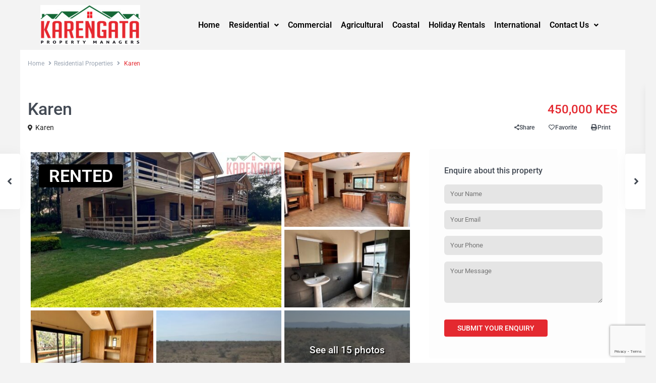

--- FILE ---
content_type: text/html; charset=UTF-8
request_url: https://www.karengata.com/properties/karen-19/
body_size: 31980
content:
<!DOCTYPE html>
<html lang="en-US">
<head>
	<meta charset="UTF-8" />
	<meta name="viewport" content="width=device-width, initial-scale=1" />
	<link rel="profile" href="https://gmpg.org/xfn/11" />
	<link rel="pingback" href="https://www.karengata.com/xmlrpc.php" />
	<title>Karen &#8211; Karengata Properties</title>
<meta name='robots' content='max-image-preview:large' />
	<style>img:is([sizes="auto" i], [sizes^="auto," i]) { contain-intrinsic-size: 3000px 1500px }</style>
	<link rel='dns-prefetch' href='//maps-api-ssl.google.com' />
<link rel='dns-prefetch' href='//fonts.googleapis.com' />
<link rel='preconnect' href='https://fonts.gstatic.com' crossorigin />
<link rel="alternate" type="application/rss+xml" title="Karengata Properties &raquo; Feed" href="https://www.karengata.com/feed/" />
<link rel="alternate" type="application/rss+xml" title="Karengata Properties &raquo; Comments Feed" href="https://www.karengata.com/comments/feed/" />
<script type="text/javascript">
/* <![CDATA[ */
window._wpemojiSettings = {"baseUrl":"https:\/\/s.w.org\/images\/core\/emoji\/15.0.3\/72x72\/","ext":".png","svgUrl":"https:\/\/s.w.org\/images\/core\/emoji\/15.0.3\/svg\/","svgExt":".svg","source":{"concatemoji":"https:\/\/www.karengata.com\/wp-includes\/js\/wp-emoji-release.min.js?ver=093d681afd67d9b7b1bc3b3e5fefa60f"}};
/*! This file is auto-generated */
!function(i,n){var o,s,e;function c(e){try{var t={supportTests:e,timestamp:(new Date).valueOf()};sessionStorage.setItem(o,JSON.stringify(t))}catch(e){}}function p(e,t,n){e.clearRect(0,0,e.canvas.width,e.canvas.height),e.fillText(t,0,0);var t=new Uint32Array(e.getImageData(0,0,e.canvas.width,e.canvas.height).data),r=(e.clearRect(0,0,e.canvas.width,e.canvas.height),e.fillText(n,0,0),new Uint32Array(e.getImageData(0,0,e.canvas.width,e.canvas.height).data));return t.every(function(e,t){return e===r[t]})}function u(e,t,n){switch(t){case"flag":return n(e,"\ud83c\udff3\ufe0f\u200d\u26a7\ufe0f","\ud83c\udff3\ufe0f\u200b\u26a7\ufe0f")?!1:!n(e,"\ud83c\uddfa\ud83c\uddf3","\ud83c\uddfa\u200b\ud83c\uddf3")&&!n(e,"\ud83c\udff4\udb40\udc67\udb40\udc62\udb40\udc65\udb40\udc6e\udb40\udc67\udb40\udc7f","\ud83c\udff4\u200b\udb40\udc67\u200b\udb40\udc62\u200b\udb40\udc65\u200b\udb40\udc6e\u200b\udb40\udc67\u200b\udb40\udc7f");case"emoji":return!n(e,"\ud83d\udc26\u200d\u2b1b","\ud83d\udc26\u200b\u2b1b")}return!1}function f(e,t,n){var r="undefined"!=typeof WorkerGlobalScope&&self instanceof WorkerGlobalScope?new OffscreenCanvas(300,150):i.createElement("canvas"),a=r.getContext("2d",{willReadFrequently:!0}),o=(a.textBaseline="top",a.font="600 32px Arial",{});return e.forEach(function(e){o[e]=t(a,e,n)}),o}function t(e){var t=i.createElement("script");t.src=e,t.defer=!0,i.head.appendChild(t)}"undefined"!=typeof Promise&&(o="wpEmojiSettingsSupports",s=["flag","emoji"],n.supports={everything:!0,everythingExceptFlag:!0},e=new Promise(function(e){i.addEventListener("DOMContentLoaded",e,{once:!0})}),new Promise(function(t){var n=function(){try{var e=JSON.parse(sessionStorage.getItem(o));if("object"==typeof e&&"number"==typeof e.timestamp&&(new Date).valueOf()<e.timestamp+604800&&"object"==typeof e.supportTests)return e.supportTests}catch(e){}return null}();if(!n){if("undefined"!=typeof Worker&&"undefined"!=typeof OffscreenCanvas&&"undefined"!=typeof URL&&URL.createObjectURL&&"undefined"!=typeof Blob)try{var e="postMessage("+f.toString()+"("+[JSON.stringify(s),u.toString(),p.toString()].join(",")+"));",r=new Blob([e],{type:"text/javascript"}),a=new Worker(URL.createObjectURL(r),{name:"wpTestEmojiSupports"});return void(a.onmessage=function(e){c(n=e.data),a.terminate(),t(n)})}catch(e){}c(n=f(s,u,p))}t(n)}).then(function(e){for(var t in e)n.supports[t]=e[t],n.supports.everything=n.supports.everything&&n.supports[t],"flag"!==t&&(n.supports.everythingExceptFlag=n.supports.everythingExceptFlag&&n.supports[t]);n.supports.everythingExceptFlag=n.supports.everythingExceptFlag&&!n.supports.flag,n.DOMReady=!1,n.readyCallback=function(){n.DOMReady=!0}}).then(function(){return e}).then(function(){var e;n.supports.everything||(n.readyCallback(),(e=n.source||{}).concatemoji?t(e.concatemoji):e.wpemoji&&e.twemoji&&(t(e.twemoji),t(e.wpemoji)))}))}((window,document),window._wpemojiSettings);
/* ]]> */
</script>
<link rel='stylesheet' id='hfe-widgets-style-css' href='https://www.karengata.com/wp-content/plugins/header-footer-elementor/inc/widgets-css/frontend.css?ver=2.4.8' type='text/css' media='all' />
<style id='wp-emoji-styles-inline-css' type='text/css'>

	img.wp-smiley, img.emoji {
		display: inline !important;
		border: none !important;
		box-shadow: none !important;
		height: 1em !important;
		width: 1em !important;
		margin: 0 0.07em !important;
		vertical-align: -0.1em !important;
		background: none !important;
		padding: 0 !important;
	}
</style>
<style id='boldblocks-youtube-block-style-inline-css' type='text/css'>
.wp-block-boldblocks-youtube-block .visually-hidden{clip:rect(0 0 0 0);-webkit-clip-path:inset(50%);clip-path:inset(50%);height:1px;overflow:hidden;position:absolute;white-space:nowrap;width:1px}.wp-block-boldblocks-youtube-block .yb-player{background-color:#000;background-position:50%;background-size:cover;contain:content;cursor:pointer;display:block;position:relative}.wp-block-boldblocks-youtube-block .yb-player:after{content:"";display:block;padding-bottom:var(--byeb--aspect-ratio,56.25%)}.wp-block-boldblocks-youtube-block .yb-player>iframe{border:0;height:100%;left:0;position:absolute;top:0;width:100%;z-index:1}.wp-block-boldblocks-youtube-block .yb-player.is-activated{cursor:unset}.wp-block-boldblocks-youtube-block .yb-player.is-activated>.yb-btn-play{display:none;opacity:0;pointer-events:none}.wp-block-boldblocks-youtube-block .yb-btn-play{all:unset;background-color:transparent;background-image:url("data:image/svg+xml;utf8,<svg xmlns=\"http://www.w3.org/2000/svg\" viewBox=\"0 0 68 48\"><path d=\"M66.52 7.74c-.78-2.93-2.49-5.41-5.42-6.19C55.79.13 34 0 34 0S12.21.13 6.9 1.55c-2.93.78-4.63 3.26-5.42 6.19C.06 13.05 0 24 0 24s.06 10.95 1.48 16.26c.78 2.93 2.49 5.41 5.42 6.19C12.21 47.87 34 48 34 48s21.79-.13 27.1-1.55c2.93-.78 4.64-3.26 5.42-6.19C67.94 34.95 68 24 68 24s-.06-10.95-1.48-16.26z\" fill=\"red\"/><path d=\"M45 24 27 14v20\" fill=\"white\"/></svg>");border:none;cursor:pointer;display:block;filter:grayscale(100%);height:48px;left:50%;margin:0;position:absolute;top:50%;transform:translate3d(-50%,-50%,0);transition:filter .1s cubic-bezier(0,0,.2,1);width:68px;z-index:1}.wp-block-boldblocks-youtube-block .yb-btn-play:focus,.wp-block-boldblocks-youtube-block .yb-player:hover>.yb-btn-play{filter:none}.wp-block-boldblocks-youtube-block figcaption{margin-bottom:1em;margin-top:.5em}

</style>
<link rel='stylesheet' id='contact-form-7-css' href='https://www.karengata.com/wp-content/plugins/contact-form-7/includes/css/styles.css?ver=6.1.4' type='text/css' media='all' />
<link rel='stylesheet' id='hfe-style-css' href='https://www.karengata.com/wp-content/plugins/header-footer-elementor/assets/css/header-footer-elementor.css?ver=2.4.8' type='text/css' media='all' />
<link rel='stylesheet' id='elementor-icons-css' href='https://www.karengata.com/wp-content/plugins/elementor/assets/lib/eicons/css/elementor-icons.min.css?ver=5.44.0' type='text/css' media='all' />
<link rel='stylesheet' id='elementor-frontend-css' href='https://www.karengata.com/wp-content/plugins/elementor/assets/css/frontend.min.css?ver=3.32.3' type='text/css' media='all' />
<link rel='stylesheet' id='elementor-post-34364-css' href='https://www.karengata.com/wp-content/uploads/elementor/css/post-34364.css?ver=1768919290' type='text/css' media='all' />
<link rel='stylesheet' id='elementor-post-34367-css' href='https://www.karengata.com/wp-content/uploads/elementor/css/post-34367.css?ver=1768919290' type='text/css' media='all' />
<link rel='stylesheet' id='wpestate_style-css' href='https://www.karengata.com/wp-content/themes/wpresidence/style.css?ver=5.1.0' type='text/css' media='all' />
<style id='wpestate_style-inline-css' type='text/css'>

        body::after{
            position:absolute;
            width:0;
            height:0;
            overflow:hidden;
            z-index:-1; // hide images
            content:url();   // load images
            }
        }
</style>
<link rel='stylesheet' id='theme-main-css-css' href='https://www.karengata.com/wp-content/themes/wpresidence/public/css/main.css?ver=093d681afd67d9b7b1bc3b3e5fefa60f' type='text/css' media='all' />
<link rel='stylesheet' id='bootstrap-selectcss.min-css' href='https://www.karengata.com/wp-content/themes/wpresidence/public/css/bootstrap-select.min.css?ver=5.1.0' type='text/css' media='all' />
<link rel='stylesheet' id='wpestate-roboto-css' href='https://fonts.googleapis.com/css?family=Roboto%3Awght%40300%2C400%2C500%2C700&#038;subset=latin%2Clatin-ext&#038;display=swap&#038;ver=6.7.4' type='text/css' media='all' />
<link rel='stylesheet' id='font-awesome6.4.2.min-css' href='https://www.karengata.com/wp-content/themes/wpresidence/public/fontawesome/css/all.min.css?ver=093d681afd67d9b7b1bc3b3e5fefa60f' type='text/css' media='all' />
<link rel='stylesheet' id='fontello-css' href='https://www.karengata.com/wp-content/themes/wpresidence/css/fontello.min.css?ver=093d681afd67d9b7b1bc3b3e5fefa60f' type='text/css' media='all' />
<link rel='stylesheet' id='jquery.ui.theme-css' href='https://www.karengata.com/wp-content/themes/wpresidence/public/css/jquery-ui.min.css?ver=093d681afd67d9b7b1bc3b3e5fefa60f' type='text/css' media='all' />
<link rel='stylesheet' id='hfe-elementor-icons-css' href='https://www.karengata.com/wp-content/plugins/elementor/assets/lib/eicons/css/elementor-icons.min.css?ver=5.34.0' type='text/css' media='all' />
<link rel='stylesheet' id='hfe-icons-list-css' href='https://www.karengata.com/wp-content/plugins/elementor/assets/css/widget-icon-list.min.css?ver=3.24.3' type='text/css' media='all' />
<link rel='stylesheet' id='hfe-social-icons-css' href='https://www.karengata.com/wp-content/plugins/elementor/assets/css/widget-social-icons.min.css?ver=3.24.0' type='text/css' media='all' />
<link rel='stylesheet' id='hfe-social-share-icons-brands-css' href='https://www.karengata.com/wp-content/plugins/elementor/assets/lib/font-awesome/css/brands.css?ver=5.15.3' type='text/css' media='all' />
<link rel='stylesheet' id='hfe-social-share-icons-fontawesome-css' href='https://www.karengata.com/wp-content/plugins/elementor/assets/lib/font-awesome/css/fontawesome.css?ver=5.15.3' type='text/css' media='all' />
<link rel='stylesheet' id='hfe-nav-menu-icons-css' href='https://www.karengata.com/wp-content/plugins/elementor/assets/lib/font-awesome/css/solid.css?ver=5.15.3' type='text/css' media='all' />
<link rel='stylesheet' id='bsf-Defaults-css' href='https://www.karengata.com/wp-content/uploads/smile_fonts/Defaults/Defaults.css?ver=3.19.19' type='text/css' media='all' />
<link rel="preload" as="style" href="https://fonts.googleapis.com/css?family=Roboto:500%7COswald:200,300,400,500,600,700&#038;display=swap&#038;ver=1762338011" /><link rel="stylesheet" href="https://fonts.googleapis.com/css?family=Roboto:500%7COswald:200,300,400,500,600,700&#038;display=swap&#038;ver=1762338011" media="print" onload="this.media='all'"><noscript><link rel="stylesheet" href="https://fonts.googleapis.com/css?family=Roboto:500%7COswald:200,300,400,500,600,700&#038;display=swap&#038;ver=1762338011" /></noscript><link rel='stylesheet' id='elementor-gf-local-roboto-css' href='https://www.karengata.com/wp-content/uploads/elementor/google-fonts/css/roboto.css?ver=1754670683' type='text/css' media='all' />
<link rel='stylesheet' id='elementor-gf-local-robotoslab-css' href='https://www.karengata.com/wp-content/uploads/elementor/google-fonts/css/robotoslab.css?ver=1754670685' type='text/css' media='all' />
<link rel='stylesheet' id='elementor-icons-shared-0-css' href='https://www.karengata.com/wp-content/plugins/elementor/assets/lib/font-awesome/css/fontawesome.min.css?ver=5.15.3' type='text/css' media='all' />
<link rel='stylesheet' id='elementor-icons-fa-solid-css' href='https://www.karengata.com/wp-content/plugins/elementor/assets/lib/font-awesome/css/solid.min.css?ver=5.15.3' type='text/css' media='all' />
<link rel='stylesheet' id='elementor-icons-fa-regular-css' href='https://www.karengata.com/wp-content/plugins/elementor/assets/lib/font-awesome/css/regular.min.css?ver=5.15.3' type='text/css' media='all' />
<script type="text/javascript" src="https://www.karengata.com/wp-includes/js/jquery/jquery.min.js?ver=3.7.1" id="jquery-core-js"></script>
<script type="text/javascript" src="https://www.karengata.com/wp-includes/js/jquery/jquery-migrate.min.js?ver=3.4.1" id="jquery-migrate-js"></script>
<script type="text/javascript" id="jquery-js-after">
/* <![CDATA[ */
!function($){"use strict";$(document).ready(function(){$(this).scrollTop()>100&&$(".hfe-scroll-to-top-wrap").removeClass("hfe-scroll-to-top-hide"),$(window).scroll(function(){$(this).scrollTop()<100?$(".hfe-scroll-to-top-wrap").fadeOut(300):$(".hfe-scroll-to-top-wrap").fadeIn(300)}),$(".hfe-scroll-to-top-wrap").on("click",function(){$("html, body").animate({scrollTop:0},300);return!1})})}(jQuery);
!function($){'use strict';$(document).ready(function(){var bar=$('.hfe-reading-progress-bar');if(!bar.length)return;$(window).on('scroll',function(){var s=$(window).scrollTop(),d=$(document).height()-$(window).height(),p=d? s/d*100:0;bar.css('width',p+'%')});});}(jQuery);
/* ]]> */
</script>
<script type="text/javascript" src="//www.karengata.com/wp-content/plugins/revslider/sr6/assets/js/rbtools.min.js?ver=6.7.28" async id="tp-tools-js"></script>
<script type="text/javascript" src="//www.karengata.com/wp-content/plugins/revslider/sr6/assets/js/rs6.min.js?ver=6.7.28" async id="revmin-js"></script>
<script type="text/javascript" src="https://www.karengata.com/wp-content/themes/wpresidence/js/modernizr.custom.62456.js?ver=5.1.0" id="modernizr.custom.62456-js"></script>
<script></script><link rel="https://api.w.org/" href="https://www.karengata.com/wp-json/" /><link rel="alternate" title="JSON" type="application/json" href="https://www.karengata.com/wp-json/wp/v2/estate_property/33172" /><link rel="canonical" href="https://www.karengata.com/properties/karen-19/" />
<link rel="alternate" title="oEmbed (JSON)" type="application/json+oembed" href="https://www.karengata.com/wp-json/oembed/1.0/embed?url=https%3A%2F%2Fwww.karengata.com%2Fproperties%2Fkaren-19%2F" />
<link rel="alternate" title="oEmbed (XML)" type="text/xml+oembed" href="https://www.karengata.com/wp-json/oembed/1.0/embed?url=https%3A%2F%2Fwww.karengata.com%2Fproperties%2Fkaren-19%2F&#038;format=xml" />
		<meta name="abstract" content="East Africa&#039;s real estate market leaders">
		<meta name="author" content="ahmedbro">
		<meta name="copyright" content="Copyright Karengata Properties - All rights Reserved.">
		<meta name="designer" content="wpestate">
		<meta name="distribution" content="Global">
		<meta name="language" content="en-US">
		<meta name="publisher" content="Karengata Properties">
		<meta name="rating" content="General">
		<meta name="resource-type" content="Document">
		<meta name="revisit-after" content="3">
		<meta name="template" content="WpResidence">
		<meta name="robots" content="index,follow">
		<link href="https://fonts.googleapis.com/css2?family=Oswald:wght@500&amp;display=swap" rel="stylesheet">


        <meta property="og:image" content="https://www.karengata.com/wp-content/uploads/2025/03/WhatsApp-Image-2025-03-05-at-10.10.021.jpeg"/>
        <meta property="og:image:secure_url" content="https://www.karengata.com/wp-content/uploads/2025/03/WhatsApp-Image-2025-03-05-at-10.10.021.jpeg" />
        <meta property="og:description"  content=" Magnificent "rustic" 4 bedroom (all ensuite) double storey home, plus a 2 bedroom guest wing to let in Karen.

Amenities:
Master ensuite. Spacious lounge area. Dining area. Open plan semi fitted kitchen ( cooker, oven &amp; a hood). Outdoor lounge. Laundry area. Dsq. Back up invertor. Beautiful garden.  Guard house. Close proximity to amenities. 2  bedroom guest-wing with a lounge area, dining area , semi fitted kitchen plus a study." />
    <style type='text/css'>:root{/* base variables START */--wp-estate-main-color-option: #e42930;/* base variables END *//* layout variables START *//* layout variables END *//* logo variables START *//* logo variables END *//* header variables START */--wp-estate-top-bar-back-option: #fdfdfd;--wp-estate-top-bar-font-option: #1a171b;--wp-estate-header-color-option: #ffffff;--wp-estate-menu-font-color-option: #434a54;--wp-estate-top-menu-hover-font-color-option: #e42930;--wp-estate-menu-items-color-option: #768082;--wp-estate-menu-hover-font-color-option: #ffffff;--wp-estate-menu-hover-back-color-option: #e42930;/* header variables END *//* mobile_header variables START *//* mobile_header variables END *//* search variables START */--wp-estate-adv-search-back-color-option: #fdfdfd;--wp-estate-adv-search-font-color-option: #1a171b;/* search variables END *//* general variables START */--wp-estate-background-color-option: #f3f3f3;--wp_estate_content_back_color-option: #ffffff;--wp_estate_breadcrumbs_font_color-option: #99a3b1;--wp-estate-font-color-option: #2e2e2e;--wp_estate_headings_color-option: #434a54;--wp-estate-hover-button-color-option: #f0f0f0;/* general variables END *//* map variables START *//* map variables END *//* property_unit variables START */--wp-estate-card-details-font-awsome-size-option: 13px;--wp-estate-card-details-image_icon-size-option: 17px;--wp-estate-card-details-font-family-option: Roboto;--wp-estate-card-details-font-size-option: 14px;--wp-estate-card-details-font-weight-option: 500;--wp-estate-card-details-alignment-option: fill;--wp-estate-card-details-image-position-option: left;--wp-estate-card-details-gap-option: px;/* property_unit variables END *//* widgets variables START */--wp-estate-sidebar-widget-color-option: #fdfdfd;/* widgets variables END *//* footer variables START */--wp-estate-footer-back-color-option: #e42930;--wp-estate-footer-font-color-option: #ffffff;--wp-estate-footer-copy-color-option: #ffffff;/* footer variables END *//* content_area_padding variables START *//* content_area_padding variables END *//* property_unit_padding variables START *//* property_unit_padding variables END *//* widget_padding variables START *//* widget_padding variables END *//* borders_and_units variables START *//* borders_and_units variables END *//* min_heights variables START *//* min_heights variables END *//* dashboard_colors variables START *//* dashboard_colors variables END *//* typography variables START */--wp-estate-menu-font-family-option: Oswald;--wp-estate-menu-font-weight-option: 500;/* typography variables END *//* others variables START *//* others variables END */}.master_header.header_transparent {background-color:rgba(255,255,255,0.7) !important}#access {margin: 0px 18px 0px 0px !important;}#access a {padding-left:12px !important; padding-right:12px !important; font-family: Oswald !important;}.has_header_type1.header_transparent .header_media, .has_header_type1.header_transparent .header_media img {height:380px;}.wpestate_header_image {max-height:380px !important;}.search .col-md-4 {width:100% !important; }.property_listing img {max-height:158px;}.ribbon-inside {background:rgba(0,0,0,0.75);font-size:16px;font-weight:600;color:#fff;padding:8px 10px;}.shortcode_title {width: 100% !important; display: block !important; text-align: cener !important; }#gmap_wrapper {display: none !important;}.wpestate_latest_listings_sh .listing_wrapper {opacity: 1;}.price_area {font-size: 24px !important;}</style><meta name="generator" content="Elementor 3.32.3; features: additional_custom_breakpoints; settings: css_print_method-external, google_font-enabled, font_display-swap">
			<style>
				.e-con.e-parent:nth-of-type(n+4):not(.e-lazyloaded):not(.e-no-lazyload),
				.e-con.e-parent:nth-of-type(n+4):not(.e-lazyloaded):not(.e-no-lazyload) * {
					background-image: none !important;
				}
				@media screen and (max-height: 1024px) {
					.e-con.e-parent:nth-of-type(n+3):not(.e-lazyloaded):not(.e-no-lazyload),
					.e-con.e-parent:nth-of-type(n+3):not(.e-lazyloaded):not(.e-no-lazyload) * {
						background-image: none !important;
					}
				}
				@media screen and (max-height: 640px) {
					.e-con.e-parent:nth-of-type(n+2):not(.e-lazyloaded):not(.e-no-lazyload),
					.e-con.e-parent:nth-of-type(n+2):not(.e-lazyloaded):not(.e-no-lazyload) * {
						background-image: none !important;
					}
				}
			</style>
			<meta name="generator" content="Powered by WPBakery Page Builder - drag and drop page builder for WordPress."/>
<meta name="generator" content="Redux 4.5.5" /><meta name="generator" content="Powered by Slider Revolution 6.7.28 - responsive, Mobile-Friendly Slider Plugin for WordPress with comfortable drag and drop interface." />
<link rel="icon" href="https://www.karengata.com/wp-content/uploads/2020/07/cropped-favgata-32x32.png" sizes="32x32" />
<link rel="icon" href="https://www.karengata.com/wp-content/uploads/2020/07/cropped-favgata-192x192.png" sizes="192x192" />
<link rel="apple-touch-icon" href="https://www.karengata.com/wp-content/uploads/2020/07/cropped-favgata-180x180.png" />
<meta name="msapplication-TileImage" content="https://www.karengata.com/wp-content/uploads/2020/07/cropped-favgata-270x270.png" />
<script>function setREVStartSize(e){
			//window.requestAnimationFrame(function() {
				window.RSIW = window.RSIW===undefined ? window.innerWidth : window.RSIW;
				window.RSIH = window.RSIH===undefined ? window.innerHeight : window.RSIH;
				try {
					var pw = document.getElementById(e.c).parentNode.offsetWidth,
						newh;
					pw = pw===0 || isNaN(pw) || (e.l=="fullwidth" || e.layout=="fullwidth") ? window.RSIW : pw;
					e.tabw = e.tabw===undefined ? 0 : parseInt(e.tabw);
					e.thumbw = e.thumbw===undefined ? 0 : parseInt(e.thumbw);
					e.tabh = e.tabh===undefined ? 0 : parseInt(e.tabh);
					e.thumbh = e.thumbh===undefined ? 0 : parseInt(e.thumbh);
					e.tabhide = e.tabhide===undefined ? 0 : parseInt(e.tabhide);
					e.thumbhide = e.thumbhide===undefined ? 0 : parseInt(e.thumbhide);
					e.mh = e.mh===undefined || e.mh=="" || e.mh==="auto" ? 0 : parseInt(e.mh,0);
					if(e.layout==="fullscreen" || e.l==="fullscreen")
						newh = Math.max(e.mh,window.RSIH);
					else{
						e.gw = Array.isArray(e.gw) ? e.gw : [e.gw];
						for (var i in e.rl) if (e.gw[i]===undefined || e.gw[i]===0) e.gw[i] = e.gw[i-1];
						e.gh = e.el===undefined || e.el==="" || (Array.isArray(e.el) && e.el.length==0)? e.gh : e.el;
						e.gh = Array.isArray(e.gh) ? e.gh : [e.gh];
						for (var i in e.rl) if (e.gh[i]===undefined || e.gh[i]===0) e.gh[i] = e.gh[i-1];
											
						var nl = new Array(e.rl.length),
							ix = 0,
							sl;
						e.tabw = e.tabhide>=pw ? 0 : e.tabw;
						e.thumbw = e.thumbhide>=pw ? 0 : e.thumbw;
						e.tabh = e.tabhide>=pw ? 0 : e.tabh;
						e.thumbh = e.thumbhide>=pw ? 0 : e.thumbh;
						for (var i in e.rl) nl[i] = e.rl[i]<window.RSIW ? 0 : e.rl[i];
						sl = nl[0];
						for (var i in nl) if (sl>nl[i] && nl[i]>0) { sl = nl[i]; ix=i;}
						var m = pw>(e.gw[ix]+e.tabw+e.thumbw) ? 1 : (pw-(e.tabw+e.thumbw)) / (e.gw[ix]);
						newh =  (e.gh[ix] * m) + (e.tabh + e.thumbh);
					}
					var el = document.getElementById(e.c);
					if (el!==null && el) el.style.height = newh+"px";
					el = document.getElementById(e.c+"_wrapper");
					if (el!==null && el) {
						el.style.height = newh+"px";
						el.style.display = "block";
					}
				} catch(e){
					console.log("Failure at Presize of Slider:" + e)
				}
			//});
		  };</script>
		<style type="text/css" id="wp-custom-css">
			.Rented {background-color:#000 !important;}
@media only screen and (min-width: 1200px) { .wpresidence_page_content_wrapper {width: 1140px; margin: 0 auto !important; }
#property_similar_listings .col-lg-6 {width:33.3333333% !important;}}
.property_agent_wrapper, .acc_google_maps, .caption-wrapper, #accordion_prop_map, #single-overview-section, .single-estate_property #search_wrapper, #accordion_features_details, #accordion_property_energy_savings, #heading_accordion_property_details_map_collapse,#accordion_property_details_map, #accordion_property_near_by, #accordion_property_page_views, #accordion_property_schedule_tour, #property_reviews_area, .submit_listing {display:none !important;}
#submit-form:hover {background: #ddd !important; color: #000 !important; }
#submit-form {background: #000 !important; }
.search .col-md-4 {
    width: 50% !important;
}
img.wp-post-image {max-height: 159px; }
.wpcf7-form input[type="submit"]:hover {background: #000 !important;}
.ribbon-wrapper-Rented {font-size: 34px; line-height: 42px; font-weight: 600 !important; text-transform:uppercase !important; }
.img_listings_mes {font-size: 19px !important; text-shadow: 2px 2px 2px #000 !important; }
.wpcf7-text, .wpcf7-select, .wpcf7-textarea {border: 0 !important; background-color: #e5e5e5 !important; border-radius: 6px !important; padding: 8px 12px; width: 100% !important; }		</style>
		<noscript><style> .wpb_animate_when_almost_visible { opacity: 1; }</style></noscript></head>

<body data-rsssl=1 class="estate_property-template-default single single-estate_property postid-33172 ehf-header ehf-template-wpresidence ehf-stylesheet-wpresidence  wpresidence_boxed_header  wpresidence_header_logo_align_left wpresidence_header3_logo_align_left wpresidence_header_menu_type1_align_center wpresidence_header_menu_type3_4_text_align_left wpb-js-composer js-comp-ver-8.0 vc_responsive elementor-default elementor-kit-34364">
<div id="page" class="hfeed site">

		<header id="masthead" itemscope="itemscope" itemtype="https://schema.org/WPHeader">
			<p class="main-title bhf-hidden" itemprop="headline"><a href="https://www.karengata.com" title="Karengata Properties" rel="home">Karengata Properties</a></p>
					<div data-elementor-type="wp-post" data-elementor-id="34367" class="elementor elementor-34367">
						<section class="elementor-section elementor-top-section elementor-element elementor-element-37c08a1 elementor-section-content-middle elementor-section-boxed elementor-section-height-default elementor-section-height-default" data-id="37c08a1" data-element_type="section">
						<div class="elementor-container elementor-column-gap-default">
					<div class="elementor-column elementor-col-33 elementor-top-column elementor-element elementor-element-b46244a" data-id="b46244a" data-element_type="column">
			<div class="elementor-widget-wrap elementor-element-populated">
						<div class="elementor-element elementor-element-733a631 elementor-widget elementor-widget-image" data-id="733a631" data-element_type="widget" data-widget_type="image.default">
																<a href="https://www.karengata.com/">
							<img width="198" height="79" src="https://www.karengata.com/wp-content/uploads/2018/02/Karengata-New-Logo.jpg" class="attachment-large size-large wp-image-15327" alt="" />								</a>
															</div>
					</div>
		</div>
				<div class="elementor-column elementor-col-66 elementor-top-column elementor-element elementor-element-06610f8" data-id="06610f8" data-element_type="column">
			<div class="elementor-widget-wrap elementor-element-populated">
						<div class="elementor-element elementor-element-eed74ec hfe-nav-menu__align-right hfe-submenu-icon-arrow hfe-submenu-animation-none hfe-link-redirect-child hfe-nav-menu__breakpoint-tablet elementor-widget elementor-widget-navigation-menu" data-id="eed74ec" data-element_type="widget" data-settings="{&quot;padding_horizontal_menu_item&quot;:{&quot;unit&quot;:&quot;px&quot;,&quot;size&quot;:9,&quot;sizes&quot;:[]},&quot;padding_horizontal_menu_item_tablet&quot;:{&quot;unit&quot;:&quot;px&quot;,&quot;size&quot;:&quot;&quot;,&quot;sizes&quot;:[]},&quot;padding_horizontal_menu_item_mobile&quot;:{&quot;unit&quot;:&quot;px&quot;,&quot;size&quot;:&quot;&quot;,&quot;sizes&quot;:[]},&quot;padding_vertical_menu_item&quot;:{&quot;unit&quot;:&quot;px&quot;,&quot;size&quot;:15,&quot;sizes&quot;:[]},&quot;padding_vertical_menu_item_tablet&quot;:{&quot;unit&quot;:&quot;px&quot;,&quot;size&quot;:&quot;&quot;,&quot;sizes&quot;:[]},&quot;padding_vertical_menu_item_mobile&quot;:{&quot;unit&quot;:&quot;px&quot;,&quot;size&quot;:&quot;&quot;,&quot;sizes&quot;:[]},&quot;menu_space_between&quot;:{&quot;unit&quot;:&quot;px&quot;,&quot;size&quot;:&quot;&quot;,&quot;sizes&quot;:[]},&quot;menu_space_between_tablet&quot;:{&quot;unit&quot;:&quot;px&quot;,&quot;size&quot;:&quot;&quot;,&quot;sizes&quot;:[]},&quot;menu_space_between_mobile&quot;:{&quot;unit&quot;:&quot;px&quot;,&quot;size&quot;:&quot;&quot;,&quot;sizes&quot;:[]},&quot;menu_row_space&quot;:{&quot;unit&quot;:&quot;px&quot;,&quot;size&quot;:&quot;&quot;,&quot;sizes&quot;:[]},&quot;menu_row_space_tablet&quot;:{&quot;unit&quot;:&quot;px&quot;,&quot;size&quot;:&quot;&quot;,&quot;sizes&quot;:[]},&quot;menu_row_space_mobile&quot;:{&quot;unit&quot;:&quot;px&quot;,&quot;size&quot;:&quot;&quot;,&quot;sizes&quot;:[]},&quot;dropdown_border_radius&quot;:{&quot;unit&quot;:&quot;px&quot;,&quot;top&quot;:&quot;&quot;,&quot;right&quot;:&quot;&quot;,&quot;bottom&quot;:&quot;&quot;,&quot;left&quot;:&quot;&quot;,&quot;isLinked&quot;:true},&quot;dropdown_border_radius_tablet&quot;:{&quot;unit&quot;:&quot;px&quot;,&quot;top&quot;:&quot;&quot;,&quot;right&quot;:&quot;&quot;,&quot;bottom&quot;:&quot;&quot;,&quot;left&quot;:&quot;&quot;,&quot;isLinked&quot;:true},&quot;dropdown_border_radius_mobile&quot;:{&quot;unit&quot;:&quot;px&quot;,&quot;top&quot;:&quot;&quot;,&quot;right&quot;:&quot;&quot;,&quot;bottom&quot;:&quot;&quot;,&quot;left&quot;:&quot;&quot;,&quot;isLinked&quot;:true},&quot;width_dropdown_item&quot;:{&quot;unit&quot;:&quot;px&quot;,&quot;size&quot;:&quot;220&quot;,&quot;sizes&quot;:[]},&quot;width_dropdown_item_tablet&quot;:{&quot;unit&quot;:&quot;px&quot;,&quot;size&quot;:&quot;&quot;,&quot;sizes&quot;:[]},&quot;width_dropdown_item_mobile&quot;:{&quot;unit&quot;:&quot;px&quot;,&quot;size&quot;:&quot;&quot;,&quot;sizes&quot;:[]},&quot;padding_horizontal_dropdown_item&quot;:{&quot;unit&quot;:&quot;px&quot;,&quot;size&quot;:&quot;&quot;,&quot;sizes&quot;:[]},&quot;padding_horizontal_dropdown_item_tablet&quot;:{&quot;unit&quot;:&quot;px&quot;,&quot;size&quot;:&quot;&quot;,&quot;sizes&quot;:[]},&quot;padding_horizontal_dropdown_item_mobile&quot;:{&quot;unit&quot;:&quot;px&quot;,&quot;size&quot;:&quot;&quot;,&quot;sizes&quot;:[]},&quot;padding_vertical_dropdown_item&quot;:{&quot;unit&quot;:&quot;px&quot;,&quot;size&quot;:15,&quot;sizes&quot;:[]},&quot;padding_vertical_dropdown_item_tablet&quot;:{&quot;unit&quot;:&quot;px&quot;,&quot;size&quot;:&quot;&quot;,&quot;sizes&quot;:[]},&quot;padding_vertical_dropdown_item_mobile&quot;:{&quot;unit&quot;:&quot;px&quot;,&quot;size&quot;:&quot;&quot;,&quot;sizes&quot;:[]},&quot;distance_from_menu&quot;:{&quot;unit&quot;:&quot;px&quot;,&quot;size&quot;:&quot;&quot;,&quot;sizes&quot;:[]},&quot;distance_from_menu_tablet&quot;:{&quot;unit&quot;:&quot;px&quot;,&quot;size&quot;:&quot;&quot;,&quot;sizes&quot;:[]},&quot;distance_from_menu_mobile&quot;:{&quot;unit&quot;:&quot;px&quot;,&quot;size&quot;:&quot;&quot;,&quot;sizes&quot;:[]},&quot;toggle_size&quot;:{&quot;unit&quot;:&quot;px&quot;,&quot;size&quot;:&quot;&quot;,&quot;sizes&quot;:[]},&quot;toggle_size_tablet&quot;:{&quot;unit&quot;:&quot;px&quot;,&quot;size&quot;:&quot;&quot;,&quot;sizes&quot;:[]},&quot;toggle_size_mobile&quot;:{&quot;unit&quot;:&quot;px&quot;,&quot;size&quot;:&quot;&quot;,&quot;sizes&quot;:[]},&quot;toggle_border_width&quot;:{&quot;unit&quot;:&quot;px&quot;,&quot;size&quot;:&quot;&quot;,&quot;sizes&quot;:[]},&quot;toggle_border_width_tablet&quot;:{&quot;unit&quot;:&quot;px&quot;,&quot;size&quot;:&quot;&quot;,&quot;sizes&quot;:[]},&quot;toggle_border_width_mobile&quot;:{&quot;unit&quot;:&quot;px&quot;,&quot;size&quot;:&quot;&quot;,&quot;sizes&quot;:[]},&quot;toggle_border_radius&quot;:{&quot;unit&quot;:&quot;px&quot;,&quot;size&quot;:&quot;&quot;,&quot;sizes&quot;:[]},&quot;toggle_border_radius_tablet&quot;:{&quot;unit&quot;:&quot;px&quot;,&quot;size&quot;:&quot;&quot;,&quot;sizes&quot;:[]},&quot;toggle_border_radius_mobile&quot;:{&quot;unit&quot;:&quot;px&quot;,&quot;size&quot;:&quot;&quot;,&quot;sizes&quot;:[]}}" data-widget_type="navigation-menu.default">
				<div class="elementor-widget-container">
								<div class="hfe-nav-menu hfe-layout-horizontal hfe-nav-menu-layout horizontal hfe-pointer__none" data-layout="horizontal">
				<div role="button" class="hfe-nav-menu__toggle elementor-clickable">
					<span class="screen-reader-text">Menu</span>
					<div class="hfe-nav-menu-icon">
						<i aria-hidden="true"  class="fas fa-align-justify"></i>					</div>
				</div>
				<nav class="hfe-nav-menu__layout-horizontal hfe-nav-menu__submenu-arrow" data-toggle-icon="&lt;i aria-hidden=&quot;true&quot; tabindex=&quot;0&quot; class=&quot;fas fa-align-justify&quot;&gt;&lt;/i&gt;" data-close-icon="&lt;i aria-hidden=&quot;true&quot; tabindex=&quot;0&quot; class=&quot;far fa-window-close&quot;&gt;&lt;/i&gt;" data-full-width="yes">
					<ul id="menu-1-eed74ec" class="hfe-nav-menu"><li id="menu-item-1052" class="menu-item menu-item-type-post_type menu-item-object-page menu-item-home parent hfe-creative-menu"><a href="https://www.karengata.com/" class = "hfe-menu-item">Home</a></li>
<li id="menu-item-2384" class="menu-item menu-item-type-post_type menu-item-object-page menu-item-has-children parent hfe-has-submenu hfe-creative-menu"><div class="hfe-has-submenu-container"><a href="https://www.karengata.com/residential-properties/" class = "hfe-menu-item">Residential<span class='hfe-menu-toggle sub-arrow hfe-menu-child-0'><i class='fa'></i></span></a></div>
<ul class="sub-menu">
	<li id="menu-item-11015" class="menu-item menu-item-type-post_type menu-item-object-page hfe-creative-menu"><a href="https://www.karengata.com/residential-properties-for-rent/" class = "hfe-sub-menu-item">Properties for Rent</a></li>
	<li id="menu-item-2838" class="menu-item menu-item-type-post_type menu-item-object-page hfe-creative-menu"><a href="https://www.karengata.com/residential-properties-for-sale/" class = "hfe-sub-menu-item">Properties for Sale</a></li>
	<li id="menu-item-13305" class="menu-item menu-item-type-post_type menu-item-object-page hfe-creative-menu"><a href="https://www.karengata.com/residential-plots-for-sale/" class = "hfe-sub-menu-item">Residential Plots</a></li>
</ul>
</li>
<li id="menu-item-2381" class="menu-item menu-item-type-post_type menu-item-object-page parent hfe-creative-menu"><a href="https://www.karengata.com/commercial-properties/" class = "hfe-menu-item">Commercial</a></li>
<li id="menu-item-26779" class="menu-item menu-item-type-post_type menu-item-object-page parent hfe-creative-menu"><a href="https://www.karengata.com/agricultural-properties/" class = "hfe-menu-item">Agricultural</a></li>
<li id="menu-item-12572" class="menu-item menu-item-type-post_type menu-item-object-page parent hfe-creative-menu"><a href="https://www.karengata.com/coastal-properties/" class = "hfe-menu-item">Coastal</a></li>
<li id="menu-item-11011" class="menu-item menu-item-type-post_type menu-item-object-page parent hfe-creative-menu"><a href="https://www.karengata.com/holiday-rentals/" class = "hfe-menu-item">Holiday Rentals</a></li>
<li id="menu-item-2383" class="menu-item menu-item-type-post_type menu-item-object-page parent hfe-creative-menu"><a href="https://www.karengata.com/international-properties/" class = "hfe-menu-item">International</a></li>
<li id="menu-item-2855" class="menu-item menu-item-type-post_type menu-item-object-page menu-item-has-children parent hfe-has-submenu hfe-creative-menu"><div class="hfe-has-submenu-container"><a href="https://www.karengata.com/contact-us/" class = "hfe-menu-item">Contact Us<span class='hfe-menu-toggle sub-arrow hfe-menu-child-0'><i class='fa'></i></span></a></div>
<ul class="sub-menu">
	<li id="menu-item-2834" class="menu-item menu-item-type-post_type menu-item-object-page hfe-creative-menu"><a href="https://www.karengata.com/additional-services/" class = "hfe-sub-menu-item">Services</a></li>
</ul>
</li>
</ul> 
				</nav>
			</div>
							</div>
				</div>
					</div>
		</div>
					</div>
		</section>
				</div>
				</header>

	
<div class="wpresidence-content-container-wrapper col-12 d-flex flex-wrap lay1">
    
<div class="col-xs-12 col-md-12 breadcrumb_container">
    <ol class="breadcrumb">
        <li>
            <a href="https://www.karengata.com/">Home</a>
        </li>
        <li><a href="https://www.karengata.com/listings/residential-properties/" rel="tag">Residential Properties</a></li>        <li class="active">
            Karen        </li>
    </ol>
</div>
<div class="wpresidence_property_page_title_area col-md-12 col-12 flex-column flex-md-row align-items-start align-items-md-center flex-nowrap flex-md-wrap">
    
<div class="single_property_labels">
    <div class="property_title_label"><a href="https://www.karengata.com/action/rentals/">Rentals</a></div>
    <div class="property_title_label actioncat"><a href="https://www.karengata.com/listings/residential-properties/">Residential Properties</a></div>
</div>

<h1 class="entry-title entry-prop">Karen</h1>

<div class="price_area">
    <div class="second_price_area"><span class="price_label price_label_before"></span><span class="price_label"></span></div>    
    450,000  <span class="price_label"></span>KES</div>    
            <div class="property_categs">
    <i class="fas fa-map-marker-alt"></i>
    <a href="https://www.karengata.com/area/karen/">Karen</a></div>
    
    
<div class="prop_social">
        <div class="share_unit">
        <a href="https://www.facebook.com/sharer.php?u=https://www.karengata.com/properties/karen-19/&amp;t=Karen" target="_blank" rel="noreferrer" class="social_facebook">Facebook</a>
        <a href="https://twitter.com/intent/tweet?text=Karen+https%3A%2F%2Fwww.karengata.com%2Fproperties%2Fkaren-19%2F" class="social_tweet" rel="noreferrer" target="_blank">X - Twitter</a>
        <a href="https://pinterest.com/pin/create/button/?url=https://www.karengata.com/properties/karen-19/&amp;media=https://www.karengata.com/wp-content/uploads/2025/03/WhatsApp-Image-2025-03-05-at-10.10.021-960x790.jpeg&amp;description=Karen" target="_blank" rel="noreferrer" class="social_pinterest">Pinterest</a>
        <a href="https://wa.me/?text=Karen%20https://www.karengata.com/properties/karen-19/" class="social_whatsup" rel="noreferrer" target="_blank">WhatsApp</a>

        <a href="mailto:email@email.com?subject=Karen&amp;body=https%3A%2F%2Fwww.karengata.com%2Fproperties%2Fkaren-19%2F" data-action="share email"  class="social_email">Email</a>

    </div>
            <div class="title_share share_list single_property_action" data-bs-toggle="tooltip" title="share this page">
            Share        </div>
    
<div id="add_favorites" 
     class="title_share single_property_action isnotfavorite" 
     data-postid="33172" 
     data-bs-toggle="tooltip"
     title="add to favorites">
    <i class="far fa-heart"></i>
    Favorite</div>        <div id="print_page" class="title_share single_property_action" data-propid="33172" 
            data-bs-toggle="tooltip"
            title="print page">
            <i class="fas fa-print"></i>Print        </div>
    </div> 
</div>    
    <div class="col-12 col-lg-8 ps-lg-0 pe-lg-3 order-lg-1 wpestate_column_content full_width_prop">
        <div class="single-content listing-content">
            <div class="gallery_wrapper row"><div class="status-wrapper horizontalstatus"><div class="slider-property-status horizontalstatus ribbon-wrapper-Rented Rented">Rented</div></div>            <div class="col-md-8 image_gallery lightbox_trigger special_border" data-slider-no="1" style="background-image:url(https://www.karengata.com/wp-content/uploads/2025/03/WhatsApp-Image-2025-03-05-at-10.10.021-525x328.jpeg)">
                <div class="img_listings_overlay"></div>
            </div>
                                <div class="col-md-4 wpresidence_gallery_first_col">
                
                <div class=" image_gallery lightbox_trigger  special_border_top " data-slider-no="2" style="background-image:url(https://www.karengata.com/wp-content/uploads/2025/03/WhatsApp-Image-2025-03-05-at-10.10.032-272x189.jpeg)">
                    <div class="img_listings_overlay"></div>
                </div>
                
                <div class=" image_gallery lightbox_trigger " data-slider-no="3" style="background-image:url(https://www.karengata.com/wp-content/uploads/2025/03/WhatsApp-Image-2025-03-05-at-10.10.031-272x189.jpeg)">
                    <div class="img_listings_overlay"></div>
                </div>
                                    </div>
                
                <div class=" image_gallery lightbox_trigger col-md-4 special_border_left " data-slider-no="4" style="background-image:url(https://www.karengata.com/wp-content/uploads/2025/03/WhatsApp-Image-2025-03-05-at-10.10.023-272x189.jpeg)">
                    <div class="img_listings_overlay"></div>
                </div>
                
                <div class=" image_gallery lightbox_trigger col-md-4" data-slider-no="5" style="background-image:url(https://www.karengata.com/wp-content/uploads/2025/03/WhatsApp-Image-2025-03-19-at-14.48.50-1-272x189.jpeg)">
                    <div class="img_listings_overlay"></div>
                </div>
                                <div class="col-md-4 image_gallery last_gallery_item lightbox_trigger" data-slider-no="6" style="background-image:url(https://www.karengata.com/wp-content/uploads/2025/03/WhatsApp-Image-2025-03-19-at-14.48.491-1-272x189.jpeg)">
                    <div class="img_listings_overlay img_listings_overlay_last"></div>
                    <span class="img_listings_mes">See all 15 photos</span>
                </div>
                </div>    <div class="single-overview-section panel-group property-panel" id="single-overview-section">
            <h4 class="panel-title" id="">Overview</h4>
        
<div class="property-page-overview-details-wrapper  justify-content-start justify-content-md-between">
                        <ul class="overview_element">
                        <li class="first_overview first_overview_left">
                            Updated On:                        </li>
                        <li class="first_overview_date">January 21, 2026</li>
                    </ul>
                      <ul class="overview_element"><li class="first_overview "> <svg width="798" height="569" viewBox="0 0 798 569" fill="none" xmlns="http://www.w3.org/2000/svg">
    <path d="M236.65 0H560.87C567.29 0 573.12 2.61 577.33 6.83L656.2 85.7C660.75 90.24 663.02 96.2 663.02 102.17L663.03 216.94C667.14 217.92 671.04 220 674.23 223.21L712.37 261.37C717.33 265.63 720.47 271.96 720.47 279.02V329.58H754.52C760.95 329.58 766.78 332.19 770.99 336.41L790.71 356.12C795.25 360.66 797.52 366.63 797.52 372.59L797.53 446.06C797.53 458.91 787.1 469.35 774.24 469.35H717.9V545.52C717.9 558.38 707.47 568.81 694.61 568.81H624.8C611.94 568.81 601.51 558.38 601.51 545.52V469.35H196.02V545.52C196.02 558.38 185.59 568.81 172.73 568.81H102.92C90.06 568.81 79.63 558.38 79.63 545.52V469.35H23.29C10.43 469.35 0 458.91 0 446.06V372.59C0 366.16 2.61 360.34 6.82 356.12L26.54 336.41C31.08 331.87 37.04 329.6 43.01 329.58H77.04V279.02C77.06 273.06 79.33 267.1 83.87 262.55L123.31 223.11C126.34 220.08 130.18 217.89 134.49 216.89V102.17C134.49 95.74 137.1 89.91 141.31 85.7L220.19 6.83C224.73 2.28 230.69 0.01 236.65 0V0ZM52.65 376.16L46.58 382.23V422.77C281.37 422.77 516.16 422.77 750.95 422.77V382.23L744.88 376.16C514.13 376.16 283.4 376.16 52.65 376.16V376.16ZM262.99 119.54H534.51C547.37 119.54 557.8 129.97 557.8 142.83V216.29H616.45V111.81L551.22 46.58H246.3L181.07 111.81V216.29H239.7V142.83C239.7 129.97 250.14 119.54 262.99 119.54V119.54ZM511.22 166.12H286.28V216.29H511.22V166.12ZM149.44 469.35H126.21V522.23H149.44V469.35ZM671.32 469.35H648.09V522.23H671.32V469.35ZM639.74 262.87C479.08 262.87 318.44 262.87 157.78 262.87H149.42L123.62 288.66V329.58H673.89V288.57L648.22 262.87H639.74V262.87Z" fill="#333333"/>
</svg></li><li class="">4 Bedrooms</li></ul>  <ul class="overview_element"><li class="first_overview "><svg width="517" height="515" viewBox="0 0 517 515" fill="none" xmlns="http://www.w3.org/2000/svg">
<path d="M53.7957 274.151C131 273.543 208.204 272.936 285.409 272.328C320.502 272.052 355.595 271.776 390.687 271.499C408.709 271.357 436.246 267.321 453.855 271.002C483.718 277.245 500.827 291.055 460.56 297.045C394.658 306.848 320.713 297.873 254.042 298.06C220.181 298.154 186.32 298.249 152.459 298.344C132.142 298.4 111.826 298.457 91.5092 298.514C84.737 298.533 77.9649 298.552 71.1927 298.571C52.3786 304.32 40.7481 296.826 36.3013 276.088C52.8826 279.86 59.9619 254.352 43.3362 250.57C24.104 246.195 9.18371 253.464 2.87718 272.911C-7.86142 306.025 12.9416 323.181 40.7178 325.119C107.664 329.789 176.766 324.739 243.883 324.551C313.315 324.357 383.305 326.686 452.681 323.869C475.355 322.948 505.639 324.33 513.939 298.79C523.252 270.129 504.563 248.411 478.428 244.846C413.411 235.977 340.514 245.431 274.881 245.948C201.186 246.528 127.491 247.108 53.7957 247.688C36.7748 247.822 36.7351 274.285 53.7957 274.151Z" fill="#222222"/>
<path d="M466.461 323.548C474.73 375.537 434.999 433.231 387.646 453.943C349.846 470.477 295.94 463.719 254.54 464.503C214.778 465.257 180.991 468.261 146.51 445.99C109.925 422.358 55.4102 377.073 57.7829 329.415C58.6303 312.393 32.165 312.438 31.3198 329.415C28.8418 379.189 68.1589 422.234 105.975 450.969C163.88 494.97 203.297 492.106 274.482 490.561C338.061 489.181 389.722 494.909 438.653 449.799C477.721 413.783 500.49 370.025 491.979 316.513C489.311 299.741 463.807 306.861 466.461 323.548Z" fill="#222222"/>
<path d="M334.065 61.9826C335.204 45.8633 330.105 43.7571 345.043 34.9641C356.06 28.4795 367.53 30.2771 379.689 30.2471C414.788 30.1607 403.851 39.6988 403.886 73.8339C403.94 127.831 403.995 181.828 404.05 235.825C404.067 252.852 430.531 252.881 430.513 235.825C430.461 184.67 430.409 133.515 430.357 82.3597C430.335 60.6536 439.565 21.7027 418.084 7.15394C401.503 -4.07547 349.393 -0.082615 330.83 5.5742C302.887 14.0895 309.347 37.2869 307.602 61.9826C306.402 78.9773 332.87 78.9021 334.065 61.9826Z" fill="#222222"/>
<path d="M352.821 107.029C330.46 107.037 304.602 110.618 282.562 107.149C285.198 109.176 287.834 111.203 290.47 113.23C287.659 109.117 303.833 98.2036 305.929 96.6067C312.01 91.9742 315.44 89.1697 322.877 88.4098C328.161 87.8699 337.461 87.4048 342.258 89.8401C353.907 95.7527 352.133 108.756 351.855 119.376C351.41 136.411 377.873 136.401 378.318 119.376C378.914 96.5592 374.266 71.7971 349.293 64.3223C339.232 61.3106 327.763 61.3313 317.357 62.0418C303.547 62.9849 295.08 71.5673 284.66 79.9306C272.257 89.8861 250.532 115.735 271.027 130.299C279.718 136.474 294.167 133.512 304.151 133.509C320.374 133.503 336.597 133.498 352.821 133.492C369.848 133.486 369.877 107.023 352.821 107.029Z" fill="#222222"/>
<path d="M341.354 158.199C341.354 162.021 341.354 165.844 341.354 169.666C341.354 186.694 367.817 186.722 367.817 169.666C367.817 165.844 367.817 162.021 367.817 158.199C367.817 141.171 341.354 141.143 341.354 158.199Z" fill="#222222"/>
<path d="M277.405 164.373C278.206 166.629 278.029 165.509 277.797 167.892C277.106 175.015 284.373 181.124 291.029 181.124C298.759 181.124 303.568 175.035 304.26 167.892C304.605 164.343 304.116 160.695 302.923 157.338C300.531 150.608 293.895 146.105 286.646 148.097C280.131 149.887 275.001 157.608 277.405 164.373Z" fill="#222222"/>
<path d="M307.834 203.186C307.834 205.832 307.834 208.479 307.834 211.125C307.834 228.153 334.297 228.181 334.297 211.125C334.297 208.479 334.297 205.832 334.297 203.186C334.297 186.158 307.834 186.13 307.834 203.186Z" fill="#222222"/>
<path d="M317.537 488.987C317.537 493.398 317.537 497.808 317.537 502.219C317.537 519.246 344 519.275 344 502.219C344 497.808 344 493.398 344 488.987C344 471.959 317.537 471.931 317.537 488.987Z" fill="#222222"/>
<path d="M170.226 487.222C170.226 492.221 170.226 497.219 170.226 502.218C170.226 519.245 196.689 519.274 196.689 502.218C196.689 497.219 196.689 492.221 196.689 487.222C196.689 470.194 170.226 470.166 170.226 487.222Z" fill="#222222"/>
</svg>
</li><li class="">4 Bathrooms</li></ul></div>

    </div>
                <div class="wpestate_property_description property-panel" id="wpestate_property_description_section">
                <h4 class="panel-title">Property Description</h4>
                <div class="panel-body">
                    <p>Magnificent &#8220;rustic&#8221; 4 bedroom (all ensuite) double storey home, plus a 2 bedroom guest wing to let in Karen.</p>
<p>Amenities:<br />
Master ensuite. Spacious lounge area. Dining area. Open plan semi fitted kitchen ( cooker, oven &amp; a hood). Outdoor lounge. Laundry area. Dsq. Back up invertor. Beautiful garden.  Guard house. Close proximity to amenities. 2  bedroom guest-wing with a lounge area, dining area , semi fitted kitchen plus a study.</p>
                </div>
            </div>
                    <div class="accordion property-panel" id="accordion_property_energy_savings">
            <div class="accordion-item">
                <h2 class="accordion-header" id="heading_accordion_property_energy_savings_collapse">
                    <button class="accordion-button" type="button" data-bs-toggle="collapse" 
                            data-bs-target="#accordion_property_energy_savings_collapse" 
                            aria-expanded="true" aria-controls="accordion_property_energy_savings_collapse">
                        Energy Savings                    </button>
                </h2>
                <div id="accordion_property_energy_savings_collapse" class="accordion-collapse collapse show" 
                     aria-labelledby="heading_accordion_property_energy_savings_collapse">
                    <div class="accordion-body">
                        <div class="row"></div>                    </div>
                </div>
            </div>
        </div>
                <div class="accordion property-panel" id="accordion_property_address">
            <div class="accordion-item">
                <h2 class="accordion-header" id="heading_accordion_property_address_collapse">
                    <button class="accordion-button" type="button" data-bs-toggle="collapse" 
                            data-bs-target="#accordion_property_address_collapse" 
                            aria-expanded="true" aria-controls="accordion_property_address_collapse">
                        Property Address                    </button>
                </h2>
                <div id="accordion_property_address_collapse" class="accordion-collapse collapse show" 
                     aria-labelledby="heading_accordion_property_address_collapse">
                    <div class="accordion-body">
                        <div class="row"><div class="listing_detail   wpresidence-detail-area col-md-4"><strong>Area:</strong> <a href="https://www.karengata.com/area/karen/" rel="tag">Karen</a></div><div class="listing_detail   wpresidence-detail-country col-md-4"><strong>Country:</strong> Kenya</div><div class="col-md-12 p-0"> <a href="http://maps.google.com/?q=%2C" target="_blank" rel="noopener" class="acc_google_maps">Open In Google Maps</a></div></div>                    </div>
                </div>
            </div>
        </div>
                <div class="accordion property-panel" id="accordion_property_details">
            <div class="accordion-item">
                <h2 class="accordion-header" id="heading_accordion_property_details_collapse">
                    <button class="accordion-button" type="button" data-bs-toggle="collapse" 
                            data-bs-target="#accordion_property_details_collapse" 
                            aria-expanded="true" aria-controls="accordion_property_details_collapse">
                        Property Details                    </button>
                </h2>
                <div id="accordion_property_details_collapse" class="accordion-collapse collapse show" 
                     aria-labelledby="heading_accordion_property_details_collapse">
                    <div class="accordion-body">
                        <div class="row"><div class="listing_detail col-md-4 propertyid_display"><strong>Property Id:</strong> 33172</div><div class="listing_detail col-md-4 property_default_price"><strong>Price:</strong> 450,000  <span class="price_label"></span></div><div class="listing_detail col-md-4 property_default_bedrooms"><strong>Bedrooms:</strong> 4</div><div class="listing_detail col-md-4 property_default_bathrooms"><strong>Bathrooms:</strong> 4</div></div>                    </div>
                </div>
            </div>
        </div>
                <div class="accordion property-panel" id="accordion_property_details_map">
            <div class="accordion-item">
                <h2 class="accordion-header" id="heading_accordion_property_details_map_collapse">
                    <button class="accordion-button" type="button" data-bs-toggle="collapse" 
                            data-bs-target="#accordion_property_details_map_collapse" 
                            aria-expanded="true" aria-controls="accordion_property_details_map_collapse">
                        Map                    </button>
                </h2>
                <div id="accordion_property_details_map_collapse" class="accordion-collapse collapse show" 
                     aria-labelledby="heading_accordion_property_details_map_collapse">
                    <div class="accordion-body">
                        <div class="google_map_shortcode_wrapper  ">
                <div id="gmapzoomplus_sh_2439"  class="smallslidecontrol gmapzoomplus_sh shortcode_control" ><i class="fas fa-plus"></i> </div>
                <div id="gmapzoomminus_sh_2439" class="smallslidecontrol gmapzoomminus_sh shortcode_control" ><i class="fas fa-minus"></i></div><div class="google_map_poi_marker"><div class="google_poish" data-value="transport" id="transport_6850"><img src="https://www.karengata.com/wp-content/themes/wpresidence/css/css-images/poi/transport_icon.png" class="dashboad-tooltip" alt="Transport"  data-bs-placement="right"  data-bs-toggle="tooltip" title="Transport" ></div><div class="google_poish" data-value="supermarkets" id="supermarkets_6850"><img src="https://www.karengata.com/wp-content/themes/wpresidence/css/css-images/poi/supermarkets_icon.png" class="dashboad-tooltip" alt="Supermarkets"  data-bs-placement="right"  data-bs-toggle="tooltip" title="Supermarkets" ></div><div class="google_poish" data-value="schools" id="schools_6850"><img src="https://www.karengata.com/wp-content/themes/wpresidence/css/css-images/poi/schools_icon.png" class="dashboad-tooltip" alt="Schools"  data-bs-placement="right"  data-bs-toggle="tooltip" title="Schools" ></div><div class="google_poish" data-value="restaurant" id="restaurant_6850"><img src="https://www.karengata.com/wp-content/themes/wpresidence/css/css-images/poi/restaurant_icon.png" class="dashboad-tooltip" alt="Restaurants"  data-bs-placement="right"  data-bs-toggle="tooltip" title="Restaurants" ></div><div class="google_poish" data-value="pharma" id="pharma_6850"><img src="https://www.karengata.com/wp-content/themes/wpresidence/css/css-images/poi/pharma_icon.png" class="dashboad-tooltip" alt="Pharmacies"  data-bs-placement="right"  data-bs-toggle="tooltip" title="Pharmacies" ></div><div class="google_poish" data-value="hospitals" id="hospitals_6850"><img src="https://www.karengata.com/wp-content/themes/wpresidence/css/css-images/poi/hospitals_icon.png" class="dashboad-tooltip" alt="Hospitals"  data-bs-placement="right"  data-bs-toggle="tooltip" title="Hospitals" ></div></div><div id="slider_enable_street_sh_2439" class="slider_enable_street_sh" data-placement="bottom" data-original-title="Street View"> <i class="fas fa-location-arrow"></i>    </div><div class="googleMap_shortcode_class" id="googleMap_shortcode_2439"  data-post_id="33172" data-cur_lat="0" data-cur_long="0"  data-title="Karen"  data-pin="residentialpropertiesrentals" data-thumb="%3Cimg%20width%3D%22120%22%20height%3D%22120%22%20src%3D%22https%3A%2F%2Fwww.karengata.com%2Fwp-content%2Fuploads%2F2025%2F03%2FWhatsApp-Image-2025-03-05-at-10.10.021-120x120.jpeg%22%20class%3D%22attachment-agent_picture_thumb%20size-agent_picture_thumb%20wp-post-image%22%20alt%3D%22%22%20decoding%3D%22async%22%20srcset%3D%22https%3A%2F%2Fwww.karengata.com%2Fwp-content%2Fuploads%2F2025%2F03%2FWhatsApp-Image-2025-03-05-at-10.10.021-120x120.jpeg%20120w%2C%20https%3A%2F%2Fwww.karengata.com%2Fwp-content%2Fuploads%2F2025%2F03%2FWhatsApp-Image-2025-03-05-at-10.10.021-150x150.jpeg%20150w%2C%20https%3A%2F%2Fwww.karengata.com%2Fwp-content%2Fuploads%2F2025%2F03%2FWhatsApp-Image-2025-03-05-at-10.10.021-45x45.jpeg%2045w%2C%20https%3A%2F%2Fwww.karengata.com%2Fwp-content%2Fuploads%2F2025%2F03%2FWhatsApp-Image-2025-03-05-at-10.10.021-36x36.jpeg%2036w%22%20sizes%3D%22%28max-width%3A%20120px%29%20100vw%2C%20120px%22%20%2F%3E"  data-price="%3Cspan%20class%3D%27infocur%20infocur_first%27%3E%3C%2Fspan%3E450%2C000%20%3Cspan%20class%3D%27infocur%27%3E%3C%2Fspan%3E"  data-single-first-type="Residential%20Properties"  data-single-first-action="Rentals"  data-rooms="4" data-size="" data-bathrooms="4"  data-prop_url="https%3A%2F%2Fwww.karengata.com%2Fproperties%2Fkaren-19%2F"  data-pin_price="450K%20"  data-clean_price="450000"  ></div></div>                    </div>
                </div>
            </div>
        </div>
                <div class="accordion property-panel" id="accordion_property_near_by">
            <div class="accordion-item">
                <h2 class="accordion-header" id="heading_accordion_property_near_by_collapse">
                    <button class="accordion-button" type="button" data-bs-toggle="collapse" data-bs-target="#accordion_property_near_by_collapse" aria-expanded="true" aria-controls="accordion_property_near_by_collapse">
                        What&#039;s Nearby                    </button>
                </h2>
                <div id="accordion_property_near_by_collapse" class="accordion-collapse collapse show" aria-labelledby="heading_accordion_property_near_by_collapse">
                    <div class="accordion-body">
                        <img id="yelp_logo_image" src="https://www.karengata.com/wp-content/themes/wpresidence/img/yelp_logo.webp" class="img-responsive retina_ready" alt="yelp logo" />                    </div>
                </div>
            </div>
        </div>
                <div class="accordion property-panel" id="accordion_property_page_views">
            <div class="accordion-item">
                <h2 class="accordion-header" id="heading_accordion_property_page_views_collapse">
                    <button class="accordion-button" type="button" data-bs-toggle="collapse" 
                            data-bs-target="#accordion_property_page_views_collapse" 
                            aria-expanded="true" aria-controls="accordion_property_page_views_collapse">
                        Page Views Statistics                    </button>
                </h2>
                <div id="accordion_property_page_views_collapse" class="accordion-collapse collapse show" 
                     aria-labelledby="heading_accordion_property_page_views_collapse">
                    <div class="accordion-body">
                        <canvas id="myChart"></canvas>                    </div>
                </div>
            </div>
        </div>
        <script type="text/javascript">
            //<![CDATA[
            jQuery(document).ready(function(){
                wpestate_show_stat_accordion();
            });
            //]]>
        </script>        <div class="accordion property-panel" id="accordion_property_schedule_tour">
            <div class="accordion-item">
                <h2 class="accordion-header" id="heading_accordion_property_schedule_tour_collapse">
                    <button class="accordion-button" type="button" data-bs-toggle="collapse" 
                            data-bs-target="#accordion_property_schedule_tour_collapse" 
                            aria-expanded="true" aria-controls="accordion_property_schedule_tour_collapse">
                        Schedule a tour                    </button>
                </h2>
                <div id="accordion_property_schedule_tour_collapse" class="accordion-collapse collapse show" 
                     aria-labelledby="heading_accordion_property_schedule_tour_collapse">
                    <div class="accordion-body">
                        <div class="wpestate_schedule_tour_wrapper_content wpestate_contact_form_parent">
            <div class="wpestate_property_schedule_dates_wrapper" id="wpestate_schedule_tour_slider_95956" data-visible-items="6" data-auto="0">
            <div data-scheudle-day="Wed 21 Jan" class="wpestate_property_schedule_singledate_wrapper item ">
            <div class="wpestate_property_schedule_singledate_wrapper_display">
                <span class="wpestate_day_unit_day_name">Wed</span>
                <span class="wpestate_day_unit_day_number">21</span>
                <span class="wpestate_day_unit_day_month">Jan</span>
            </div>
        </div>
                <div data-scheudle-day="Thu 22 Jan" class="wpestate_property_schedule_singledate_wrapper item shedule_day_option_selected">
            <div class="wpestate_property_schedule_singledate_wrapper_display">
                <span class="wpestate_day_unit_day_name">Thu</span>
                <span class="wpestate_day_unit_day_number">22</span>
                <span class="wpestate_day_unit_day_month">Jan</span>
            </div>
        </div>
                <div data-scheudle-day="Fri 23 Jan" class="wpestate_property_schedule_singledate_wrapper item ">
            <div class="wpestate_property_schedule_singledate_wrapper_display">
                <span class="wpestate_day_unit_day_name">Fri</span>
                <span class="wpestate_day_unit_day_number">23</span>
                <span class="wpestate_day_unit_day_month">Jan</span>
            </div>
        </div>
                <div data-scheudle-day="Sat 24 Jan" class="wpestate_property_schedule_singledate_wrapper item ">
            <div class="wpestate_property_schedule_singledate_wrapper_display">
                <span class="wpestate_day_unit_day_name">Sat</span>
                <span class="wpestate_day_unit_day_number">24</span>
                <span class="wpestate_day_unit_day_month">Jan</span>
            </div>
        </div>
                <div data-scheudle-day="Sun 25 Jan" class="wpestate_property_schedule_singledate_wrapper item ">
            <div class="wpestate_property_schedule_singledate_wrapper_display">
                <span class="wpestate_day_unit_day_name">Sun</span>
                <span class="wpestate_day_unit_day_number">25</span>
                <span class="wpestate_day_unit_day_month">Jan</span>
            </div>
        </div>
                <div data-scheudle-day="Mon 26 Jan" class="wpestate_property_schedule_singledate_wrapper item ">
            <div class="wpestate_property_schedule_singledate_wrapper_display">
                <span class="wpestate_day_unit_day_name">Mon</span>
                <span class="wpestate_day_unit_day_number">26</span>
                <span class="wpestate_day_unit_day_month">Jan</span>
            </div>
        </div>
                <div data-scheudle-day="Tue 27 Jan" class="wpestate_property_schedule_singledate_wrapper item ">
            <div class="wpestate_property_schedule_singledate_wrapper_display">
                <span class="wpestate_day_unit_day_name">Tue</span>
                <span class="wpestate_day_unit_day_number">27</span>
                <span class="wpestate_day_unit_day_month">Jan</span>
            </div>
        </div>
                <div data-scheudle-day="Wed 28 Jan" class="wpestate_property_schedule_singledate_wrapper item ">
            <div class="wpestate_property_schedule_singledate_wrapper_display">
                <span class="wpestate_day_unit_day_name">Wed</span>
                <span class="wpestate_day_unit_day_number">28</span>
                <span class="wpestate_day_unit_day_month">Jan</span>
            </div>
        </div>
                <div data-scheudle-day="Thu 29 Jan" class="wpestate_property_schedule_singledate_wrapper item ">
            <div class="wpestate_property_schedule_singledate_wrapper_display">
                <span class="wpestate_day_unit_day_name">Thu</span>
                <span class="wpestate_day_unit_day_number">29</span>
                <span class="wpestate_day_unit_day_month">Jan</span>
            </div>
        </div>
                <div data-scheudle-day="Fri 30 Jan" class="wpestate_property_schedule_singledate_wrapper item ">
            <div class="wpestate_property_schedule_singledate_wrapper_display">
                <span class="wpestate_day_unit_day_name">Fri</span>
                <span class="wpestate_day_unit_day_number">30</span>
                <span class="wpestate_day_unit_day_month">Jan</span>
            </div>
        </div>
        </div>
<select name="wpestate_schedule_tour_time" class="form-select" id="wpestate_schedule_tour_time">
    <option value="0">Please select the time</option>
            <option value="10:00 am">10:00 am</option>
            <option value="10:30 am">10:30 am</option>
            <option value="11:00 am">11:00 am</option>
            <option value="11:30 am">11:30 am</option>
            <option value="12:00 pm">12:00 pm</option>
            <option value="12:30 pm">12:30 pm</option>
            <option value="01:00 pm">01:00 pm</option>
            <option value="01:30 pm">01:30 pm</option>
            <option value="02:00 pm">02:00 pm</option>
            <option value="02:30 pm">02:30 pm</option>
    </select>

<div class="wpestate_display_schedule_tour_options_wrapper">
    <div class="wpestate_display_schedule_tour_option schedule_in_person shedule_option_selected">
        <svg xmlns="http://www.w3.org/2000/svg" width="16px" height="16px" viewBox="0 0 16 16" fill="currentColor" class="bi bi-person"><path d="M8 8a3 3 0 1 0 0-6 3 3 0 0 0 0 6zm2-3a2 2 0 1 1-4 0 2 2 0 0 1 4 0zm4 8c0 1-1 1-1 1H3s-1 0-1-1 1-4 6-4 6 3 6 4zm-1-.004c-.001-.246-.154-.986-.832-1.664C11.516 10.68 10.289 10 8 10c-2.29 0-3.516.68-4.168 1.332-.678.678-.83 1.418-.832 1.664h10z"></path></svg>        In Person    </div>
   
    <div class="wpestate_display_schedule_tour_option schedule_video_chat">
        <svg xmlns="http://www.w3.org/2000/svg" width="24px" height="24px" viewBox="0 0 24 24" fill="none"><path d="M15 12V16.4C15 16.7314 14.7314 17 14.4 17H3.6C3.26863 17 3 16.7314 3 16.4V7.6C3 7.26863 3.26863 7 3.6 7H14.4C14.7314 7 15 7.26863 15 7.6V12ZM15 12L20.0159 7.82009C20.4067 7.49443 21 7.77232 21 8.28103V15.719C21 16.2277 20.4067 16.5056 20.0159 16.1799L15 12Z" stroke="currentColor" stroke-width="1.5" stroke-linecap="round" stroke-linejoin="round"></path></svg>        Video Chat    </div>
</div>

            <h5 class="wpestate_tour_info_headline">Your information</h5>
            <p class="wpcf7-contact-form-not-found"><strong>Error:</strong> Contact form not found.</p>        </div>
            <script type="text/javascript">
    jQuery(document).ready(function(){
        wpestate_schedule_tour_slider();
    });
    </script>                    </div>
                </div>
            </div>
        </div>
        <div class="property_reviews_wrapper panel-group property-panel" id="property_reviews_area"><h4>Property Reviews</h4><h5 class="review_notice">You need to <span id="login_trigger_modal">login</span> in order to post a review </h5></div><div class="wpresidence_realtor_listings_wrapper row" id="property_similar_listings">
                    <h3 class="agent_listings_title_similar">Similar Listings</h3>
        
        
<!-- Main property unit wrapper -->
<!-- The classes and data attributes here are used for filtering and layout purposes -->
<div class="col-lg-6 col-12 col-sm-6 col-md-6   listing_wrapper  property_unit_type2"
    data-org="6"
    data-main-modal="https://www.karengata.com/wp-content/uploads/2019/04/IMG-20190401-WA0029-800x467.jpg"
    data-modal-title="Karen"
    data-modal-link="https://www.karengata.com/properties/karen-53/"
    data-listid="19844">

    <!-- Property listing inner wrapper -->
    <!-- This div contains all the property information and media -->
    <div class="property_listing property_unit_type2 "
         data-link="https://www.karengata.com/properties/karen-53/">

                    <!-- Property image wrapper -->
            <div class="listing-unit-img-wrapper">
                <div class="property_media">
        <i class="fas fa-camera"></i> 8</div>                <!-- Gradient overlay for featured properties -->
                <div class="featured_gradient"></div>
                <a href="https://www.karengata.com/properties/karen-53/" target="_self"><img src="https://www.karengata.com/wp-content/uploads/2019/04/IMG-20190401-WA0029-525x328.jpg" data-original="https://www.karengata.com/wp-content/uploads/2019/04/IMG-20190401-WA0029-525x328.jpg" class="lazyload img-responsive" /></a><div class="tag-wrapper">
    <div class="status-wrapper">
    <div class="action_tag_wrapper Rentals">Rentals</div></div>
</div><span class="icon-fav icon-fav-off" data-bs-placement="left" data-bs-toggle="tooltip" title="add to favorites" data-postid="19844"><svg viewBox="0 0 32 32" xmlns="http://www.w3.org/2000/svg" aria-hidden="true" role="presentation" focusable="false" 
style="display: block;  height: 24px; width: 24px; stroke: #fff; stroke-width: 2; overflow: visible;">
<path d="m16 28c7-4.733 14-10 14-17 0-1.792-.683-3.583-2.05-4.95-1.367-1.366-3.158-2.05-4.95-2.05-1.791 0-3.583.684-4.949 2.05l-2.051 2.051-2.05-2.051c-1.367-1.366-3.158-2.05-4.95-2.05-1.791 0-3.583.684-4.949 2.05-1.367 1.367-2.051 3.158-2.051 4.95 0 7 7 12.267 14 17z"></path>
</svg></span>            </div>

            <!-- Property information wrapper -->
            <div class="property-unit-information-wrapper">
            <h4>
  <a href="https://www.karengata.com/properties/karen-53/" >Karen</a>
</h4><div class="listing_unit_price_wrapper">
    75,000  <span class="price_label"></span>KES</div><div class="listing_details the_grid_view" style="display:block">
    Charming one bedroom unfurnished cottage in a secure compound. Lounge and dining area. Kit <a href="https://www.karengata.com/properties/karen-53/" class="unit_more_x"> ...</a></div>

<div class="listing_details the_list_view" style="display:none">
    Charming one bedroom unfurnished cottage in a secure compound. Lounge and dining area. Kitchen, laundry and pantry. Guest cloakroom. &nbsp;</div><div class="property_listing_details">
     <span class="inforoom_unit_type2">1</span><span class="infobath_unit_type2">1</span>          
</div>                <!-- Agent information and property actions -->
                <div class="property_location">
                    
<div class="property_agent_wrapper">
            <div class="property_agent_image" style="background-image:url('https://www.karengata.com/wp-content/uploads/2025/12/Tigoni-3-120x120.jpg')"></div>
        <div class="property_agent_image_sign"><i class="far fa-user-circle"></i></div>
    
                                     </div>
<div class="listing_actions">
                    <div class="share_unit">
            <a href="https://www.facebook.com/sharer.php?u=https://www.karengata.com/properties/karen-53/&#038;t=Karen" target="_blank" rel="noreferrer" class="social_facebook"></a>
            <a href="https://twitter.com/intent/tweet?text=Karen+https%3A%2F%2Fwww.karengata.com%2Fproperties%2Fkaren-53%2F" class="social_tweet" rel="noreferrer" target="_blank"></a>
            <a href="https://pinterest.com/pin/create/button/?url=https://www.karengata.com/properties/karen-53/&#038;media=https://www.karengata.com/wp-content/uploads/2019/04/IMG-20190401-WA0029.jpg&#038;description=Karen" target="_blank" rel="noreferrer" class="social_pinterest"></a>
            <a href="https://wa.me/?text=Karen%20https://www.karengata.com/properties/karen-53/" class="social_whatsup" rel="noreferrer" target="_blank"></a>
            <a href="mailto:?subject=Karen&amp;body=https%3A%2F%2Fwww.karengata.com%2Fproperties%2Fkaren-53%2F" data-action="share email" class="social_email"></a>
        </div>
                <span class="share_list" data-bs-toggle="tooltip" title="share"></span>
    
    
            <span class="compare-action" 
            data-bs-toggle="tooltip"
            title="compare" 
            data-pimage="https://www.karengata.com/wp-content/uploads/2019/04/IMG-20190401-WA0029-143x83.jpg" 
            data-pid="19844">
        </span>
    </div>
                </div>
                        </div>
            </div>
</div>
<!-- Main property unit wrapper -->
<!-- The classes and data attributes here are used for filtering and layout purposes -->
<div class="col-lg-6 col-12 col-sm-6 col-md-6   listing_wrapper  property_unit_type2"
    data-org="6"
    data-main-modal="https://www.karengata.com/wp-content/uploads/2026/01/PHOTO-2026-01-08-09-49-29-512x467.jpg"
    data-modal-title="Karen"
    data-modal-link="https://www.karengata.com/properties/karen-4/"
    data-listid="35011">

    <!-- Property listing inner wrapper -->
    <!-- This div contains all the property information and media -->
    <div class="property_listing property_unit_type2 "
         data-link="https://www.karengata.com/properties/karen-4/">

                    <!-- Property image wrapper -->
            <div class="listing-unit-img-wrapper">
                <div class="property_media">
        <i class="fas fa-camera"></i> 0</div>                <!-- Gradient overlay for featured properties -->
                <div class="featured_gradient"></div>
                <a href="https://www.karengata.com/properties/karen-4/" target="_self"><img src="https://www.karengata.com/wp-content/uploads/2026/01/PHOTO-2026-01-08-09-49-29-512x328.jpg" data-original="https://www.karengata.com/wp-content/uploads/2026/01/PHOTO-2026-01-08-09-49-29-512x328.jpg" class="lazyload img-responsive" /></a><div class="tag-wrapper">
    <div class="status-wrapper">
    <div class="action_tag_wrapper Rentals">Rentals</div></div>
</div><span class="icon-fav icon-fav-off" data-bs-placement="left" data-bs-toggle="tooltip" title="add to favorites" data-postid="35011"><svg viewBox="0 0 32 32" xmlns="http://www.w3.org/2000/svg" aria-hidden="true" role="presentation" focusable="false" 
style="display: block;  height: 24px; width: 24px; stroke: #fff; stroke-width: 2; overflow: visible;">
<path d="m16 28c7-4.733 14-10 14-17 0-1.792-.683-3.583-2.05-4.95-1.367-1.366-3.158-2.05-4.95-2.05-1.791 0-3.583.684-4.949 2.05l-2.051 2.051-2.05-2.051c-1.367-1.366-3.158-2.05-4.95-2.05-1.791 0-3.583.684-4.949 2.05-1.367 1.367-2.051 3.158-2.051 4.95 0 7 7 12.267 14 17z"></path>
</svg></span>            </div>

            <!-- Property information wrapper -->
            <div class="property-unit-information-wrapper">
            <h4>
  <a href="https://www.karengata.com/properties/karen-4/" >Karen</a>
</h4><div class="listing_unit_price_wrapper">
    900  <span class="price_label"></span>USD</div><div class="listing_details the_grid_view" style="display:block">
    This very quaint, full of character, "Brandy Bus", is available for long lets. Would suit  <a href="https://www.karengata.com/properties/karen-4/" class="unit_more_x"> ...</a></div>

<div class="listing_details the_list_view" style="display:none">
    This very quaint, full of character, "Brandy Bus", is available for long lets. Would suit single or couple. Located within a secure compound. Fully furnished.   <a href="https://www.karengata.com/properties/karen-4/" class="unit_more_x"> ...</a></div><div class="property_listing_details">
     <span class="inforoom_unit_type2">2</span><span class="infobath_unit_type2">1</span>          
</div>                <!-- Agent information and property actions -->
                <div class="property_location">
                    
<div class="property_agent_wrapper">
            <div class="property_agent_image" style="background-image:url('https://www.karengata.com/wp-content/uploads/2025/12/Tigoni-3-120x120.jpg')"></div>
        <div class="property_agent_image_sign"><i class="far fa-user-circle"></i></div>
    
                                     </div>
<div class="listing_actions">
                    <div class="share_unit">
            <a href="https://www.facebook.com/sharer.php?u=https://www.karengata.com/properties/karen-4/&#038;t=Karen" target="_blank" rel="noreferrer" class="social_facebook"></a>
            <a href="https://twitter.com/intent/tweet?text=Karen+https%3A%2F%2Fwww.karengata.com%2Fproperties%2Fkaren-4%2F" class="social_tweet" rel="noreferrer" target="_blank"></a>
            <a href="https://pinterest.com/pin/create/button/?url=https://www.karengata.com/properties/karen-4/&#038;media=https://www.karengata.com/wp-content/uploads/2026/01/PHOTO-2026-01-08-09-49-29.jpg&#038;description=Karen" target="_blank" rel="noreferrer" class="social_pinterest"></a>
            <a href="https://wa.me/?text=Karen%20https://www.karengata.com/properties/karen-4/" class="social_whatsup" rel="noreferrer" target="_blank"></a>
            <a href="mailto:?subject=Karen&amp;body=https%3A%2F%2Fwww.karengata.com%2Fproperties%2Fkaren-4%2F" data-action="share email" class="social_email"></a>
        </div>
                <span class="share_list" data-bs-toggle="tooltip" title="share"></span>
    
    
            <span class="compare-action" 
            data-bs-toggle="tooltip"
            title="compare" 
            data-pimage="https://www.karengata.com/wp-content/uploads/2026/01/PHOTO-2026-01-08-09-49-29-143x83.jpg" 
            data-pid="35011">
        </span>
    </div>
                </div>
                        </div>
            </div>
</div>
<!-- Main property unit wrapper -->
<!-- The classes and data attributes here are used for filtering and layout purposes -->
<div class="col-lg-6 col-12 col-sm-6 col-md-6   listing_wrapper  property_unit_type2"
    data-org="6"
    data-main-modal="https://www.karengata.com/wp-content/uploads/2025/10/PHOTO-2025-10-03-11-22-33_1-800x467.jpg"
    data-modal-title="Karen"
    data-modal-link="https://www.karengata.com/properties/karen-28/"
    data-listid="34723">

    <!-- Property listing inner wrapper -->
    <!-- This div contains all the property information and media -->
    <div class="property_listing property_unit_type2 "
         data-link="https://www.karengata.com/properties/karen-28/">

                    <!-- Property image wrapper -->
            <div class="listing-unit-img-wrapper">
                <div class="property_media">
        <i class="fas fa-camera"></i> 6</div>                <!-- Gradient overlay for featured properties -->
                <div class="featured_gradient"></div>
                <a href="https://www.karengata.com/properties/karen-28/" target="_self"><img src="https://www.karengata.com/wp-content/uploads/2025/10/PHOTO-2025-10-03-11-22-33_1-525x328.jpg" data-original="https://www.karengata.com/wp-content/uploads/2025/10/PHOTO-2025-10-03-11-22-33_1-525x328.jpg" class="lazyload img-responsive" /></a><div class="tag-wrapper">
    <div class="status-wrapper">
    <div class="action_tag_wrapper Rentals">Rentals</div></div>
</div><span class="icon-fav icon-fav-off" data-bs-placement="left" data-bs-toggle="tooltip" title="add to favorites" data-postid="34723"><svg viewBox="0 0 32 32" xmlns="http://www.w3.org/2000/svg" aria-hidden="true" role="presentation" focusable="false" 
style="display: block;  height: 24px; width: 24px; stroke: #fff; stroke-width: 2; overflow: visible;">
<path d="m16 28c7-4.733 14-10 14-17 0-1.792-.683-3.583-2.05-4.95-1.367-1.366-3.158-2.05-4.95-2.05-1.791 0-3.583.684-4.949 2.05l-2.051 2.051-2.05-2.051c-1.367-1.366-3.158-2.05-4.95-2.05-1.791 0-3.583.684-4.949 2.05-1.367 1.367-2.051 3.158-2.051 4.95 0 7 7 12.267 14 17z"></path>
</svg></span>            </div>

            <!-- Property information wrapper -->
            <div class="property-unit-information-wrapper">
            <h4>
  <a href="https://www.karengata.com/properties/karen-28/" >Karen</a>
</h4><div class="listing_unit_price_wrapper">
    300,000  <span class="price_label"></span>KES</div><div class="listing_details the_grid_view" style="display:block">
    Spacious 3 bedroom double storey family home on half an acre of mature garden in a secure  <a href="https://www.karengata.com/properties/karen-28/" class="unit_more_x"> ...</a></div>

<div class="listing_details the_list_view" style="display:none">
    Spacious 3 bedroom double storey family home on half an acre of mature garden in a secure area.  3 bedrooms (all ensuite).  Sitting room with fireplace, kitchen <a href="https://www.karengata.com/properties/karen-28/" class="unit_more_x"> ...</a></div><div class="property_listing_details">
     <span class="inforoom_unit_type2">3</span><span class="infobath_unit_type2">3</span>          
</div>                <!-- Agent information and property actions -->
                <div class="property_location">
                    
<div class="property_agent_wrapper">
            <div class="property_agent_image" style="background-image:url('https://www.karengata.com/wp-content/uploads/2025/12/Tigoni-3-120x120.jpg')"></div>
        <div class="property_agent_image_sign"><i class="far fa-user-circle"></i></div>
    
                                     </div>
<div class="listing_actions">
                    <div class="share_unit">
            <a href="https://www.facebook.com/sharer.php?u=https://www.karengata.com/properties/karen-28/&#038;t=Karen" target="_blank" rel="noreferrer" class="social_facebook"></a>
            <a href="https://twitter.com/intent/tweet?text=Karen+https%3A%2F%2Fwww.karengata.com%2Fproperties%2Fkaren-28%2F" class="social_tweet" rel="noreferrer" target="_blank"></a>
            <a href="https://pinterest.com/pin/create/button/?url=https://www.karengata.com/properties/karen-28/&#038;media=https://www.karengata.com/wp-content/uploads/2025/10/PHOTO-2025-10-03-11-22-33_1.jpg&#038;description=Karen" target="_blank" rel="noreferrer" class="social_pinterest"></a>
            <a href="https://wa.me/?text=Karen%20https://www.karengata.com/properties/karen-28/" class="social_whatsup" rel="noreferrer" target="_blank"></a>
            <a href="mailto:?subject=Karen&amp;body=https%3A%2F%2Fwww.karengata.com%2Fproperties%2Fkaren-28%2F" data-action="share email" class="social_email"></a>
        </div>
                <span class="share_list" data-bs-toggle="tooltip" title="share"></span>
    
    
            <span class="compare-action" 
            data-bs-toggle="tooltip"
            title="compare" 
            data-pimage="https://www.karengata.com/wp-content/uploads/2025/10/PHOTO-2025-10-03-11-22-33_1-143x83.jpg" 
            data-pid="34723">
        </span>
    </div>
                </div>
                        </div>
            </div>
</div>
<!-- Main property unit wrapper -->
<!-- The classes and data attributes here are used for filtering and layout purposes -->
<div class="col-lg-6 col-12 col-sm-6 col-md-6   listing_wrapper  property_unit_type2"
    data-org="6"
    data-main-modal="https://www.karengata.com/wp-content/uploads/2025/09/PHOTO-2025-09-02-16-06-27-835x467.jpg"
    data-modal-title="Karen"
    data-modal-link="https://www.karengata.com/properties/karen-15/"
    data-listid="34476">

    <!-- Property listing inner wrapper -->
    <!-- This div contains all the property information and media -->
    <div class="property_listing property_unit_type2 "
         data-link="https://www.karengata.com/properties/karen-15/">

                    <!-- Property image wrapper -->
            <div class="listing-unit-img-wrapper">
                <div class="property_media">
        <i class="fas fa-camera"></i> 16</div>                <!-- Gradient overlay for featured properties -->
                <div class="featured_gradient"></div>
                <a href="https://www.karengata.com/properties/karen-15/" target="_self"><img src="https://www.karengata.com/wp-content/uploads/2025/09/PHOTO-2025-09-02-16-06-27-525x328.jpg" data-original="https://www.karengata.com/wp-content/uploads/2025/09/PHOTO-2025-09-02-16-06-27-525x328.jpg" class="lazyload img-responsive" /></a><div class="tag-wrapper">
    <div class="status-wrapper">
    <div class="action_tag_wrapper Rentals">Rentals</div></div>
</div><span class="icon-fav icon-fav-off" data-bs-placement="left" data-bs-toggle="tooltip" title="add to favorites" data-postid="34476"><svg viewBox="0 0 32 32" xmlns="http://www.w3.org/2000/svg" aria-hidden="true" role="presentation" focusable="false" 
style="display: block;  height: 24px; width: 24px; stroke: #fff; stroke-width: 2; overflow: visible;">
<path d="m16 28c7-4.733 14-10 14-17 0-1.792-.683-3.583-2.05-4.95-1.367-1.366-3.158-2.05-4.95-2.05-1.791 0-3.583.684-4.949 2.05l-2.051 2.051-2.05-2.051c-1.367-1.366-3.158-2.05-4.95-2.05-1.791 0-3.583.684-4.949 2.05-1.367 1.367-2.051 3.158-2.051 4.95 0 7 7 12.267 14 17z"></path>
</svg></span>            </div>

            <!-- Property information wrapper -->
            <div class="property-unit-information-wrapper">
            <h4>
  <a href="https://www.karengata.com/properties/karen-15/" >Karen</a>
</h4><div class="listing_unit_price_wrapper">
    150,000  <span class="price_label"></span>KES</div><div class="listing_details the_grid_view" style="display:block">
    Lovely 2 bedroom cottage in a gated community of three houses, just a few minutes drive to <a href="https://www.karengata.com/properties/karen-15/" class="unit_more_x"> ...</a></div>

<div class="listing_details the_list_view" style="display:none">
    Lovely 2 bedroom cottage in a gated community of three houses, just a few minutes drive to Karen Shopping Centre. Well lit living room, kitchen, 2 bathrooms (ma <a href="https://www.karengata.com/properties/karen-15/" class="unit_more_x"> ...</a></div><div class="property_listing_details">
              
</div>                <!-- Agent information and property actions -->
                <div class="property_location">
                    
<div class="property_agent_wrapper">
            <div class="property_agent_image" style="background-image:url('https://www.karengata.com/wp-content/uploads/2025/12/Tigoni-3-120x120.jpg')"></div>
        <div class="property_agent_image_sign"><i class="far fa-user-circle"></i></div>
    
                                     </div>
<div class="listing_actions">
                    <div class="share_unit">
            <a href="https://www.facebook.com/sharer.php?u=https://www.karengata.com/properties/karen-15/&#038;t=Karen" target="_blank" rel="noreferrer" class="social_facebook"></a>
            <a href="https://twitter.com/intent/tweet?text=Karen+https%3A%2F%2Fwww.karengata.com%2Fproperties%2Fkaren-15%2F" class="social_tweet" rel="noreferrer" target="_blank"></a>
            <a href="https://pinterest.com/pin/create/button/?url=https://www.karengata.com/properties/karen-15/&#038;media=https://www.karengata.com/wp-content/uploads/2025/09/PHOTO-2025-09-02-16-06-27.jpg&#038;description=Karen" target="_blank" rel="noreferrer" class="social_pinterest"></a>
            <a href="https://wa.me/?text=Karen%20https://www.karengata.com/properties/karen-15/" class="social_whatsup" rel="noreferrer" target="_blank"></a>
            <a href="mailto:?subject=Karen&amp;body=https%3A%2F%2Fwww.karengata.com%2Fproperties%2Fkaren-15%2F" data-action="share email" class="social_email"></a>
        </div>
                <span class="share_list" data-bs-toggle="tooltip" title="share"></span>
    
    
            <span class="compare-action" 
            data-bs-toggle="tooltip"
            title="compare" 
            data-pimage="https://www.karengata.com/wp-content/uploads/2025/09/PHOTO-2025-09-02-16-06-27-143x83.jpg" 
            data-pid="34476">
        </span>
    </div>
                </div>
                        </div>
            </div>
</div>
<!-- Main property unit wrapper -->
<!-- The classes and data attributes here are used for filtering and layout purposes -->
<div class="col-lg-6 col-12 col-sm-6 col-md-6   listing_wrapper  property_unit_type2"
    data-org="6"
    data-main-modal="https://www.karengata.com/wp-content/uploads/2025/09/PHOTO-2025-09-02-16-34-10_1-835x467.jpg"
    data-modal-title=""
    data-modal-link="https://www.karengata.com/properties/34497/"
    data-listid="34497">

    <!-- Property listing inner wrapper -->
    <!-- This div contains all the property information and media -->
    <div class="property_listing property_unit_type2 "
         data-link="https://www.karengata.com/properties/34497/">

                    <!-- Property image wrapper -->
            <div class="listing-unit-img-wrapper">
                <div class="property_media">
        <i class="fas fa-camera"></i> 17</div>                <!-- Gradient overlay for featured properties -->
                <div class="featured_gradient"></div>
                <a href="https://www.karengata.com/properties/34497/" target="_self"><img src="https://www.karengata.com/wp-content/uploads/2025/09/PHOTO-2025-09-02-16-34-10_1-525x328.jpg" data-original="https://www.karengata.com/wp-content/uploads/2025/09/PHOTO-2025-09-02-16-34-10_1-525x328.jpg" class="lazyload img-responsive" /></a><div class="tag-wrapper">
    <div class="status-wrapper">
    <div class="action_tag_wrapper Rentals">Rentals</div><div class="ribbon-inside Rented">Rented</div></div>
</div><span class="icon-fav icon-fav-off" data-bs-placement="left" data-bs-toggle="tooltip" title="add to favorites" data-postid="34497"><svg viewBox="0 0 32 32" xmlns="http://www.w3.org/2000/svg" aria-hidden="true" role="presentation" focusable="false" 
style="display: block;  height: 24px; width: 24px; stroke: #fff; stroke-width: 2; overflow: visible;">
<path d="m16 28c7-4.733 14-10 14-17 0-1.792-.683-3.583-2.05-4.95-1.367-1.366-3.158-2.05-4.95-2.05-1.791 0-3.583.684-4.949 2.05l-2.051 2.051-2.05-2.051c-1.367-1.366-3.158-2.05-4.95-2.05-1.791 0-3.583.684-4.949 2.05-1.367 1.367-2.051 3.158-2.051 4.95 0 7 7 12.267 14 17z"></path>
</svg></span>            </div>

            <!-- Property information wrapper -->
            <div class="property-unit-information-wrapper">
            <h4>
  <a href="https://www.karengata.com/properties/34497/" ></a>
</h4><div class="listing_unit_price_wrapper">
    1,000  <span class="price_label"></span>USD</div><div class="listing_details the_grid_view" style="display:block">
    Available from 1st December 2025.  Two bedroom rustic cottage located in Hardy within a ga <a href="https://www.karengata.com/properties/34497/" class="unit_more_x"> ...</a></div>

<div class="listing_details the_list_view" style="display:none">
    Available from 1st December 2025.  Two bedroom rustic cottage located in Hardy within a gated community. Features lots of natural light and is a nature lovers p <a href="https://www.karengata.com/properties/34497/" class="unit_more_x"> ...</a></div><div class="property_listing_details">
     <span class="inforoom_unit_type2">2</span><span class="infobath_unit_type2">1</span>          
</div>                <!-- Agent information and property actions -->
                <div class="property_location">
                    
<div class="property_agent_wrapper">
            <div class="property_agent_image" style="background-image:url('https://www.karengata.com/wp-content/uploads/2025/12/Tigoni-3-120x120.jpg')"></div>
        <div class="property_agent_image_sign"><i class="far fa-user-circle"></i></div>
    
                                     </div>
<div class="listing_actions">
                    <div class="share_unit">
            <a href="https://www.facebook.com/sharer.php?u=https://www.karengata.com/properties/34497/&#038;t=" target="_blank" rel="noreferrer" class="social_facebook"></a>
            <a href="https://twitter.com/intent/tweet?text=+https%3A%2F%2Fwww.karengata.com%2Fproperties%2F34497%2F" class="social_tweet" rel="noreferrer" target="_blank"></a>
            <a href="https://pinterest.com/pin/create/button/?url=https://www.karengata.com/properties/34497/&#038;media=https://www.karengata.com/wp-content/uploads/2025/09/PHOTO-2025-09-02-16-34-10_1.jpg&#038;description=" target="_blank" rel="noreferrer" class="social_pinterest"></a>
            <a href="https://wa.me/?text=%20https://www.karengata.com/properties/34497/" class="social_whatsup" rel="noreferrer" target="_blank"></a>
            <a href="mailto:?subject=&amp;body=https%3A%2F%2Fwww.karengata.com%2Fproperties%2F34497%2F" data-action="share email" class="social_email"></a>
        </div>
                <span class="share_list" data-bs-toggle="tooltip" title="share"></span>
    
    
            <span class="compare-action" 
            data-bs-toggle="tooltip"
            title="compare" 
            data-pimage="https://www.karengata.com/wp-content/uploads/2025/09/PHOTO-2025-09-02-16-34-10_1-143x83.jpg" 
            data-pid="34497">
        </span>
    </div>
                </div>
                        </div>
            </div>
</div>
<!-- Main property unit wrapper -->
<!-- The classes and data attributes here are used for filtering and layout purposes -->
<div class="col-lg-6 col-12 col-sm-6 col-md-6   listing_wrapper  property_unit_type2"
    data-org="6"
    data-main-modal="https://www.karengata.com/wp-content/uploads/2025/05/PHOTO-2025-05-14-09-04-21-780x467.jpg"
    data-modal-title="Karen"
    data-modal-link="https://www.karengata.com/properties/karen-6/"
    data-listid="33712">

    <!-- Property listing inner wrapper -->
    <!-- This div contains all the property information and media -->
    <div class="property_listing property_unit_type2 "
         data-link="https://www.karengata.com/properties/karen-6/">

                    <!-- Property image wrapper -->
            <div class="listing-unit-img-wrapper">
                <div class="property_media">
        <i class="fas fa-camera"></i> 0</div>                <!-- Gradient overlay for featured properties -->
                <div class="featured_gradient"></div>
                <a href="https://www.karengata.com/properties/karen-6/" target="_self"><img src="https://www.karengata.com/wp-content/uploads/2025/05/PHOTO-2025-05-14-09-04-21-525x328.jpg" data-original="https://www.karengata.com/wp-content/uploads/2025/05/PHOTO-2025-05-14-09-04-21-525x328.jpg" class="lazyload img-responsive" /></a><div class="tag-wrapper">
    <div class="status-wrapper">
    <div class="action_tag_wrapper Rentals">Rentals</div></div>
</div><span class="icon-fav icon-fav-off" data-bs-placement="left" data-bs-toggle="tooltip" title="add to favorites" data-postid="33712"><svg viewBox="0 0 32 32" xmlns="http://www.w3.org/2000/svg" aria-hidden="true" role="presentation" focusable="false" 
style="display: block;  height: 24px; width: 24px; stroke: #fff; stroke-width: 2; overflow: visible;">
<path d="m16 28c7-4.733 14-10 14-17 0-1.792-.683-3.583-2.05-4.95-1.367-1.366-3.158-2.05-4.95-2.05-1.791 0-3.583.684-4.949 2.05l-2.051 2.051-2.05-2.051c-1.367-1.366-3.158-2.05-4.95-2.05-1.791 0-3.583.684-4.949 2.05-1.367 1.367-2.051 3.158-2.051 4.95 0 7 7 12.267 14 17z"></path>
</svg></span>            </div>

            <!-- Property information wrapper -->
            <div class="property-unit-information-wrapper">
            <h4>
  <a href="https://www.karengata.com/properties/karen-6/" >Karen</a>
</h4><div class="listing_unit_price_wrapper">
    100,000  <span class="price_label"></span>KES</div><div class="listing_details the_grid_view" style="display:block">
    Serviced one bedroom A-frame cottage on a shared compound. 1 bedroom plus loft, living are <a href="https://www.karengata.com/properties/karen-6/" class="unit_more_x"> ...</a></div>

<div class="listing_details the_list_view" style="display:none">
    Serviced one bedroom A-frame cottage on a shared compound. 1 bedroom plus loft, living area, kitchen, large bathroom, storage cabinets, patio area/outdoor dinin <a href="https://www.karengata.com/properties/karen-6/" class="unit_more_x"> ...</a></div><div class="property_listing_details">
     <span class="inforoom_unit_type2">1</span><span class="infobath_unit_type2">1</span>          
</div>                <!-- Agent information and property actions -->
                <div class="property_location">
                    
<div class="property_agent_wrapper">
            <div class="property_agent_image" style="background-image:url('https://www.karengata.com/wp-content/uploads/2025/12/Tigoni-3-120x120.jpg')"></div>
        <div class="property_agent_image_sign"><i class="far fa-user-circle"></i></div>
    
                                     </div>
<div class="listing_actions">
                    <div class="share_unit">
            <a href="https://www.facebook.com/sharer.php?u=https://www.karengata.com/properties/karen-6/&#038;t=Karen" target="_blank" rel="noreferrer" class="social_facebook"></a>
            <a href="https://twitter.com/intent/tweet?text=Karen+https%3A%2F%2Fwww.karengata.com%2Fproperties%2Fkaren-6%2F" class="social_tweet" rel="noreferrer" target="_blank"></a>
            <a href="https://pinterest.com/pin/create/button/?url=https://www.karengata.com/properties/karen-6/&#038;media=https://www.karengata.com/wp-content/uploads/2025/05/PHOTO-2025-05-14-09-04-21.jpg&#038;description=Karen" target="_blank" rel="noreferrer" class="social_pinterest"></a>
            <a href="https://wa.me/?text=Karen%20https://www.karengata.com/properties/karen-6/" class="social_whatsup" rel="noreferrer" target="_blank"></a>
            <a href="mailto:?subject=Karen&amp;body=https%3A%2F%2Fwww.karengata.com%2Fproperties%2Fkaren-6%2F" data-action="share email" class="social_email"></a>
        </div>
                <span class="share_list" data-bs-toggle="tooltip" title="share"></span>
    
    
            <span class="compare-action" 
            data-bs-toggle="tooltip"
            title="compare" 
            data-pimage="https://www.karengata.com/wp-content/uploads/2025/05/PHOTO-2025-05-14-09-04-21-143x83.jpg" 
            data-pid="33712">
        </span>
    </div>
                </div>
                        </div>
            </div>
</div>    </div>        </div>
    </div>
    
    <!-- begin sidebar -->
    
<!-- sidebar html markup -->
<div class="p-0 added4mobile col-xs-12 col-12 col-lg-4 ps-lg-3 pe-lg-0 order-lg-2 widget-area-sidebar" id="primary" >
    <div id="primary_sidebar_wrapper">
                            <ul class="xoxo">
                <li id="text-4" class="widget-container widget_text"><h3 class="widget-title-sidebar">Enquire about this property</h3>			<div class="textwidget">
<div class="wpcf7 no-js" id="wpcf7-f8083-o1" lang="en-US" dir="ltr" data-wpcf7-id="8083">
<div class="screen-reader-response"><p role="status" aria-live="polite" aria-atomic="true"></p> <ul></ul></div>
<form action="/properties/karen-19/#wpcf7-f8083-o1" method="post" class="wpcf7-form init" aria-label="Contact form" novalidate="novalidate" data-status="init">
<fieldset class="hidden-fields-container"><input type="hidden" name="_wpcf7" value="8083" /><input type="hidden" name="_wpcf7_version" value="6.1.4" /><input type="hidden" name="_wpcf7_locale" value="en_US" /><input type="hidden" name="_wpcf7_unit_tag" value="wpcf7-f8083-o1" /><input type="hidden" name="_wpcf7_container_post" value="0" /><input type="hidden" name="_wpcf7_posted_data_hash" value="" /><input type="hidden" name="_wpcf7_recaptcha_response" value="" />
</fieldset>
<p><span class="wpcf7-form-control-wrap" data-name="text-55"><input size="40" maxlength="400" class="wpcf7-form-control wpcf7-text wpcf7-validates-as-required" aria-required="true" aria-invalid="false" placeholder="Your Name" value="" type="text" name="text-55" /></span>
</p>
<p><span class="wpcf7-form-control-wrap" data-name="email-477"><input size="40" maxlength="400" class="wpcf7-form-control wpcf7-email wpcf7-validates-as-required wpcf7-text wpcf7-validates-as-email" aria-required="true" aria-invalid="false" placeholder="Your Email" value="" type="email" name="email-477" /></span>
</p>
<p><span class="wpcf7-form-control-wrap" data-name="text-552"><input size="40" maxlength="400" class="wpcf7-form-control wpcf7-text" aria-invalid="false" placeholder="Your Phone" value="" type="text" name="text-552" /></span>
</p>
<p><span class="wpcf7-form-control-wrap" data-name="textarea-38"><textarea cols="40" rows="3" maxlength="2000" class="wpcf7-form-control wpcf7-textarea" aria-invalid="false" placeholder="Your Message" name="textarea-38"></textarea></span>
</p>
<p>

</p>
<p><input class="wpcf7-form-control wpcf7-submit has-spinner" type="submit" value="Submit your enquiry" />
</p><div class="wpcf7-response-output" aria-hidden="true"></div>
</form>
</div>

</div>
		</li><li id="advanced_search_widget-2" class="widget-container advanced_search_sidebar boxed_widget"><h3 class="widget-title-sidebar">Advanced Search</h3><form role="search" method="get"  class="d-flex flex-column flex-nowrap align-items-stretch"  action="https://www.karengata.com/advanced-search/" ><input type="hidden" id="wpestate_regular_search_nonce" name="wpestate_regular_search_nonce" value="812e0e8c2a" /><input type="hidden" name="_wp_http_referer" value="/properties/karen-19/" /><div class="dropdown active bbrb Types wpresidence_dropdown ">
            <button data-toggle="dropdown" id="sidebar-adv_actions" 
                class="btn dropdown-toggle  sidebar_filter_menu  "
                type="button" data-bs-toggle="dropdown" aria-expanded="false"
                data-value="all">Types</button> <input type="hidden" name="filter_search_action[]" value="">
            <ul id="sidebar-actionslist" class="dropdown-menu filter_menu" role="menu" aria-labelledby="sidebar-adv_actions">
                 <li role="presentation" data-value="all">Types</li><li role="presentation" data-value="rentals">Rentals</li><li role="presentation" data-value="sales">Sales</li>
            </ul>
        </div><div class="dropdown active bbrb Categories wpresidence_dropdown ">
            <button data-toggle="dropdown" id="sidebar-adv_categ" 
                class="btn dropdown-toggle  sidebar_filter_menu  "
                type="button" data-bs-toggle="dropdown" aria-expanded="false"
                data-value="all">Categories</button> <input type="hidden" name="filter_search_type[]" value="">
            <ul id="sidebar-categlist" class="dropdown-menu filter_menu" role="menu" aria-labelledby="sidebar-adv_categ">
                <li role="presentation" data-value="all">Categories</li><li role="presentation" data-value="agricultural">Agricultural</li><li role="presentation" data-value="coastal-properties">Coastal Properties</li><li role="presentation" data-value="commercial-properties">Commercial Properties</li><li role="presentation" data-value="holiday-rentals">Holiday Rentals</li><li role="presentation" data-value="international-properties">International Properties</li><li role="presentation" data-value="residential-plots-for-sale">Residential Plots For Sale</li><li role="presentation" data-value="residential-properties">Residential Properties</li>
            </ul>
        </div><div class="dropdown active bbrb County wpresidence_dropdown ">
            <button data-toggle="dropdown" id="sidebar-county-state" 
                class="btn dropdown-toggle  sidebar_filter_menu  "
                type="button" data-bs-toggle="dropdown" aria-expanded="false"
                data-value="all">County</button> <input type="hidden" name="advanced_contystate" value="">
            <ul id="sidebar-adv-search-countystate" class="dropdown-menu filter_menu" role="menu" aria-labelledby="sidebar-county-state">
                <li role="presentation" data-value="all" data-value2="all">County</li><li role="presentation" data-value="athi-river" ax data-value2="athi-river">Athi River</li><li role="presentation" data-value="karen" ax data-value2="karen">Karen</li><li role="presentation" data-value="langata" ax data-value2="langata">Lang'ata</li><li role="presentation" data-value="malindi" ax data-value2="malindi">Malindi</li><li role="presentation" data-value="nakuru" ax data-value2="nakuru">Nakuru</li><li role="presentation" data-value="naro-moru" ax data-value2="naro-moru">Naro Moru</li><li role="presentation" data-value="ngong" ax data-value2="ngong">Ngong</li><li role="presentation" data-value="nyahururu" ax data-value2="nyahururu">Nyahururu</li><li role="presentation" data-value="parklands" ax data-value2="parklands">Parklands</li><li role="presentation" data-value="runda" ax data-value2="runda">Runda</li><li role="presentation" data-value="subukia" ax data-value2="subukia">Subukia</li><li role="presentation" data-value="tanzania" ax data-value2="tanzania">Tanzania</li><li role="presentation" data-value="tsavo" ax data-value2="tsavo">Tsavo</li><li role="presentation" data-value="westlands" ax data-value2="westlands">Westlands</li>
            </ul>
        </div><div class="dropdown active bbrb City wpresidence_dropdown ">
            <button data-toggle="dropdown" id="sidebar-advanced_city" 
                class="btn dropdown-toggle  sidebar_filter_menu  "
                type="button" data-bs-toggle="dropdown" aria-expanded="false"
                data-value="all">City</button> <input type="hidden" name="advanced_city" value="">
            <ul id="sidebar-adv-search-city" class="dropdown-menu filter_menu" role="menu" aria-labelledby="sidebar-advanced_city">
                <li role="presentation" data-value="all" data-value2="all">City</li><li role="presentation" data-value="amboseli" data-value2="amboseli" data-parentcounty="">Amboseli</li><li role="presentation" data-value="arusha" data-value2="arusha" data-parentcounty="">Arusha</li><li role="presentation" data-value="gilgil" data-value2="gilgil" data-parentcounty="">Gilgil</li><li role="presentation" data-value="kilifi" data-value2="kilifi" data-parentcounty="">Kilifi</li><li role="presentation" data-value="laikipia" data-value2="laikipia" data-parentcounty="">Laikipia</li><li role="presentation" data-value="lamu" data-value2="lamu" data-parentcounty="">Lamu</li><li role="presentation" data-value="malindi" data-value2="malindi" data-parentcounty="bahati">Malindi</li><li role="presentation" data-value="mombasa" data-value2="mombasa" data-parentcounty="bahati">Mombasa</li><li role="presentation" data-value="naivasha" data-value2="naivasha" data-parentcounty="">Naivasha</li><li role="presentation" data-value="nakuru" data-value2="nakuru" data-parentcounty="">Nakuru</li><li role="presentation" data-value="nanyuki" data-value2="nanyuki" data-parentcounty="">Nanyuki</li><li role="presentation" data-value="watamu" data-value2="watamu" data-parentcounty="">Watamu</li>
            </ul>
        </div><div class="dropdown active bbrb Area wpresidence_dropdown ">
            <button data-toggle="dropdown" id="sidebar-advanced_area" 
                class="btn dropdown-toggle  sidebar_filter_menu  "
                type="button" data-bs-toggle="dropdown" aria-expanded="false"
                data-value="all">Area</button> <input type="hidden" name="advanced_area" value="">
            <ul id="sidebar-adv-search-area" class="dropdown-menu filter_menu" role="menu" aria-labelledby="sidebar-advanced_area">
                <li role="presentation" data-value="all">Area</li><li role="presentation" data-value="burguret" data-parentcity="">Burguret</li><li role="presentation" data-value="champagne-ridge-ngong" data-parentcity="">Champagne Ridge Ngong</li><li role="presentation" data-value="coast" data-parentcity="">Coast</li><li role="presentation" data-value="diani-beach" data-parentcity="">Diani Beach</li><li role="presentation" data-value="gilgil" data-parentcity="">Gilgil</li><li role="presentation" data-value="hardy-estate" data-parentcity="">Hardy Estate</li><li role="presentation" data-value="kajiado" data-parentcity="">Kajiado</li><li role="presentation" data-value="karen" data-parentcity="">Karen</li><li role="presentation" data-value="kedong" data-parentcity="">Kedong</li><li role="presentation" data-value="kerarapon" data-parentcity="">Kerarapon</li><li role="presentation" data-value="kiambu-road" data-parentcity="">Kiambu Road</li><li role="presentation" data-value="kileleshwa" data-parentcity="">Kileleshwa</li><li role="presentation" data-value="kilimani" data-parentcity="">Kilimani</li><li role="presentation" data-value="kiserian" data-parentcity="">Kiserian</li><li role="presentation" data-value="kitengela" data-parentcity="">Kitengela</li><li role="presentation" data-value="lake-elementaita" data-parentcity="">Lake Elementaita</li><li role="presentation" data-value="langata" data-parentcity="">Langata</li><li role="presentation" data-value="langata-south-road" data-parentcity="">Langata South Road</li><li role="presentation" data-value="lavington" data-parentcity="">Lavington</li><li role="presentation" data-value="lower-kabete" data-parentcity="">Lower Kabete</li><li role="presentation" data-value="maanzoni" data-parentcity="">Maanzoni</li><li role="presentation" data-value="maliki" data-parentcity="">Maliki</li><li role="presentation" data-value="malindi-sala-gate" data-parentcity="">Malindi-Sala Gate</li><li role="presentation" data-value="mombasa-road" data-parentcity="">Mombasa Road</li><li role="presentation" data-value="mtwapa" data-parentcity="">Mtwapa</li><li role="presentation" data-value="mukoma" data-parentcity="">Mukoma</li><li role="presentation" data-value="muthaiga" data-parentcity="">Muthaiga</li><li role="presentation" data-value="mwitu-estate-karen" data-parentcity="">Mwitu Estate - Karen</li><li role="presentation" data-value="ndabibi" data-parentcity="">Ndabibi</li><li role="presentation" data-value="near-junction-mall" data-parentcity="">Near Junction Mall</li><li role="presentation" data-value="ngong" data-parentcity="">Ngong</li><li role="presentation" data-value="njoro" data-parentcity="">Njoro</li><li role="presentation" data-value="ololua-ridge" data-parentcity="">Ololua Ridge</li><li role="presentation" data-value="parklands" data-parentcity="">Parklands</li><li role="presentation" data-value="riverside-drive" data-parentcity="">Riverside Drive</li><li role="presentation" data-value="shanzu" data-parentcity="">Shanzu</li><li role="presentation" data-value="spring-valley" data-parentcity="">Spring Valley</li><li role="presentation" data-value="subukia" data-parentcity="">Subukia</li><li role="presentation" data-value="thigiri" data-parentcity="">Thigiri</li><li role="presentation" data-value="thogoto" data-parentcity="">Thogoto</li><li role="presentation" data-value="thome" data-parentcity="">Thome</li><li role="presentation" data-value="tigoni" data-parentcity="">Tigoni</li><li role="presentation" data-value="tiwi" data-parentcity="">Tiwi</li><li role="presentation" data-value="ulu" data-parentcity="">Ulu</li><li role="presentation" data-value="upper-burguret" data-parentcity="">Upper Burguret</li><li role="presentation" data-value="vipingo-ridge" data-parentcity="">Vipingo Ridge</li><li role="presentation" data-value="westlands" data-parentcity="">Westlands</li><li role="presentation" data-value="windy-ridge" data-parentcity="">Windy Ridge</li>
            </ul>
        </div><div class="btn-group wpestate-beds-baths-popoup-component" style="width:100%;">
            <button type="button" class="btn btn-default dropdown-toggle wpestate-multiselect-custom-style"
            data-bs-toggle="dropdown" aria-haspopup="true" aria-expanded="false" style="width:100%;">
                Beds/Baths
            </button>
            <div class="dropdown-menu wpestate-beds-baths-popoup-wrapper">
                <h3>Beds</h3>
                <div><div class="wp_estate_beds_component_item" data-value="1">1</div><div class="wp_estate_beds_component_item" data-value="2">2</div><div class="wp_estate_beds_component_item" data-value="3">3</div><div class="wp_estate_beds_component_item" data-value="4">4</div><div class="wp_estate_beds_component_item" data-value="5">5</div><div class="wp_estate_beds_component_item" data-value="6">6+</div></div>
                <h3>Baths</h3>
                <div><div class="wp_estate_baths_component_item" data-value="1">1</div><div class="wp_estate_baths_component_item" data-value="2">2</div><div class="wp_estate_baths_component_item" data-value="3">3</div><div class="wp_estate_baths_component_item" data-value="4">4</div><div class="wp_estate_baths_component_item" data-value="5">5</div><div class="wp_estate_baths_component_item" data-value="6">6+</div></div>
                <div>
                    <div class="wpestate-beds-baths-popoup-reset" data-default-value="Beds/Baths">Reset</div>
                    <div class="wpestate-beds-baths-popoup-done">Done</div>
                </div>
                <input type="hidden" name="componentsbeds" class="wpresidence-componentsbeds" value="">
                <input type="hidden" name="componentsbaths" class="wpresidence-componentsbaths" value="">
            </div>
        </div><div class="dropdown active bbrb Status wpresidence_dropdown ">
            <button data-toggle="dropdown" id="sidebar-adv_status" 
                class="btn dropdown-toggle  sidebar_filter_menu  "
                type="button" data-bs-toggle="dropdown" aria-expanded="false"
                data-value="all">Status</button> <input type="hidden" name="property_status" value="">
            <ul id="sidebar-statuslist" class="dropdown-menu filter_menu" role="menu" aria-labelledby="sidebar-adv_status">
                 <li role="presentation" data-value="all">Status</li><li role="presentation" data-value="new-offer">New Offer</li><li role="presentation" data-value="rented">Rented</li><li role="presentation" data-value="sold">Sold</li><li role="presentation" data-value="under-offer">Under Offer</li>
            </ul>
        </div><div class="btn-group wpestate-beds-baths-popoup-component" style="width:100%;">
            <button type="button" class="btn btn-default dropdown-toggle wpestate-multiselect-custom-style" 
            data-bs-toggle="dropdown" aria-haspopup="true" aria-expanded="false" data-default-value="Price" style="width:100%;">
            Price
            </button>
            <div class="dropdown-menu wpestate-price-popoup-wrapper wpestate-beds-baths-popoup-wrapper">
                <h3>Price selector</h3><div class="adv_search_slider"><div class="wpestate_pricev2_component_adv_search_wrapper">
                <input type="text" id="component_price_low_widget" class="component_adv_search_elementor_price_low price_active wpestate-price-popoup-field-low"   value="0 " data-value="0 " />
                <input type="text" id="component_price_max_widget" class="component_adv_search_elementor_price_max price_active wpestate-price-popoup-field-max"   value="0 " data-value="0 " />
                </div>
            
                    <p>
                        <label>Price range:</label>
                        <span id="amount_wd" class="wpresidence_slider_price"  data-default="0  to 0 ">0  to 0 </span>
                    </p>
                    <div id="slider_price_widget"></div>
                    <input type="hidden" id="price_low_widget"  name="price_low"  class="single_price_low" data-value="0" value="0"/>
                    <input type="hidden" id="price_max_widget"  name="price_max"  class="single_price_max" data-value="0" value="0"/>
                    <input type="hidden"  class="price_label_component" name="price_label_component"   value="" />   </div>
                <div class="wpestate-price-component-popoup-reset">Reset</div>
                <div class="wpestate-price-component-popoup-done">Done</div>
            </div>
        </div><button class="wpresidence_button wpresidence_advanced_submit_widget">Search</button></form></li><li id="footer_latest_widget-2" class="widget-container latest_listings"><h3 class="widget-title-sidebar">Latest Listings</h3><script type="text/javascript">
        //<![CDATA[
        jQuery(document).ready(function(){
           estate_sidebar_slider_carousel();
        });
        //]]>
        </script><div class="latest_listings list_type"><div class="widget_latest_internal" data-link="https://www.karengata.com/properties/nakuru/"><div class="widget_latest_listing_image"> <a href="https://www.karengata.com/properties/nakuru/"><img src="https://www.karengata.com/wp-content/uploads/2024/04/NEYLAN-3-105x70.jpg" alt="slider-thumb" data-original="https://www.karengata.com/wp-content/uploads/2024/04/NEYLAN-3-105x70.jpg" class="lazyload img_responsive" height="70" width="105" /></a> </div><div class="listing_name"><span class=widget_latest_title><a href="https://www.karengata.com/properties/nakuru/">Nakuru</a></span> <span class=widget_latest_price>6,950,000 <span class="price_label"></span></span> </div></div><div class="widget_latest_internal" data-link="https://www.karengata.com/properties/mwitu-estate-karen-2/"><div class="widget_latest_listing_image"> <a href="https://www.karengata.com/properties/mwitu-estate-karen-2/"><img src="https://www.karengata.com/wp-content/uploads/2021/06/Mwitu-Main-House--105x70.jpg" alt="slider-thumb" data-original="https://www.karengata.com/wp-content/uploads/2021/06/Mwitu-Main-House--105x70.jpg" class="lazyload img_responsive" height="70" width="105" /></a> </div><div class="listing_name"><span class=widget_latest_title><a href="https://www.karengata.com/properties/mwitu-estate-karen-2/">Mwitu Estate &#8211; Karen</a></span> <span class=widget_latest_price><span class="price_label"></span></span> </div></div><div class="widget_latest_internal" data-link="https://www.karengata.com/properties/mtwapa-coast/"><div class="widget_latest_listing_image"> <a href="https://www.karengata.com/properties/mtwapa-coast/"><img src="https://www.karengata.com/wp-content/uploads/2019/09/IMG_1688-105x70.jpg" alt="slider-thumb" data-original="https://www.karengata.com/wp-content/uploads/2019/09/IMG_1688-105x70.jpg" class="lazyload img_responsive" height="70" width="105" /></a> </div><div class="listing_name"><span class=widget_latest_title><a href="https://www.karengata.com/properties/mtwapa-coast/">Mtwapa &#8211; Coast</a></span> <span class=widget_latest_price><span class="price_label"></span></span> </div></div><div class="widget_latest_internal" data-link="https://www.karengata.com/properties/kikapu-house-watamu/"><div class="widget_latest_listing_image"> <a href="https://www.karengata.com/properties/kikapu-house-watamu/"><img src="https://www.karengata.com/wp-content/uploads/2016/08/DSC00094-105x70.jpg" alt="slider-thumb" data-original="https://www.karengata.com/wp-content/uploads/2016/08/DSC00094-105x70.jpg" class="lazyload img_responsive" height="70" width="105" /></a> </div><div class="listing_name"><span class=widget_latest_title><a href="https://www.karengata.com/properties/kikapu-house-watamu/">&#8220;Kikapu House&#8221; Watamu</a></span> <span class=widget_latest_price><span class="price_label"></span></span> </div></div><div class="widget_latest_internal" data-link="https://www.karengata.com/properties/kilifi-mombasa-fumbeni-house/"><div class="widget_latest_listing_image"> <a href="https://www.karengata.com/properties/kilifi-mombasa-fumbeni-house/"><img src="https://www.karengata.com/wp-content/uploads/2015/09/pic-3-1-105x70.jpg" alt="slider-thumb" data-original="https://www.karengata.com/wp-content/uploads/2015/09/pic-3-1-105x70.jpg" class="lazyload img_responsive" height="70" width="105" /></a> </div><div class="listing_name"><span class=widget_latest_title><a href="https://www.karengata.com/properties/kilifi-mombasa-fumbeni-house/">Fumbeni House &#8211; Kilifi, North...</a></span> <span class=widget_latest_price><span class="price_label"></span></span> </div></div><div class="widget_latest_internal" data-link="https://www.karengata.com/properties/35089/"><div class="widget_latest_listing_image"> <a href="https://www.karengata.com/properties/35089/"><img src="https://www.karengata.com/wp-content/uploads/2026/01/PHOTO-2026-01-15-15-52-46-105x70.jpg" alt="slider-thumb" data-original="https://www.karengata.com/wp-content/uploads/2026/01/PHOTO-2026-01-15-15-52-46-105x70.jpg" class="lazyload img_responsive" height="70" width="105" /></a> </div><div class="listing_name"><span class=widget_latest_title><a href="https://www.karengata.com/properties/35089/">Kiambu Road</a></span> <span class=widget_latest_price><span class="price_label"></span></span> </div></div><div class="widget_latest_internal" data-link="https://www.karengata.com/properties/karen-8/"><div class="widget_latest_listing_image"> <a href="https://www.karengata.com/properties/karen-8/"><img src="https://www.karengata.com/wp-content/uploads/2026/01/PHOTO-2026-01-12-10-45-10_7-105x70.jpg" alt="slider-thumb" data-original="https://www.karengata.com/wp-content/uploads/2026/01/PHOTO-2026-01-12-10-45-10_7-105x70.jpg" class="lazyload img_responsive" height="70" width="105" /></a> </div><div class="listing_name"><span class=widget_latest_title><a href="https://www.karengata.com/properties/karen-8/">Karen</a></span> <span class=widget_latest_price>200,000 <span class="price_label"></span></span> </div></div><div class="widget_latest_internal" data-link="https://www.karengata.com/properties/karen-7/"><div class="widget_latest_listing_image"> <a href="https://www.karengata.com/properties/karen-7/"><img src="https://www.karengata.com/wp-content/uploads/2026/01/PHOTO-2026-01-14-15-51-34_4-105x70.jpg" alt="slider-thumb" data-original="https://www.karengata.com/wp-content/uploads/2026/01/PHOTO-2026-01-14-15-51-34_4-105x70.jpg" class="lazyload img_responsive" height="70" width="105" /></a> </div><div class="listing_name"><span class=widget_latest_title><a href="https://www.karengata.com/properties/karen-7/">Karen</a></span> <span class=widget_latest_price>350,000 <span class="price_label"></span></span> </div></div><div class="widget_latest_internal" data-link="https://www.karengata.com/properties/karen-4/"><div class="widget_latest_listing_image"> <a href="https://www.karengata.com/properties/karen-4/"><img src="https://www.karengata.com/wp-content/uploads/2026/01/PHOTO-2026-01-08-09-49-29-105x70.jpg" alt="slider-thumb" data-original="https://www.karengata.com/wp-content/uploads/2026/01/PHOTO-2026-01-08-09-49-29-105x70.jpg" class="lazyload img_responsive" height="70" width="105" /></a> </div><div class="listing_name"><span class=widget_latest_title><a href="https://www.karengata.com/properties/karen-4/">Karen</a></span> <span class=widget_latest_price>900 <span class="price_label"></span></span> </div></div><div class="widget_latest_internal" data-link="https://www.karengata.com/properties/close-to-galleria-mall/"><div class="widget_latest_listing_image"> <a href="https://www.karengata.com/properties/close-to-galleria-mall/"><img src="https://www.karengata.com/wp-content/uploads/2025/12/PHOTO-2025-12-15-15-46-30-105x70.jpg" alt="slider-thumb" data-original="https://www.karengata.com/wp-content/uploads/2025/12/PHOTO-2025-12-15-15-46-30-105x70.jpg" class="lazyload img_responsive" height="70" width="105" /></a> </div><div class="listing_name"><span class=widget_latest_title><a href="https://www.karengata.com/properties/close-to-galleria-mall/">Close to Galleria Mall</a></span> <span class=widget_latest_price>350,000 <span class="price_label"></span></span> </div></div></div></li>            </ul>
            </div>
</div>  
<!-- end sidebar --></div>

<div class="row wpestate_property_disclaimer"></div></div> <!-- end class container -->


<footer id="colophon"  class="footer_back_repeat">
    <div id="footer-widget-area" class="row footer-widget-area ">
                <div id="first" class="widget-area col-12 col-md-6 col-lg-3">
            <ul class="xoxo">
                <li id="contact_widget-2" class="widget-container contact_sidebar"><h4 class="widget-title-footer">Head Office &#8211; Karen Office</h4><div class="contact_sidebar_wrap"><p class="widget_contact_addr"><i class="fas fa-building"></i>Office No. 15, <br>Karen Connection Complex, <br>Lower Plains Road, <br>Off Karen Road, <br>P.O. Box 1552 - 00502, <br>Nairobi, Kenya</p><p class="widget_contact_email"><i class="far fa-envelope"></i><a href="mailto:karengataproperty@gmail.com">karengataproperty@gmail.com</a></p><p class="widget_contact_url"><i class="fas fa-desktop"></i><a href="https://karengata.com">https://karengata.com</a></p></div></li>            </ul>
        </div>
                <div id="second" class="widget-area col-12 col-md-6 col-lg-3">
            <ul class="xoxo">
                <li id="contact_widget-3" class="widget-container contact_sidebar"><h4 class="widget-title-footer">Head Office &#8211; Karen Office</h4><div class="contact_sidebar_wrap"><p class="widget_contact_phone"><i class="fas fa-phone"></i><a href="tel:%2B254+735+099932">+254 735 099932</a></p><p class="widget_contact_fax"><i class="fas fa-print"></i>+254 790 498471</p></div></li><li id="search-2" class="widget-container widget_search">
<form method="get" id="searchform" action="https://www.karengata.com/">
    <label for="s" class="screen-reader-text">Search for:</label>
    <input type="text" 
           class="form-control" 
           name="s" 
           id="s" 
           placeholder="Type Keyword" 
           value="" 
    />
    <button type="submit" class="wpresidence_button" id="submit-form">
        Search    </button>
    <input type="hidden" id="wpestate_default_search_nonce" name="wpestate_default_search_nonce" value="2a63824e8e" /><input type="hidden" name="_wp_http_referer" value="/properties/karen-19/" /></form></li>            </ul>
        </div>
                <div id="third" class="widget-area col-12 col-md-6 col-lg-3">
            <ul class="xoxo">
                <li id="text-3" class="widget-container widget_text"><h4 class="widget-title-footer">Find us on Facebook</h4>			<div class="textwidget"><center style="background:#fff;padding:25px;"><p><img style="margin-top:0px;" src="https://www.karengata.com/wp-content/uploads/2018/02/Karengata-New-Logo.jpg" class="img-responsive retina_ready" alt="logo"></p><br />
<a class="vc_general vc_btn3 vc_btn3-size-lg vc_btn3-shape-rounded vc_btn3-style-modern vc_btn3-block vc_btn3-icon-left vc_btn3-color-primary vc_btn" href="https://www.facebook.com/www.karengata.co.ke" title="" target="_self" style="background-color:#3a5795;padding:6px 12px;"><i class="vc_btn3-icon fa fa-facebook"></i> Find us on Facebook</a>
</center></div>
		</li>            </ul>
        </div>
                <div id="fourth" class="widget-area col-12 col-md-6 col-lg-3">
            <ul class="xoxo">
                <li id="footer_latest_widget-4" class="widget-container latest_listings"><h4 class="widget-title-footer">Latest Listing</h4><script type="text/javascript">
        //<![CDATA[
        jQuery(document).ready(function(){
           estate_sidebar_slider_carousel();
        });
        //]]>
        </script><div class="latest_listings list_type"><div class="widget_latest_internal" data-link="https://www.karengata.com/properties/nakuru/"><div class="widget_latest_listing_image"> <a href="https://www.karengata.com/properties/nakuru/"><img src="https://www.karengata.com/wp-content/uploads/2024/04/NEYLAN-3-105x70.jpg" alt="slider-thumb" data-original="https://www.karengata.com/wp-content/uploads/2024/04/NEYLAN-3-105x70.jpg" class="lazyload img_responsive" height="70" width="105" /></a> </div><div class="listing_name"><span class=widget_latest_title><a href="https://www.karengata.com/properties/nakuru/">Nakuru</a></span> <span class=widget_latest_price>6,950,000 <span class="price_label"></span></span> </div></div><div class="widget_latest_internal" data-link="https://www.karengata.com/properties/mwitu-estate-karen-2/"><div class="widget_latest_listing_image"> <a href="https://www.karengata.com/properties/mwitu-estate-karen-2/"><img src="https://www.karengata.com/wp-content/uploads/2021/06/Mwitu-Main-House--105x70.jpg" alt="slider-thumb" data-original="https://www.karengata.com/wp-content/uploads/2021/06/Mwitu-Main-House--105x70.jpg" class="lazyload img_responsive" height="70" width="105" /></a> </div><div class="listing_name"><span class=widget_latest_title><a href="https://www.karengata.com/properties/mwitu-estate-karen-2/">Mwitu Estate &#8211; Karen</a></span> <span class=widget_latest_price><span class="price_label"></span></span> </div></div><div class="widget_latest_internal" data-link="https://www.karengata.com/properties/mtwapa-coast/"><div class="widget_latest_listing_image"> <a href="https://www.karengata.com/properties/mtwapa-coast/"><img src="https://www.karengata.com/wp-content/uploads/2019/09/IMG_1688-105x70.jpg" alt="slider-thumb" data-original="https://www.karengata.com/wp-content/uploads/2019/09/IMG_1688-105x70.jpg" class="lazyload img_responsive" height="70" width="105" /></a> </div><div class="listing_name"><span class=widget_latest_title><a href="https://www.karengata.com/properties/mtwapa-coast/">Mtwapa &#8211; Coast</a></span> <span class=widget_latest_price><span class="price_label"></span></span> </div></div></div></li>            </ul>
        </div>
            </div>

            <div class="sub_footer">
            <div class="sub_footer_content flex-column flex-sm-row   align-items-start 
            align-items-sm-center  ">
                <span class="copyright">
                    Copyright © Karengata Properties Ltd. All rights reserved.                 </span>
                <div class="subfooter_menu">
                                    </div>
            </div>
        </div>
    </footer><!-- #colophon -->
</div> <!-- end website wrapper -->


		<script>
			window.RS_MODULES = window.RS_MODULES || {};
			window.RS_MODULES.modules = window.RS_MODULES.modules || {};
			window.RS_MODULES.waiting = window.RS_MODULES.waiting || [];
			window.RS_MODULES.defered = false;
			window.RS_MODULES.moduleWaiting = window.RS_MODULES.moduleWaiting || {};
			window.RS_MODULES.type = 'compiled';
		</script>
		    <div id="modal_login_wrapper">
        <!-- Modal background and container -->
        <div class="modal_login_back"></div>
        <div class="modal_login_container " style='height:520px;'>
            <!-- Close button for the modal -->
            <div id="login-modal_close">
                <i class="fas fa-times"></i>
            </div>
            
            <!-- Modal header with background image -->
            <div class="login-register-modal-image" style="background-image: url('https://www.karengata.com/wp-content/themes/wpresidence/img/defaults/modalback.jpg')">
                <div class="featured_gradient"></div>
                <div class="login-register-modal-image_text">Some Nice Welcome Message</div>
            </div>

            <!-- Container for login, register, and forgot password forms -->
            <div class="login-register-modal-form-wrapper"> 
                <div class="login_form wpestate_login_form_wrapper">
    <div class="login_register_div_title">Sign into your account</div>
    <div class="loginalert login_register_message_area" ></div>
    <input type="text" class="form-control wpestate_login_form_username" name="log"  placeholder="Username"/>

    <div class="password_holder">
        <input type="password" class="form-control wpestate_login_form_password " name="pwd" placeholder="Password"/>
        <i class="far fa-eye-slash show_hide_password"></i>
    </div>
    <input type="hidden" name="loginpop" class="loginpop" value="0">
    <input type="hidden" class="wpestate_login_form_security" name="security-login-topbar" 
            value="18271a0072">
    <button class="wpresidence_button wpestate_login_submit_button" >Login</button>
        <input type="hidden" class="wpestate_social_login_nonce" value="10e1f5ed5e">

    
        

    </div><div class="login_form wpestate_register_form_wrapper" >
    <div class="login_register_div_title">Create an account</div>
    <div class="loginalert wpestate_register_message_area"></div>
    
    <input type="text" name="user_login_register"  class="form-control wpestate_register_form_usenmame" placeholder="Username"/>
    <input type="email" name="user_email_register" class="form-control wpestate_register_form_email" placeholder="Email" />

    
    
    <div class="wpestate_register_form_agree_terms_label_wrapper">
        <input type="checkbox" name="terms" class="wpestate_register_form_agree_terms " />
        <label class="wpestate_register_form_agree_terms_label" for="user_terms_register_topbar">
            I agree with <a href="https://www.karengata.com/" target="_blank" class="wpestate_register_form_agree_terms_link">terms &amp; conditions</a>        </label>
    </div>

            <p class=wpestate_register_form_request_password">A password will be e-mailed to you</p>
    
    <input type="hidden" class="wpestate_register_form_security" name="security-register-topbar" value="eae4328034">
    <button class="wpresidence_button wpestate_register_submit_button">Register</button>
</div><div class="login_form wpestate_forgot_form_wrapper ">
    <div class="login_register_div_title">Reset Password</div>
    <div class="loginalert login_register_message_area" ></div>

    <input type="email" class="form-control wpestate_forgot_form_email " name="forgot_email" placeholder="Enter Your Email Address" size="20" />
  
    <input type="hidden" id="security-forgot-topbar" name="security-forgot-topbar" value="2109505113" /><input type="hidden" name="_wp_http_referer" value="/properties/karen-19/" />

    <input type="hidden" class="wpestate_forgot_form_security" name="security-login-topbar" 
            value="cec5a2699d">

    
    <input type="hidden" class="wpestate_auth_postid" value="33172">
    <button class="wpresidence_button wpestate_forgot_password_submit_button" name="forgot">Reset Password</button>
</div><div class="login_modal_control">
    <a href="#" class="wpestate_login_form_switch_login">Back to login</a>
    <a href="#" class="wpestate_login_form_switch_register">Register here!</a>
    <a href="#" class="wpestate_login_form_switch_forgot">Forgot password?</a>


    <input type="hidden" name="loginpop" class="loginpop" value="0">
</div>            </div>
        </div>
    </div>
    <input type="hidden" id="wpestate_ajax_log_reg" value="b7b9e0b42c" />    <a href="#" class="backtop"  aria-label="up" ><i class="fas fa-chevron-up"></i></a>
    <a href="#" class="contact-box "  aria-label="contact" ><i class="fas fa-envelope"></i></a>


 
<div class="contactformwrapper  hidden"> 

        <div id="footer-contact-form">
        <div class="contact_close_button">
            <i class="fas fa-times" aria-hidden="true"></i>
        </div>
        <h4>Contact Us</h4>
        <p>Use the form below to contact us!</p>
        <div class="alert-box error">
            <div class="alert-message" id="footer_alert-agent-contact"></div>
        </div> 

        
        <input type="text" placeholder="Your Name" required="required"   id="foot_contact_name"  name="contact_name" class="form-control" value="" tabindex="373"> 
        <input type="email" required="required" placeholder="Your Email"  id="foot_contact_email" name="contact_email" class="form-control" value="" tabindex="374">
        <input type="email" required="required" placeholder="Your Phone"  id="foot_contact_phone" name="contact_phone" class="form-control" value="" tabindex="374">
        <textarea placeholder="Type your message..." required="required" id="foot_contact_content" name="contact_content" class="form-control" tabindex="375"></textarea>
        <input type="hidden" name="contact_ajax_nonce" id="agent_property_ajax_nonce"  value="34616d8de2" />

                <div class="btn-cont">
            <button type="submit" id="btn-cont-submit" class="wpresidence_button">Send</button>
         
            <input type="hidden" value="" name="contact_to">
            <div class="bottom-arrow"></div>
        </div>  
    </div>
    
</div>
<div class="navigational_links">
                <div class="nav-prev-wrapper">
                <div class="nav-prev">
                    <a href="https://www.karengata.com/properties/nanyuki-dol-dol-road/" rel="prev">Nanyuki-Dol Dol Road</a>                    <i class="fas fa-angle-left"></i>           
                </div>
            </div>
         
                <div class="nav-next-wrapper">
                 <div class="nav-next">    
                     <i class="fas fa-angle-right"></i>
                     <a href="https://www.karengata.com/properties/near-banda-school-2/" rel="next"> Near Banda School</a>                 </div>
            </div>  
    </div> 
  
<!--Compare Starts here-->     
<div class="prop-compare ">
    <div id="compare_close"><i class="fas fa-times" aria-hidden="true"></i></div>
    <form method="post" id="form_compare" action="https://www.karengata.com/compare-listings/">
        <h4 class="title_compare">Compare Listings</h4>
        <button   id="submit_compare" class="wpresidence_button"> Compare </button>
    </form>
</div>    
<!--Compare Ends here-->  
<div class="lightbox_property_wrapper"> 
    <div class="lightbox_property_wrapper_level2  lightbox_wrapped_no_contact ligtbox_no_crop">
        <div class="lightbox_property_content row">
            <div class="lightbox_property_slider col-md-12 lightbox_no_contact">
                <div id="owl-demo" class="owl-carousel owl-theme ">
                    <div class="item" href="#1" ><img src="https://www.karengata.com/wp-content/uploads/2025/03/WhatsApp-Image-2025-03-05-at-10.10.021.jpeg" alt="image"></div><div class="item" href="#2" ><img src="https://www.karengata.com/wp-content/uploads/2025/03/WhatsApp-Image-2025-03-05-at-10.10.032.jpeg" alt="image"></div><div class="item" href="#3" ><img src="https://www.karengata.com/wp-content/uploads/2025/03/WhatsApp-Image-2025-03-05-at-10.10.031.jpeg" alt="image"></div><div class="item" href="#4" ><img src="https://www.karengata.com/wp-content/uploads/2025/03/WhatsApp-Image-2025-03-05-at-10.10.023.jpeg" alt="image"></div><div class="item" href="#5" ><img src="https://www.karengata.com/wp-content/uploads/2025/03/WhatsApp-Image-2025-03-19-at-14.48.50-1.jpeg" alt="image"></div><div class="item" href="#6" ><img src="https://www.karengata.com/wp-content/uploads/2025/03/WhatsApp-Image-2025-03-19-at-14.48.491-1.jpeg" alt="image"></div><div class="item" href="#7" ><img src="https://www.karengata.com/wp-content/uploads/2025/03/WhatsApp-Image-2025-03-05-at-10.10.022.jpeg" alt="image"></div><div class="item" href="#8" ><img src="https://www.karengata.com/wp-content/uploads/2025/03/WhatsApp-Image-2025-03-05-at-10.10.02.jpeg" alt="image"></div><div class="item" href="#9" ><img src="https://www.karengata.com/wp-content/uploads/2025/03/WhatsApp-Image-2025-03-05-at-10.10.012.jpeg" alt="image"></div><div class="item" href="#10" ><img src="https://www.karengata.com/wp-content/uploads/2025/03/WhatsApp-Image-2025-03-05-at-10.10.011.jpeg" alt="image"></div><div class="item" href="#11" ><img src="https://www.karengata.com/wp-content/uploads/2025/03/WhatsApp-Image-2025-03-05-at-10.10.01.jpeg" alt="image"></div><div class="item" href="#12" ><img src="https://www.karengata.com/wp-content/uploads/2025/03/WhatsApp-Image-2025-03-05-at-10.09.59.jpeg" alt="image"></div><div class="item" href="#13" ><img src="https://www.karengata.com/wp-content/uploads/2025/03/WhatsApp-Image-2025-03-05-at-10.10.001.jpeg" alt="image"></div><div class="item" href="#14" ><img src="https://www.karengata.com/wp-content/uploads/2025/03/WhatsApp-Image-2025-03-05-at-10.10.00.jpeg" alt="image"></div><div class="item" href="#15" ><img src="https://www.karengata.com/wp-content/uploads/2025/03/WhatsApp-Image-2025-03-19-at-14.48.49-1.jpeg" alt="image"></div>                </div>
            </div>

                    </div>

        <!-- Close button for the lightbox -->
        <div class="lighbox-image-close">
            <i class="fas fa-times" aria-hidden="true"></i>
        </div>
    </div>

    <!-- Overlay for the lightbox -->
    <div class="lighbox_overlay"></div>
</div>

<!-- JavaScript to start the lightbox functionality -->
<script type="text/javascript">
    //<![CDATA[
    jQuery(document).ready(function(){
        estate_start_lightbox();
    });
    //]]>
</script>

<div class="mobile_agent_area_wrapper d-block d-lg-none">
    <div class="agent-listing-img-wrapper" data-link="">
        <div class="agentpict" style="background-image:url(https://www.karengata.com/wp-content/themes/wpresidence/img/default-user.png)"></div>
        <a href=""> </a>
    </div>
    <div class="mobile_agent_area_details_wrapper">
                                    <div class="agent_detail agent_email_class">
                    <a href="#agent_contact_name" class="wpestate_mobile_agent_show_contact">
                        <i class="far fa-envelope"></i>
                    </a>
                </div>
                                                                </div>
</div><input type="hidden" id="wpestate_ajax_filtering" value="73be694393" /><input type="hidden" id="wpestate_payments_nonce" value="b91bc087ca" />			<script>
				const lazyloadRunObserver = () => {
					const lazyloadBackgrounds = document.querySelectorAll( `.e-con.e-parent:not(.e-lazyloaded)` );
					const lazyloadBackgroundObserver = new IntersectionObserver( ( entries ) => {
						entries.forEach( ( entry ) => {
							if ( entry.isIntersecting ) {
								let lazyloadBackground = entry.target;
								if( lazyloadBackground ) {
									lazyloadBackground.classList.add( 'e-lazyloaded' );
								}
								lazyloadBackgroundObserver.unobserve( entry.target );
							}
						});
					}, { rootMargin: '200px 0px 200px 0px' } );
					lazyloadBackgrounds.forEach( ( lazyloadBackground ) => {
						lazyloadBackgroundObserver.observe( lazyloadBackground );
					} );
				};
				const events = [
					'DOMContentLoaded',
					'elementor/lazyload/observe',
				];
				events.forEach( ( event ) => {
					document.addEventListener( event, lazyloadRunObserver );
				} );
			</script>
			<link rel='stylesheet' id='widget-image-css' href='https://www.karengata.com/wp-content/plugins/elementor/assets/css/widget-image.min.css?ver=3.32.3' type='text/css' media='all' />
<link rel='stylesheet' id='rs-plugin-settings-css' href='//www.karengata.com/wp-content/plugins/revslider/sr6/assets/css/rs6.css?ver=6.7.28' type='text/css' media='all' />
<style id='rs-plugin-settings-inline-css' type='text/css'>
.tp-caption a{color:#ff7302;text-shadow:none;-webkit-transition:all 0.2s ease-out;-moz-transition:all 0.2s ease-out;-o-transition:all 0.2s ease-out;-ms-transition:all 0.2s ease-out}.tp-caption a:hover{color:#ffa902}
</style>
<script type="text/javascript" src="https://www.karengata.com/wp-includes/js/dist/hooks.min.js?ver=4d63a3d491d11ffd8ac6" id="wp-hooks-js"></script>
<script type="text/javascript" src="https://www.karengata.com/wp-includes/js/dist/i18n.min.js?ver=5e580eb46a90c2b997e6" id="wp-i18n-js"></script>
<script type="text/javascript" id="wp-i18n-js-after">
/* <![CDATA[ */
wp.i18n.setLocaleData( { 'text direction\u0004ltr': [ 'ltr' ] } );
/* ]]> */
</script>
<script type="text/javascript" src="https://www.karengata.com/wp-content/plugins/contact-form-7/includes/swv/js/index.js?ver=6.1.4" id="swv-js"></script>
<script type="text/javascript" id="contact-form-7-js-before">
/* <![CDATA[ */
var wpcf7 = {
    "api": {
        "root": "https:\/\/www.karengata.com\/wp-json\/",
        "namespace": "contact-form-7\/v1"
    }
};
/* ]]> */
</script>
<script type="text/javascript" src="https://www.karengata.com/wp-content/plugins/contact-form-7/includes/js/index.js?ver=6.1.4" id="contact-form-7-js"></script>
<script type="text/javascript" src="https://www.karengata.com/wp-content/themes/wpresidence/public/js/bootstrap.bundle.min.js" id="bootstrap-js-js"></script>
<script type="text/javascript" src="https://www.karengata.com/wp-content/themes/wpresidence/public/js/bootstrap-select1.min.js?ver=5.1.0" id="bootstrap-selectjs-js"></script>
<script type="text/javascript" src="https://www.karengata.com/wp-content/themes/wpresidence/js/slick.min.js?ver=5.1.0" id="slick.min-js"></script>
<script type="text/javascript" id="control-js-extra">
/* <![CDATA[ */
var control_vars = {"morg1":"Amount Financed:","morg2":"Mortgage Payments:","morg3":"Annual cost of Loan:","searchtext":"SEARCH","searchtext2":"Search here...","path":"https:\/\/www.karengata.com\/wp-content\/themes\/wpresidence","search_room":"Type Bedrooms No.","search_bath":"Type Bathrooms No.","search_min_price":"Type Min. Price","search_max_price":"Type Max. Price","contact_name":"Your Name","contact_email":"Your Email","contact_phone":"Your Phone","contact_comment":"Your Message","adv_contact_name":"Your Name","adv_email":"Your Email","adv_phone":"Your Phone","adv_comment":"Your Message","adv_search":"Send Message","admin_url":"https:\/\/www.karengata.com\/wp-admin\/","street_view_on":"Street View","street_view_off":"Close Street View","userid":"0","show_adv_search_map_close":"","close_map":"close map","open_map":"open map","fullscreen":"Fullscreen","default":"Default","addprop":"Please wait while we are processing your submission!","deleteconfirm":"Are you sure you wish to delete?","terms_cond":"You need to agree with terms and conditions !","user_type_warn":"Please select the user type !","procesing":"Processing...","slider_min":"0","slider_max":"0","curency":"","where_curency":"after","submission_curency":"USD","to":"to","direct_pay":"","send_invoice":"Send me the invoice","direct_title":"Direct payment instructions","direct_price":"To be paid","price_separator":",","plan_title":"Plan Title","plan_image":"Plan Image","plan_desc":"Plan Description","plan_size":"Plan Size","plan_rooms":"Plan Rooms","plan_bathrooms":"Plan Bathrooms","plan_price":"Plan Price","readsys":"no","datepick_lang":"xx","deleting":"deleting...","save_search":"saving...","captchakey":"","usecaptcha":"no","scroll_trigger":"100","adv6_taxonomy_term":"","adv6_max_price":"","adv6_min_price":"","is_rtl":"0","sticky_footer":"no","stiky_search":"no","posting":"posting","review_posted":"Review Sent ","review_edited":"Review Edit Saved","sticky_bar":"","new_page_link":"_self","stripe_pay":"Pay","stripe_pay_for":"Payment for package","property_modal":"","location_animation":"no","location_animation_text":"Find a home in %city%","indian_format":"no","content_type":"accordion","geo_no_results":"there are no results","wp_estate_lightbox_slider":"owl","wpestate_zillow_answer":"The Zillow estimate value for address","zillow_is":"is","zillow_none":"There is no Zillow estimation for address","zillow_wait":"Please wait while we gather data!","zillow_fields":"Please complete the form!","bd":"bd","ba":"ba","decimal_poins":"2","decimal_poins_separator":".","agent_field_name":"Agent Field Name","agent_field_value":"Agent Field Value","remove":"Remove","cities":"Cities","areas":"Areas"};
/* ]]> */
</script>
<script type="text/javascript" src="https://www.karengata.com/wp-content/themes/wpresidence/js/control.js?ver=5.1.0" id="control-js"></script>
<script type="text/javascript" src="https://www.karengata.com/wp-content/themes/wpresidence/public/js/app.js" id="theme-custom-js-js"></script>
<script type="text/javascript" src="https://www.karengata.com/wp-includes/js/jquery/ui/core.min.js?ver=1.13.3" id="jquery-ui-core-js"></script>
<script type="text/javascript" src="https://www.karengata.com/wp-includes/js/jquery/ui/mouse.min.js?ver=1.13.3" id="jquery-ui-mouse-js"></script>
<script type="text/javascript" src="https://www.karengata.com/wp-includes/js/jquery/ui/draggable.min.js?ver=1.13.3" id="jquery-ui-draggable-js"></script>
<script type="text/javascript" src="https://www.karengata.com/wp-includes/js/jquery/ui/menu.min.js?ver=1.13.3" id="jquery-ui-menu-js"></script>
<script type="text/javascript" src="https://www.karengata.com/wp-includes/js/dist/dom-ready.min.js?ver=f77871ff7694fffea381" id="wp-dom-ready-js"></script>
<script type="text/javascript" src="https://www.karengata.com/wp-includes/js/dist/a11y.min.js?ver=3156534cc54473497e14" id="wp-a11y-js"></script>
<script type="text/javascript" src="https://www.karengata.com/wp-includes/js/jquery/ui/autocomplete.min.js?ver=1.13.3" id="jquery-ui-autocomplete-js"></script>
<script type="text/javascript" src="https://www.karengata.com/wp-includes/js/jquery/ui/slider.min.js?ver=1.13.3" id="jquery-ui-slider-js"></script>
<script type="text/javascript" src="https://www.karengata.com/wp-includes/js/jquery/ui/datepicker.min.js?ver=1.13.3" id="jquery-ui-datepicker-js"></script>
<script type="text/javascript" id="jquery-ui-datepicker-js-after">
/* <![CDATA[ */
jQuery(function(jQuery){jQuery.datepicker.setDefaults({"closeText":"Close","currentText":"Today","monthNames":["January","February","March","April","May","June","July","August","September","October","November","December"],"monthNamesShort":["Jan","Feb","Mar","Apr","May","Jun","Jul","Aug","Sep","Oct","Nov","Dec"],"nextText":"Next","prevText":"Previous","dayNames":["Sunday","Monday","Tuesday","Wednesday","Thursday","Friday","Saturday"],"dayNamesShort":["Sun","Mon","Tue","Wed","Thu","Fri","Sat"],"dayNamesMin":["S","M","T","W","T","F","S"],"dateFormat":"MM d, yy","firstDay":1,"isRTL":false});});
/* ]]> */
</script>
<script type="text/javascript" src="https://www.karengata.com/wp-content/themes/wpresidence/js/jquery.fancybox.pack.js?ver=5.1.0" id="jquery.fancybox.pack-js"></script>
<script type="text/javascript" src="https://www.karengata.com/wp-content/themes/wpresidence/js/jquery.fancybox-thumbs.js?ver=5.1.0" id="jquery.fancybox-thumbs-js"></script>
<script type="text/javascript" src="https://www.karengata.com/wp-content/themes/wpresidence/js/dense.min.js?ver=5.1.0" id="dense.min-js"></script>
<script type="text/javascript" src="https://www.karengata.com/wp-content/themes/wpresidence/js/placeholders.min.js?ver=5.1.0" id="placeholders.min-js"></script>
<script type="text/javascript" src="https://www.karengata.com/wp-content/themes/wpresidence/js/slideout.min.js?ver=5.1.0" id="slideout.min-js"></script>
<script type="text/javascript" src="https://www.karengata.com/wp-content/themes/wpresidence/js/venobox.min.js?ver=5.1.0" id="venobox.min-js"></script>
<script type="text/javascript" src="https://www.karengata.com/wp-content/themes/wpresidence/js/chart.bundle.min.js?ver=5.1.0" id="jquery.chart.min-js"></script>
<script type="text/javascript" src="https://www.karengata.com/wp-content/themes/wpresidence/js/jquery.ui.touch-punch.min.js?ver=5.1.0" id="touch-punch-js"></script>
<script type="text/javascript" id="mapfunctions-js-extra">
/* <![CDATA[ */
var mapfunctions_vars = {"path":"https:\/\/www.karengata.com\/wp-content\/themes\/wpresidence\/css\/css-images","pin_images":"{\"rentals\":\"\",\"sales\":\"\",\"agricultural\":\"\",\"coastal-properties\":\"\",\"commercial-properties\":\"\",\"holiday-rentals\":\"\",\"international-properties\":\"\",\"residential-plots-for-sale\":\"\",\"residential-properties\":\"\",\"agriculturalrentals\":\"\",\"coastal-propertiesrentals\":\"\",\"commercial-propertiesrentals\":\"\",\"holiday-rentalsrentals\":\"\",\"international-propertiesrentals\":\"\",\"residential-plots-for-salerentals\":\"\",\"residential-propertiesrentals\":\"\",\"agriculturalsales\":\"\",\"coastal-propertiessales\":\"\",\"commercial-propertiessales\":\"\",\"holiday-rentalssales\":\"\",\"international-propertiessales\":\"\",\"residential-plots-for-salesales\":\"\",\"residential-propertiessales\":\"\",\"idxpin\":\"https:\\\/\\\/www.karengata.com\\\/wp-content\\\/themes\\\/wpresidence\\\/css\\\/css-images\\\/sale.png\",\"single_pin\":\"https:\\\/\\\/www.karengata.com\\\/wp-content\\\/themes\\\/wpresidence\\\/css\\\/css-images\\\/single.png\",\"cloud_pin\":\"https:\\\/\\\/www.karengata.com\\\/wp-content\\\/themes\\\/wpresidence\\\/css\\\/css-images\\\/cloud.png\",\"userpin\":\"https:\\\/\\\/www.karengata.com\\\/wp-content\\\/themes\\\/wpresidence\\\/css\\\/css-images\\\/userpin.png\"}","geolocation_radius":"1000","adv_search":"1","in_text":" in ","zoom_cluster":"10","user_cluster":"yes","open_close_status":"0","open_height":"450","closed_height":"300","generated_pins":"1","geo_no_pos":"The browser couldn't detect your position!","geo_no_brow":"Geolocation is not supported by this browser.","geo_message":"m radius","show_adv_search":"","custom_search":"no","listing_map":"internal","slugs":["adv_actions","adv_categ","county-state","advanced_city","advanced_area","bedsbaths","property_status","price"],"hows":["like","like","like","like","like","equal","like","equal"],"measure_sys":"ft","close_map":"close map","show_g_search_status":"no","slider_price":"yes","slider_price_position":"0","adv_search_type":"1","is_half":"0","map_style":"","shortcode_map_style":"","small_slider_t":"gallery","is_prop_list":"0","is_tax":"0","half_no_results":"No results found!","fields_no":"3","type":"ROADMAP","useprice":"no","use_price_pins_full_price":"no","use_single_image_pin":"no","loading_results":"loading results...","geolocation_type":"1","hidden_map":"1","is_half_map_list":"0","is_normal_map_list":"0","is_adv_search":"0","ba":"BA","bd":"BD"};
/* ]]> */
</script>
<script type="text/javascript" src="https://www.karengata.com/wp-content/themes/wpresidence/js/google_js/mapfunctions.js?ver=5.1.0" id="mapfunctions-js"></script>
<script type="text/javascript" id="wpestate_mapfunctions_base-js-extra">
/* <![CDATA[ */
var mapbase_vars = {"wp_estate_kind_of_map":"1","wp_estate_mapbox_api_key":"","hq_latitude":"40.781711","hq_longitude":"-73.955927","path":"https:\/\/www.karengata.com\/wp-content\/themes\/wpresidence\/css\/css-images","markers":"[\"Company Name\",\"\",\"\",1,{\"url\":\"\",\"id\":\"\",\"height\":\"\",\"width\":\"\",\"thumbnail\":\"\"},\"0\",\"address\",\"none\",\"\"]","page_custom_zoom":"15","address":"","logo":{"url":"","id":"","height":"","width":"","thumbnail":""},"type":"ROADMAP","title":""};
/* ]]> */
</script>
<script type="text/javascript" src="https://www.karengata.com/wp-content/themes/wpresidence/js/google_js/maps_base.js?ver=5.1.0" id="wpestate_mapfunctions_base-js"></script>
<script type="text/javascript" src="https://maps-api-ssl.google.com/maps/api/js?v=quarterly&amp;libraries=places&amp;callback=wpestateInitMap&amp;key=AIzaSyCuLK3_ELgcDjXspqSG26jv8qx1HWVdB80&amp;ver=1.0" id="googlemap-js"></script>
<script type="text/javascript" src="https://www.karengata.com/wp-content/themes/wpresidence/js/infobox.min.js?ver=1.0" id="infobox-js"></script>
<script type="text/javascript" src="https://www.karengata.com/wp-content/themes/wpresidence/js/google_js/markerclusterer.js?ver=1.0" id="markerclusterer-js"></script>
<script type="text/javascript" src="https://www.karengata.com/wp-content/themes/wpresidence/js/google_js/oms.min.js?ver=1.0" id="oms.min-js"></script>
<script type="text/javascript" src="https://www.karengata.com/wp-content/themes/wpresidence/js/google_js/wpestate_marker.js?ver=1.0" id="wpestate_marker_min-js"></script>
<script type="text/javascript" id="googlecode_property-js-extra">
/* <![CDATA[ */
var googlecode_property_vars = {"general_latitude":"40.781711","general_longitude":"-73.955927","path":"https:\/\/www.karengata.com\/wp-content\/themes\/wpresidence\/css\/css-images","markers":"[]","camera_angle":"0","idx_status":"0","page_custom_zoom":"16","current_id":"33172","generated_pins":"1","small_map":"1","type":"ROADMAP"};
var googlecode_property_vars2 = {"markers2":"[[\"Karen\",\"\",\"\",2,\"%3Cimg%20width%3D%22120%22%20height%3D%22120%22%20src%3D%22https%3A%2F%2Fwww.karengata.com%2Fwp-content%2Fuploads%2F2025%2F03%2FWhatsApp-Image-2025-03-05-at-10.10.032-120x120.jpeg%22%20class%3D%22attachment-agent_picture_thumb%20size-agent_picture_thumb%20wp-post-image%22%20alt%3D%22%22%20loading%3D%22lazy%22%3E\",\"%3Cspan%20class%3D%22infocur%20infocur_first%22%3E%3C%2Fspan%3E450%2C000%20%3Cspan%20class%3D%22infocur%22%3E%3C%2Fspan%3E\",\"residential-properties\",\"rentals\",\"residential-propertiesrentals\",\"https%3A%2F%2Fwww.karengata.com%2Fproperties%2Fkaren-19%2F\",33172,450000,\"4\",\"4\",false,\"%3Ca%20href%3D%22https%3A%2F%2Fwww.karengata.com%2Flistings%2Fresidential-properties%2F%22%20%3EResidential%20Properties%3C%2Fa%3E\",\"%3Ca%20href%3D%22https%3A%2F%2Fwww.karengata.com%2Faction%2Frentals%2F%22%20%3ERentals%3C%2Fa%3E\",\"450K%20\",\"%3Cimg%20width%3D%22105%22%20height%3D%2270%22%20src%3D%22https%3A%2F%2Fwww.karengata.com%2Fwp-content%2Fuploads%2F2025%2F03%2FWhatsApp-Image-2025-03-05-at-10.10.032-105x70.jpeg%22%20class%3D%22attachment-widget_thumb%20size-widget_thumb%20wp-post-image%22%20alt%3D%22%22%20loading%3D%22lazy%22%3E\"]]"};
/* ]]> */
</script>
<script type="text/javascript" src="https://www.karengata.com/wp-content/themes/wpresidence/js/google_js/google_map_code_listing.js?ver=5.1.0" id="googlecode_property-js"></script>
<script type="text/javascript" id="wpestate_property-js-extra">
/* <![CDATA[ */
var wpestate_property_vars = {"singular_label":"[\"January 5, 2026\",\"January 6, 2026\",\"January 7, 2026\",\"January 8, 2026\",\"January 11, 2026\",\"January 12, 2026\",\"January 13, 2026\",\"January 14, 2026\",\"January 15, 2026\",\"January 16, 2026\",\"January 17, 2026\",\"January 18, 2026\",\"January 20, 2026\",\"January 21, 2026\"]","singular_values":"[1,1,1,1,5,5,2,2,4,3,3,1,2,5]","label_principal":"Principal and Interest","label_hoo":"HOO fees","label_property_tax":"Property Tax","property_views":"Property Views"};
/* ]]> */
</script>
<script type="text/javascript" src="https://www.karengata.com/wp-content/themes/wpresidence/js/property.js?ver=5.1.0" id="wpestate_property-js"></script>
<script type="text/javascript" id="ajaxcalls-js-extra">
/* <![CDATA[ */
var ajaxcalls_vars = {"contact_name":"Your Name","contact_email":"Your Email","contact_phone":"Your Phone","contact_comment":"Your Message","adv_contact_name":"Your Name","adv_email":"Your Email","adv_phone":"Your Phone","adv_comment":"Your Message","adv_search":"Send Message","disabled":"Disabled","published":"Published","no_title":"Please, enter property title","admin_url":"https:\/\/www.karengata.com\/wp-admin\/","login_redirect":"https:\/\/www.karengata.com\/","login_loading":"Sending user info, please wait...","userid":"0","prop_featured":"Property is featured","no_prop_featured":"You have used all the \"Featured\" listings in your package.","favorite":"favorite","add_favorite":"add to favorites","remove_fav":"remove from favorites","saving":"saving..","sending":"sending message..","error_field":"Please, enter field:","noimages":"You need to upload at last one image","notitle":"Please, enter property title","paypal":"Connecting to Paypal! Please wait...","stripecancel":"subscription will be cancelled at the end of current period","userpass":"no","disablelisting":"Disable Listing","enablelisting":"Enable Listing","disableagent":"Disable Agent","enableagent":"Enable Agent","agent_list":"https:\/\/www.karengata.com\/","use_gdpr":"no","gdpr_terms":"You must agree with GDPR terms","delete_account":"Confirm your ACCOUNT DELETION request! Clicking the button below will delete your account and data. This means you will no longer be able to login to your account and access your account information: My Profile, My Properties, Inbox, Saved Searches and Messages. This operation CAN NOT BE REVERSED!","checkout_url":"","wpestate_ajax":"https:\/\/www.karengata.com\/wp-content\/themes\/wpresidence\/ajax_handler.php","property_views":"Property Views","contact_agent":"Contact Agent","favorites_login":"yes"};
/* ]]> */
</script>
<script type="text/javascript" src="https://www.karengata.com/wp-content/themes/wpresidence/js/ajaxcalls.js?ver=5.1.0" id="ajaxcalls-js"></script>
<script type="text/javascript" id="wpestate_login_register-js-extra">
/* <![CDATA[ */
var wpestate_login_register_vars = {"admin_url":"https:\/\/www.karengata.com\/wp-admin\/","procesing":"Processing...","login_loading":"Sending user info, please wait...","login_redirect":"https:\/\/www.karengata.com\/","forgot_warning":"Please enter your email address."};
/* ]]> */
</script>
<script type="text/javascript" src="https://www.karengata.com/wp-content/themes/wpresidence/js/wpestate_login_register.js?ver=5.1.0" id="wpestate_login_register-js"></script>
<script type="text/javascript" src="https://www.google.com/recaptcha/api.js?render=6Lf8jKEUAAAAALtXfwrHMhZUr9RV-0-kQbzFMvDF&amp;ver=3.0" id="google-recaptcha-js"></script>
<script type="text/javascript" src="https://www.karengata.com/wp-includes/js/dist/vendor/wp-polyfill.min.js?ver=3.15.0" id="wp-polyfill-js"></script>
<script type="text/javascript" id="wpcf7-recaptcha-js-before">
/* <![CDATA[ */
var wpcf7_recaptcha = {
    "sitekey": "6Lf8jKEUAAAAALtXfwrHMhZUr9RV-0-kQbzFMvDF",
    "actions": {
        "homepage": "homepage",
        "contactform": "contactform"
    }
};
/* ]]> */
</script>
<script type="text/javascript" src="https://www.karengata.com/wp-content/plugins/contact-form-7/modules/recaptcha/index.js?ver=6.1.4" id="wpcf7-recaptcha-js"></script>
<script type="text/javascript" src="https://www.karengata.com/wp-content/plugins/elementor/assets/js/webpack.runtime.min.js?ver=3.32.3" id="elementor-webpack-runtime-js"></script>
<script type="text/javascript" src="https://www.karengata.com/wp-content/plugins/elementor/assets/js/frontend-modules.min.js?ver=3.32.3" id="elementor-frontend-modules-js"></script>
<script type="text/javascript" id="elementor-frontend-js-before">
/* <![CDATA[ */
var elementorFrontendConfig = {"environmentMode":{"edit":false,"wpPreview":false,"isScriptDebug":false},"i18n":{"shareOnFacebook":"Share on Facebook","shareOnTwitter":"Share on Twitter","pinIt":"Pin it","download":"Download","downloadImage":"Download image","fullscreen":"Fullscreen","zoom":"Zoom","share":"Share","playVideo":"Play Video","previous":"Previous","next":"Next","close":"Close","a11yCarouselPrevSlideMessage":"Previous slide","a11yCarouselNextSlideMessage":"Next slide","a11yCarouselFirstSlideMessage":"This is the first slide","a11yCarouselLastSlideMessage":"This is the last slide","a11yCarouselPaginationBulletMessage":"Go to slide"},"is_rtl":false,"breakpoints":{"xs":0,"sm":480,"md":768,"lg":1025,"xl":1440,"xxl":1600},"responsive":{"breakpoints":{"mobile":{"label":"Mobile Portrait","value":767,"default_value":767,"direction":"max","is_enabled":true},"mobile_extra":{"label":"Mobile Landscape","value":880,"default_value":880,"direction":"max","is_enabled":false},"tablet":{"label":"Tablet Portrait","value":1024,"default_value":1024,"direction":"max","is_enabled":true},"tablet_extra":{"label":"Tablet Landscape","value":1200,"default_value":1200,"direction":"max","is_enabled":false},"laptop":{"label":"Laptop","value":1366,"default_value":1366,"direction":"max","is_enabled":false},"widescreen":{"label":"Widescreen","value":2400,"default_value":2400,"direction":"min","is_enabled":false}},"hasCustomBreakpoints":false},"version":"3.32.3","is_static":false,"experimentalFeatures":{"additional_custom_breakpoints":true,"e_optimized_markup":true,"home_screen":true,"global_classes_should_enforce_capabilities":true,"e_variables":true,"cloud-library":true,"e_opt_in_v4_page":true,"import-export-customization":true},"urls":{"assets":"https:\/\/www.karengata.com\/wp-content\/plugins\/elementor\/assets\/","ajaxurl":"https:\/\/www.karengata.com\/wp-admin\/admin-ajax.php","uploadUrl":"https:\/\/www.karengata.com\/wp-content\/uploads"},"nonces":{"floatingButtonsClickTracking":"2af685d157"},"swiperClass":"swiper","settings":{"page":[],"editorPreferences":[]},"kit":{"active_breakpoints":["viewport_mobile","viewport_tablet"],"global_image_lightbox":"yes","lightbox_enable_counter":"yes","lightbox_enable_fullscreen":"yes","lightbox_enable_zoom":"yes","lightbox_enable_share":"yes","lightbox_title_src":"title","lightbox_description_src":"description"},"post":{"id":33172,"title":"Karen%20%E2%80%93%20Karengata%20Properties","excerpt":"","featuredImage":"https:\/\/www.karengata.com\/wp-content\/uploads\/2025\/03\/WhatsApp-Image-2025-03-05-at-10.10.021.jpeg"}};
/* ]]> */
</script>
<script type="text/javascript" src="https://www.karengata.com/wp-content/plugins/elementor/assets/js/frontend.min.js?ver=3.32.3" id="elementor-frontend-js"></script>
<script type="text/javascript" src="https://www.karengata.com/wp-content/plugins/header-footer-elementor/inc/js/frontend.js?ver=2.4.8" id="hfe-frontend-js-js"></script>
<script type="text/javascript" src="https://www.karengata.com/wp-content/themes/wpresidence/js/owl.carousel.min.js?ver=5.1.0" id="owl_carousel-js"></script>
<script></script></body>
</html>

--- FILE ---
content_type: text/html; charset=utf-8
request_url: https://www.google.com/recaptcha/api2/anchor?ar=1&k=6Lf8jKEUAAAAALtXfwrHMhZUr9RV-0-kQbzFMvDF&co=aHR0cHM6Ly93d3cua2FyZW5nYXRhLmNvbTo0NDM.&hl=en&v=PoyoqOPhxBO7pBk68S4YbpHZ&size=invisible&anchor-ms=20000&execute-ms=30000&cb=l59lsfgd3ap4
body_size: 48500
content:
<!DOCTYPE HTML><html dir="ltr" lang="en"><head><meta http-equiv="Content-Type" content="text/html; charset=UTF-8">
<meta http-equiv="X-UA-Compatible" content="IE=edge">
<title>reCAPTCHA</title>
<style type="text/css">
/* cyrillic-ext */
@font-face {
  font-family: 'Roboto';
  font-style: normal;
  font-weight: 400;
  font-stretch: 100%;
  src: url(//fonts.gstatic.com/s/roboto/v48/KFO7CnqEu92Fr1ME7kSn66aGLdTylUAMa3GUBHMdazTgWw.woff2) format('woff2');
  unicode-range: U+0460-052F, U+1C80-1C8A, U+20B4, U+2DE0-2DFF, U+A640-A69F, U+FE2E-FE2F;
}
/* cyrillic */
@font-face {
  font-family: 'Roboto';
  font-style: normal;
  font-weight: 400;
  font-stretch: 100%;
  src: url(//fonts.gstatic.com/s/roboto/v48/KFO7CnqEu92Fr1ME7kSn66aGLdTylUAMa3iUBHMdazTgWw.woff2) format('woff2');
  unicode-range: U+0301, U+0400-045F, U+0490-0491, U+04B0-04B1, U+2116;
}
/* greek-ext */
@font-face {
  font-family: 'Roboto';
  font-style: normal;
  font-weight: 400;
  font-stretch: 100%;
  src: url(//fonts.gstatic.com/s/roboto/v48/KFO7CnqEu92Fr1ME7kSn66aGLdTylUAMa3CUBHMdazTgWw.woff2) format('woff2');
  unicode-range: U+1F00-1FFF;
}
/* greek */
@font-face {
  font-family: 'Roboto';
  font-style: normal;
  font-weight: 400;
  font-stretch: 100%;
  src: url(//fonts.gstatic.com/s/roboto/v48/KFO7CnqEu92Fr1ME7kSn66aGLdTylUAMa3-UBHMdazTgWw.woff2) format('woff2');
  unicode-range: U+0370-0377, U+037A-037F, U+0384-038A, U+038C, U+038E-03A1, U+03A3-03FF;
}
/* math */
@font-face {
  font-family: 'Roboto';
  font-style: normal;
  font-weight: 400;
  font-stretch: 100%;
  src: url(//fonts.gstatic.com/s/roboto/v48/KFO7CnqEu92Fr1ME7kSn66aGLdTylUAMawCUBHMdazTgWw.woff2) format('woff2');
  unicode-range: U+0302-0303, U+0305, U+0307-0308, U+0310, U+0312, U+0315, U+031A, U+0326-0327, U+032C, U+032F-0330, U+0332-0333, U+0338, U+033A, U+0346, U+034D, U+0391-03A1, U+03A3-03A9, U+03B1-03C9, U+03D1, U+03D5-03D6, U+03F0-03F1, U+03F4-03F5, U+2016-2017, U+2034-2038, U+203C, U+2040, U+2043, U+2047, U+2050, U+2057, U+205F, U+2070-2071, U+2074-208E, U+2090-209C, U+20D0-20DC, U+20E1, U+20E5-20EF, U+2100-2112, U+2114-2115, U+2117-2121, U+2123-214F, U+2190, U+2192, U+2194-21AE, U+21B0-21E5, U+21F1-21F2, U+21F4-2211, U+2213-2214, U+2216-22FF, U+2308-230B, U+2310, U+2319, U+231C-2321, U+2336-237A, U+237C, U+2395, U+239B-23B7, U+23D0, U+23DC-23E1, U+2474-2475, U+25AF, U+25B3, U+25B7, U+25BD, U+25C1, U+25CA, U+25CC, U+25FB, U+266D-266F, U+27C0-27FF, U+2900-2AFF, U+2B0E-2B11, U+2B30-2B4C, U+2BFE, U+3030, U+FF5B, U+FF5D, U+1D400-1D7FF, U+1EE00-1EEFF;
}
/* symbols */
@font-face {
  font-family: 'Roboto';
  font-style: normal;
  font-weight: 400;
  font-stretch: 100%;
  src: url(//fonts.gstatic.com/s/roboto/v48/KFO7CnqEu92Fr1ME7kSn66aGLdTylUAMaxKUBHMdazTgWw.woff2) format('woff2');
  unicode-range: U+0001-000C, U+000E-001F, U+007F-009F, U+20DD-20E0, U+20E2-20E4, U+2150-218F, U+2190, U+2192, U+2194-2199, U+21AF, U+21E6-21F0, U+21F3, U+2218-2219, U+2299, U+22C4-22C6, U+2300-243F, U+2440-244A, U+2460-24FF, U+25A0-27BF, U+2800-28FF, U+2921-2922, U+2981, U+29BF, U+29EB, U+2B00-2BFF, U+4DC0-4DFF, U+FFF9-FFFB, U+10140-1018E, U+10190-1019C, U+101A0, U+101D0-101FD, U+102E0-102FB, U+10E60-10E7E, U+1D2C0-1D2D3, U+1D2E0-1D37F, U+1F000-1F0FF, U+1F100-1F1AD, U+1F1E6-1F1FF, U+1F30D-1F30F, U+1F315, U+1F31C, U+1F31E, U+1F320-1F32C, U+1F336, U+1F378, U+1F37D, U+1F382, U+1F393-1F39F, U+1F3A7-1F3A8, U+1F3AC-1F3AF, U+1F3C2, U+1F3C4-1F3C6, U+1F3CA-1F3CE, U+1F3D4-1F3E0, U+1F3ED, U+1F3F1-1F3F3, U+1F3F5-1F3F7, U+1F408, U+1F415, U+1F41F, U+1F426, U+1F43F, U+1F441-1F442, U+1F444, U+1F446-1F449, U+1F44C-1F44E, U+1F453, U+1F46A, U+1F47D, U+1F4A3, U+1F4B0, U+1F4B3, U+1F4B9, U+1F4BB, U+1F4BF, U+1F4C8-1F4CB, U+1F4D6, U+1F4DA, U+1F4DF, U+1F4E3-1F4E6, U+1F4EA-1F4ED, U+1F4F7, U+1F4F9-1F4FB, U+1F4FD-1F4FE, U+1F503, U+1F507-1F50B, U+1F50D, U+1F512-1F513, U+1F53E-1F54A, U+1F54F-1F5FA, U+1F610, U+1F650-1F67F, U+1F687, U+1F68D, U+1F691, U+1F694, U+1F698, U+1F6AD, U+1F6B2, U+1F6B9-1F6BA, U+1F6BC, U+1F6C6-1F6CF, U+1F6D3-1F6D7, U+1F6E0-1F6EA, U+1F6F0-1F6F3, U+1F6F7-1F6FC, U+1F700-1F7FF, U+1F800-1F80B, U+1F810-1F847, U+1F850-1F859, U+1F860-1F887, U+1F890-1F8AD, U+1F8B0-1F8BB, U+1F8C0-1F8C1, U+1F900-1F90B, U+1F93B, U+1F946, U+1F984, U+1F996, U+1F9E9, U+1FA00-1FA6F, U+1FA70-1FA7C, U+1FA80-1FA89, U+1FA8F-1FAC6, U+1FACE-1FADC, U+1FADF-1FAE9, U+1FAF0-1FAF8, U+1FB00-1FBFF;
}
/* vietnamese */
@font-face {
  font-family: 'Roboto';
  font-style: normal;
  font-weight: 400;
  font-stretch: 100%;
  src: url(//fonts.gstatic.com/s/roboto/v48/KFO7CnqEu92Fr1ME7kSn66aGLdTylUAMa3OUBHMdazTgWw.woff2) format('woff2');
  unicode-range: U+0102-0103, U+0110-0111, U+0128-0129, U+0168-0169, U+01A0-01A1, U+01AF-01B0, U+0300-0301, U+0303-0304, U+0308-0309, U+0323, U+0329, U+1EA0-1EF9, U+20AB;
}
/* latin-ext */
@font-face {
  font-family: 'Roboto';
  font-style: normal;
  font-weight: 400;
  font-stretch: 100%;
  src: url(//fonts.gstatic.com/s/roboto/v48/KFO7CnqEu92Fr1ME7kSn66aGLdTylUAMa3KUBHMdazTgWw.woff2) format('woff2');
  unicode-range: U+0100-02BA, U+02BD-02C5, U+02C7-02CC, U+02CE-02D7, U+02DD-02FF, U+0304, U+0308, U+0329, U+1D00-1DBF, U+1E00-1E9F, U+1EF2-1EFF, U+2020, U+20A0-20AB, U+20AD-20C0, U+2113, U+2C60-2C7F, U+A720-A7FF;
}
/* latin */
@font-face {
  font-family: 'Roboto';
  font-style: normal;
  font-weight: 400;
  font-stretch: 100%;
  src: url(//fonts.gstatic.com/s/roboto/v48/KFO7CnqEu92Fr1ME7kSn66aGLdTylUAMa3yUBHMdazQ.woff2) format('woff2');
  unicode-range: U+0000-00FF, U+0131, U+0152-0153, U+02BB-02BC, U+02C6, U+02DA, U+02DC, U+0304, U+0308, U+0329, U+2000-206F, U+20AC, U+2122, U+2191, U+2193, U+2212, U+2215, U+FEFF, U+FFFD;
}
/* cyrillic-ext */
@font-face {
  font-family: 'Roboto';
  font-style: normal;
  font-weight: 500;
  font-stretch: 100%;
  src: url(//fonts.gstatic.com/s/roboto/v48/KFO7CnqEu92Fr1ME7kSn66aGLdTylUAMa3GUBHMdazTgWw.woff2) format('woff2');
  unicode-range: U+0460-052F, U+1C80-1C8A, U+20B4, U+2DE0-2DFF, U+A640-A69F, U+FE2E-FE2F;
}
/* cyrillic */
@font-face {
  font-family: 'Roboto';
  font-style: normal;
  font-weight: 500;
  font-stretch: 100%;
  src: url(//fonts.gstatic.com/s/roboto/v48/KFO7CnqEu92Fr1ME7kSn66aGLdTylUAMa3iUBHMdazTgWw.woff2) format('woff2');
  unicode-range: U+0301, U+0400-045F, U+0490-0491, U+04B0-04B1, U+2116;
}
/* greek-ext */
@font-face {
  font-family: 'Roboto';
  font-style: normal;
  font-weight: 500;
  font-stretch: 100%;
  src: url(//fonts.gstatic.com/s/roboto/v48/KFO7CnqEu92Fr1ME7kSn66aGLdTylUAMa3CUBHMdazTgWw.woff2) format('woff2');
  unicode-range: U+1F00-1FFF;
}
/* greek */
@font-face {
  font-family: 'Roboto';
  font-style: normal;
  font-weight: 500;
  font-stretch: 100%;
  src: url(//fonts.gstatic.com/s/roboto/v48/KFO7CnqEu92Fr1ME7kSn66aGLdTylUAMa3-UBHMdazTgWw.woff2) format('woff2');
  unicode-range: U+0370-0377, U+037A-037F, U+0384-038A, U+038C, U+038E-03A1, U+03A3-03FF;
}
/* math */
@font-face {
  font-family: 'Roboto';
  font-style: normal;
  font-weight: 500;
  font-stretch: 100%;
  src: url(//fonts.gstatic.com/s/roboto/v48/KFO7CnqEu92Fr1ME7kSn66aGLdTylUAMawCUBHMdazTgWw.woff2) format('woff2');
  unicode-range: U+0302-0303, U+0305, U+0307-0308, U+0310, U+0312, U+0315, U+031A, U+0326-0327, U+032C, U+032F-0330, U+0332-0333, U+0338, U+033A, U+0346, U+034D, U+0391-03A1, U+03A3-03A9, U+03B1-03C9, U+03D1, U+03D5-03D6, U+03F0-03F1, U+03F4-03F5, U+2016-2017, U+2034-2038, U+203C, U+2040, U+2043, U+2047, U+2050, U+2057, U+205F, U+2070-2071, U+2074-208E, U+2090-209C, U+20D0-20DC, U+20E1, U+20E5-20EF, U+2100-2112, U+2114-2115, U+2117-2121, U+2123-214F, U+2190, U+2192, U+2194-21AE, U+21B0-21E5, U+21F1-21F2, U+21F4-2211, U+2213-2214, U+2216-22FF, U+2308-230B, U+2310, U+2319, U+231C-2321, U+2336-237A, U+237C, U+2395, U+239B-23B7, U+23D0, U+23DC-23E1, U+2474-2475, U+25AF, U+25B3, U+25B7, U+25BD, U+25C1, U+25CA, U+25CC, U+25FB, U+266D-266F, U+27C0-27FF, U+2900-2AFF, U+2B0E-2B11, U+2B30-2B4C, U+2BFE, U+3030, U+FF5B, U+FF5D, U+1D400-1D7FF, U+1EE00-1EEFF;
}
/* symbols */
@font-face {
  font-family: 'Roboto';
  font-style: normal;
  font-weight: 500;
  font-stretch: 100%;
  src: url(//fonts.gstatic.com/s/roboto/v48/KFO7CnqEu92Fr1ME7kSn66aGLdTylUAMaxKUBHMdazTgWw.woff2) format('woff2');
  unicode-range: U+0001-000C, U+000E-001F, U+007F-009F, U+20DD-20E0, U+20E2-20E4, U+2150-218F, U+2190, U+2192, U+2194-2199, U+21AF, U+21E6-21F0, U+21F3, U+2218-2219, U+2299, U+22C4-22C6, U+2300-243F, U+2440-244A, U+2460-24FF, U+25A0-27BF, U+2800-28FF, U+2921-2922, U+2981, U+29BF, U+29EB, U+2B00-2BFF, U+4DC0-4DFF, U+FFF9-FFFB, U+10140-1018E, U+10190-1019C, U+101A0, U+101D0-101FD, U+102E0-102FB, U+10E60-10E7E, U+1D2C0-1D2D3, U+1D2E0-1D37F, U+1F000-1F0FF, U+1F100-1F1AD, U+1F1E6-1F1FF, U+1F30D-1F30F, U+1F315, U+1F31C, U+1F31E, U+1F320-1F32C, U+1F336, U+1F378, U+1F37D, U+1F382, U+1F393-1F39F, U+1F3A7-1F3A8, U+1F3AC-1F3AF, U+1F3C2, U+1F3C4-1F3C6, U+1F3CA-1F3CE, U+1F3D4-1F3E0, U+1F3ED, U+1F3F1-1F3F3, U+1F3F5-1F3F7, U+1F408, U+1F415, U+1F41F, U+1F426, U+1F43F, U+1F441-1F442, U+1F444, U+1F446-1F449, U+1F44C-1F44E, U+1F453, U+1F46A, U+1F47D, U+1F4A3, U+1F4B0, U+1F4B3, U+1F4B9, U+1F4BB, U+1F4BF, U+1F4C8-1F4CB, U+1F4D6, U+1F4DA, U+1F4DF, U+1F4E3-1F4E6, U+1F4EA-1F4ED, U+1F4F7, U+1F4F9-1F4FB, U+1F4FD-1F4FE, U+1F503, U+1F507-1F50B, U+1F50D, U+1F512-1F513, U+1F53E-1F54A, U+1F54F-1F5FA, U+1F610, U+1F650-1F67F, U+1F687, U+1F68D, U+1F691, U+1F694, U+1F698, U+1F6AD, U+1F6B2, U+1F6B9-1F6BA, U+1F6BC, U+1F6C6-1F6CF, U+1F6D3-1F6D7, U+1F6E0-1F6EA, U+1F6F0-1F6F3, U+1F6F7-1F6FC, U+1F700-1F7FF, U+1F800-1F80B, U+1F810-1F847, U+1F850-1F859, U+1F860-1F887, U+1F890-1F8AD, U+1F8B0-1F8BB, U+1F8C0-1F8C1, U+1F900-1F90B, U+1F93B, U+1F946, U+1F984, U+1F996, U+1F9E9, U+1FA00-1FA6F, U+1FA70-1FA7C, U+1FA80-1FA89, U+1FA8F-1FAC6, U+1FACE-1FADC, U+1FADF-1FAE9, U+1FAF0-1FAF8, U+1FB00-1FBFF;
}
/* vietnamese */
@font-face {
  font-family: 'Roboto';
  font-style: normal;
  font-weight: 500;
  font-stretch: 100%;
  src: url(//fonts.gstatic.com/s/roboto/v48/KFO7CnqEu92Fr1ME7kSn66aGLdTylUAMa3OUBHMdazTgWw.woff2) format('woff2');
  unicode-range: U+0102-0103, U+0110-0111, U+0128-0129, U+0168-0169, U+01A0-01A1, U+01AF-01B0, U+0300-0301, U+0303-0304, U+0308-0309, U+0323, U+0329, U+1EA0-1EF9, U+20AB;
}
/* latin-ext */
@font-face {
  font-family: 'Roboto';
  font-style: normal;
  font-weight: 500;
  font-stretch: 100%;
  src: url(//fonts.gstatic.com/s/roboto/v48/KFO7CnqEu92Fr1ME7kSn66aGLdTylUAMa3KUBHMdazTgWw.woff2) format('woff2');
  unicode-range: U+0100-02BA, U+02BD-02C5, U+02C7-02CC, U+02CE-02D7, U+02DD-02FF, U+0304, U+0308, U+0329, U+1D00-1DBF, U+1E00-1E9F, U+1EF2-1EFF, U+2020, U+20A0-20AB, U+20AD-20C0, U+2113, U+2C60-2C7F, U+A720-A7FF;
}
/* latin */
@font-face {
  font-family: 'Roboto';
  font-style: normal;
  font-weight: 500;
  font-stretch: 100%;
  src: url(//fonts.gstatic.com/s/roboto/v48/KFO7CnqEu92Fr1ME7kSn66aGLdTylUAMa3yUBHMdazQ.woff2) format('woff2');
  unicode-range: U+0000-00FF, U+0131, U+0152-0153, U+02BB-02BC, U+02C6, U+02DA, U+02DC, U+0304, U+0308, U+0329, U+2000-206F, U+20AC, U+2122, U+2191, U+2193, U+2212, U+2215, U+FEFF, U+FFFD;
}
/* cyrillic-ext */
@font-face {
  font-family: 'Roboto';
  font-style: normal;
  font-weight: 900;
  font-stretch: 100%;
  src: url(//fonts.gstatic.com/s/roboto/v48/KFO7CnqEu92Fr1ME7kSn66aGLdTylUAMa3GUBHMdazTgWw.woff2) format('woff2');
  unicode-range: U+0460-052F, U+1C80-1C8A, U+20B4, U+2DE0-2DFF, U+A640-A69F, U+FE2E-FE2F;
}
/* cyrillic */
@font-face {
  font-family: 'Roboto';
  font-style: normal;
  font-weight: 900;
  font-stretch: 100%;
  src: url(//fonts.gstatic.com/s/roboto/v48/KFO7CnqEu92Fr1ME7kSn66aGLdTylUAMa3iUBHMdazTgWw.woff2) format('woff2');
  unicode-range: U+0301, U+0400-045F, U+0490-0491, U+04B0-04B1, U+2116;
}
/* greek-ext */
@font-face {
  font-family: 'Roboto';
  font-style: normal;
  font-weight: 900;
  font-stretch: 100%;
  src: url(//fonts.gstatic.com/s/roboto/v48/KFO7CnqEu92Fr1ME7kSn66aGLdTylUAMa3CUBHMdazTgWw.woff2) format('woff2');
  unicode-range: U+1F00-1FFF;
}
/* greek */
@font-face {
  font-family: 'Roboto';
  font-style: normal;
  font-weight: 900;
  font-stretch: 100%;
  src: url(//fonts.gstatic.com/s/roboto/v48/KFO7CnqEu92Fr1ME7kSn66aGLdTylUAMa3-UBHMdazTgWw.woff2) format('woff2');
  unicode-range: U+0370-0377, U+037A-037F, U+0384-038A, U+038C, U+038E-03A1, U+03A3-03FF;
}
/* math */
@font-face {
  font-family: 'Roboto';
  font-style: normal;
  font-weight: 900;
  font-stretch: 100%;
  src: url(//fonts.gstatic.com/s/roboto/v48/KFO7CnqEu92Fr1ME7kSn66aGLdTylUAMawCUBHMdazTgWw.woff2) format('woff2');
  unicode-range: U+0302-0303, U+0305, U+0307-0308, U+0310, U+0312, U+0315, U+031A, U+0326-0327, U+032C, U+032F-0330, U+0332-0333, U+0338, U+033A, U+0346, U+034D, U+0391-03A1, U+03A3-03A9, U+03B1-03C9, U+03D1, U+03D5-03D6, U+03F0-03F1, U+03F4-03F5, U+2016-2017, U+2034-2038, U+203C, U+2040, U+2043, U+2047, U+2050, U+2057, U+205F, U+2070-2071, U+2074-208E, U+2090-209C, U+20D0-20DC, U+20E1, U+20E5-20EF, U+2100-2112, U+2114-2115, U+2117-2121, U+2123-214F, U+2190, U+2192, U+2194-21AE, U+21B0-21E5, U+21F1-21F2, U+21F4-2211, U+2213-2214, U+2216-22FF, U+2308-230B, U+2310, U+2319, U+231C-2321, U+2336-237A, U+237C, U+2395, U+239B-23B7, U+23D0, U+23DC-23E1, U+2474-2475, U+25AF, U+25B3, U+25B7, U+25BD, U+25C1, U+25CA, U+25CC, U+25FB, U+266D-266F, U+27C0-27FF, U+2900-2AFF, U+2B0E-2B11, U+2B30-2B4C, U+2BFE, U+3030, U+FF5B, U+FF5D, U+1D400-1D7FF, U+1EE00-1EEFF;
}
/* symbols */
@font-face {
  font-family: 'Roboto';
  font-style: normal;
  font-weight: 900;
  font-stretch: 100%;
  src: url(//fonts.gstatic.com/s/roboto/v48/KFO7CnqEu92Fr1ME7kSn66aGLdTylUAMaxKUBHMdazTgWw.woff2) format('woff2');
  unicode-range: U+0001-000C, U+000E-001F, U+007F-009F, U+20DD-20E0, U+20E2-20E4, U+2150-218F, U+2190, U+2192, U+2194-2199, U+21AF, U+21E6-21F0, U+21F3, U+2218-2219, U+2299, U+22C4-22C6, U+2300-243F, U+2440-244A, U+2460-24FF, U+25A0-27BF, U+2800-28FF, U+2921-2922, U+2981, U+29BF, U+29EB, U+2B00-2BFF, U+4DC0-4DFF, U+FFF9-FFFB, U+10140-1018E, U+10190-1019C, U+101A0, U+101D0-101FD, U+102E0-102FB, U+10E60-10E7E, U+1D2C0-1D2D3, U+1D2E0-1D37F, U+1F000-1F0FF, U+1F100-1F1AD, U+1F1E6-1F1FF, U+1F30D-1F30F, U+1F315, U+1F31C, U+1F31E, U+1F320-1F32C, U+1F336, U+1F378, U+1F37D, U+1F382, U+1F393-1F39F, U+1F3A7-1F3A8, U+1F3AC-1F3AF, U+1F3C2, U+1F3C4-1F3C6, U+1F3CA-1F3CE, U+1F3D4-1F3E0, U+1F3ED, U+1F3F1-1F3F3, U+1F3F5-1F3F7, U+1F408, U+1F415, U+1F41F, U+1F426, U+1F43F, U+1F441-1F442, U+1F444, U+1F446-1F449, U+1F44C-1F44E, U+1F453, U+1F46A, U+1F47D, U+1F4A3, U+1F4B0, U+1F4B3, U+1F4B9, U+1F4BB, U+1F4BF, U+1F4C8-1F4CB, U+1F4D6, U+1F4DA, U+1F4DF, U+1F4E3-1F4E6, U+1F4EA-1F4ED, U+1F4F7, U+1F4F9-1F4FB, U+1F4FD-1F4FE, U+1F503, U+1F507-1F50B, U+1F50D, U+1F512-1F513, U+1F53E-1F54A, U+1F54F-1F5FA, U+1F610, U+1F650-1F67F, U+1F687, U+1F68D, U+1F691, U+1F694, U+1F698, U+1F6AD, U+1F6B2, U+1F6B9-1F6BA, U+1F6BC, U+1F6C6-1F6CF, U+1F6D3-1F6D7, U+1F6E0-1F6EA, U+1F6F0-1F6F3, U+1F6F7-1F6FC, U+1F700-1F7FF, U+1F800-1F80B, U+1F810-1F847, U+1F850-1F859, U+1F860-1F887, U+1F890-1F8AD, U+1F8B0-1F8BB, U+1F8C0-1F8C1, U+1F900-1F90B, U+1F93B, U+1F946, U+1F984, U+1F996, U+1F9E9, U+1FA00-1FA6F, U+1FA70-1FA7C, U+1FA80-1FA89, U+1FA8F-1FAC6, U+1FACE-1FADC, U+1FADF-1FAE9, U+1FAF0-1FAF8, U+1FB00-1FBFF;
}
/* vietnamese */
@font-face {
  font-family: 'Roboto';
  font-style: normal;
  font-weight: 900;
  font-stretch: 100%;
  src: url(//fonts.gstatic.com/s/roboto/v48/KFO7CnqEu92Fr1ME7kSn66aGLdTylUAMa3OUBHMdazTgWw.woff2) format('woff2');
  unicode-range: U+0102-0103, U+0110-0111, U+0128-0129, U+0168-0169, U+01A0-01A1, U+01AF-01B0, U+0300-0301, U+0303-0304, U+0308-0309, U+0323, U+0329, U+1EA0-1EF9, U+20AB;
}
/* latin-ext */
@font-face {
  font-family: 'Roboto';
  font-style: normal;
  font-weight: 900;
  font-stretch: 100%;
  src: url(//fonts.gstatic.com/s/roboto/v48/KFO7CnqEu92Fr1ME7kSn66aGLdTylUAMa3KUBHMdazTgWw.woff2) format('woff2');
  unicode-range: U+0100-02BA, U+02BD-02C5, U+02C7-02CC, U+02CE-02D7, U+02DD-02FF, U+0304, U+0308, U+0329, U+1D00-1DBF, U+1E00-1E9F, U+1EF2-1EFF, U+2020, U+20A0-20AB, U+20AD-20C0, U+2113, U+2C60-2C7F, U+A720-A7FF;
}
/* latin */
@font-face {
  font-family: 'Roboto';
  font-style: normal;
  font-weight: 900;
  font-stretch: 100%;
  src: url(//fonts.gstatic.com/s/roboto/v48/KFO7CnqEu92Fr1ME7kSn66aGLdTylUAMa3yUBHMdazQ.woff2) format('woff2');
  unicode-range: U+0000-00FF, U+0131, U+0152-0153, U+02BB-02BC, U+02C6, U+02DA, U+02DC, U+0304, U+0308, U+0329, U+2000-206F, U+20AC, U+2122, U+2191, U+2193, U+2212, U+2215, U+FEFF, U+FFFD;
}

</style>
<link rel="stylesheet" type="text/css" href="https://www.gstatic.com/recaptcha/releases/PoyoqOPhxBO7pBk68S4YbpHZ/styles__ltr.css">
<script nonce="mhZojTn3BReRTb-munY39A" type="text/javascript">window['__recaptcha_api'] = 'https://www.google.com/recaptcha/api2/';</script>
<script type="text/javascript" src="https://www.gstatic.com/recaptcha/releases/PoyoqOPhxBO7pBk68S4YbpHZ/recaptcha__en.js" nonce="mhZojTn3BReRTb-munY39A">
      
    </script></head>
<body><div id="rc-anchor-alert" class="rc-anchor-alert"></div>
<input type="hidden" id="recaptcha-token" value="[base64]">
<script type="text/javascript" nonce="mhZojTn3BReRTb-munY39A">
      recaptcha.anchor.Main.init("[\x22ainput\x22,[\x22bgdata\x22,\x22\x22,\[base64]/[base64]/[base64]/[base64]/[base64]/UltsKytdPUU6KEU8MjA0OD9SW2wrK109RT4+NnwxOTI6KChFJjY0NTEyKT09NTUyOTYmJk0rMTxjLmxlbmd0aCYmKGMuY2hhckNvZGVBdChNKzEpJjY0NTEyKT09NTYzMjA/[base64]/[base64]/[base64]/[base64]/[base64]/[base64]/[base64]\x22,\[base64]\\u003d\\u003d\x22,\x22w5AlEcOwL8ObZ8K/woYrDMOAG8KidsOxwovCisKPTSwMajB5Bht0wppmwq7DlMKWX8OERSjDrMKJb38+RsOROcOCw4HCpsK+QgByw57CihHDi17CssO+wojDjgtbw6UuOyTClUDDl8KSwqpxBDIoHifDm1fCnD/CmMKLZcKHwo7CgRciwoDCh8K0ZcKMG8ONwqBeGMO6JXsLFsOcwoJNESF5C8OYw51IGW9zw6PDtncIw5rDusKwBsOLRXTDu2IzS2DDlhNUV8OxdsKfBsO+w4XDpsKMMzkpWMKxcBLDosKBwpJHYEoUQcOACwdSwqbCisKLeMKqH8KBw5jCoMOnP8KYU8KEw6bCo8O/wqpFw57Cn2ghThBDYcK2XsKkZmDDt8O6w4JgAiYcw5LCi8KmTcKRLnLCvMObR2N+wrk5ScKNCcKAwoIhw5M1KcONw4JNwoMxwoXDnsO0LggHHMO9XzfCvnHCt8OtwpROwoQ9wo0/w6rDmMOJw5HCq3jDswXDgMOkcMKdJT1mR0XDlA/Dl8K3KWdeUiBIL2/[base64]/Ck8OyF8KCw5E4w5ppWlHCusOCVMKdwqDCh8Oywp1tw7DCn8O/dXgHwoPDicOwwqtNw5nDn8KXw5sRwqzCnWTDskZGKBdjw4EGwr/Cu0/[base64]/CmEZZw77DpxHCgMK5FsKFw4VkHkMSKDtNwq94ZALDqcKdOcOmR8K4dsKkwojDv8OYeGxTChHChMOmUX/CvlXDnwAgw5JbCMOYwrFHw4rCjH5xw7HDnMKQwrZUAcKuwpnCk2rDvMK9w7ZyLDQFwp7CocO6wrPCjxI3WWs+KWPCpMKMwrHCqMOawqdKw7IUw5TChMOJw59Wd0/ClU/[base64]/[base64]/CqsO4UcOvVxDDimLCtMOlb8OZwp8ufRJJOQXDg0syZX7DkB4Iw5MUW05bAMKLwrXDscO9w6nDul7DtFLDhk1IdMO9TsOhwqx6BE3CvAhnw4h8wqjCvTpkwqLCkSXDrEo4cQTDmRXCgBNQw6ADW8OiG8K8K1rDmsOlwp/[base64]/CnVQlAisJw7XChiUII8KVCcOsagjCkFNdNMKyw6YMQMOpwpU4QsKXwoTCnHYBdkByOgMwGcKOw4jDq8K9AsKQw4RKw53ChB3Cgmx5wo3CjmbCtsK/wp1Zwo3DklDCvAh9w7oOw7LCqHcrw54iwqDDi2/Cu3RMJ1oFeToowpDDk8O0L8Kod2AOfsObwqTCl8OKw43CkMO2wqQUDinDpz4Bw7MoScOtwo7DqXTDr8KBw6E2w6vCh8KCaD/CkMKNw5fDi0wKMEfCpsOPwrJdBkt/RsO5w6TCq8OnF1UywrfCnMOHw6jCmsK6wqwJKsONd8OYw5Maw5rDtkJabxxDMMOJZkPCncO7elpyw4XCr8Krw7t4HjLCqA3CqsO9CcOGZyvCgD94w6oWM0TDiMO5fsKdMVNVXsKxKn9dw706w7HCjMO7ZjbCn1hsw4nDjMOXwpMrwrnDlMOYwo/DjGnDlAtywoLCusOWwow9B09Yw5NFw64Gw5DCqVtKcXLCtzLDuydYHi4JKMOqeW8nwpVKWiNFbwrDvHovwrjDrsKRw6QqMTPDv2IMwpg3woDCmjJucsK+ZRtuwp1CH8ONw5UYw4vChnM1worDqMOgBDLDminDmTNNwqAzKsKEw6wkwo/[base64]/CnB/[base64]/DlsK7NhHCocKEw47CjsKUw7s2JMKLU3FXcxvDrsOGwrVxOEzCssKwwoZwTRt8wrMgE1jDmyLCsA09w77DvUvCkMK/BcK8w7lvw48AeiEfXwllw6/[base64]/DvsOfw50Vw43Dk8KwJMKYNsKnGDnCgXQPw5nCtcObwqHDm8OpOsOdIjsBwodXFU7DjcOBw6xSwobDuCrDpW3DkMKKSMOdw5pcw6INSxPCsUXDpFRBdTbDqXnCpsKfFxTDgFlgw6zCvMONw7/Ci2xmw6NWLmTCqRBzw5DDpsOiBMO+QyIwBl7CmBTChMOjwoLDl8Kww47Do8KOwp0iw47Cv8O/[base64]/D8KZw6XCnx/Dmj3DksOMw5zDjQF2RsOhw5zCocOsbsOEwrZAworDuMOLZsKIRMO3w4rDq8OxfGIhwr86D8KmGMOsw5nDvcKnUBpaTsKuK8OuwroDworCucKhL8KMLMKhHG/DpsOowrpMTcOYJCpoTsOAw5kPw7ZVe8K5ZsOxwo1dwrYAw4nDkcOyaCvDgsO0wrEOKT7CgsKmA8O2TX/Cp0rCi8ODUS02XcKta8KXXSo7ZMOaD8OICcOuMcKHEFcIXBgHb8O/OiwMTxPDu25Lw4lJVgNHSMOyQ1DCrlVEw55Yw7pcb0hCw6jCpcKEcUNdwpF0w7Vhw5/DpyDDkAvDtsKDYyHCmWfChcOKIcK/w4coVcKDODXDicKww5/DpEXDlGfDi1oSwr7CnWHCs8KVUMOWXGd6H3nDq8KSwqp7w69Pw5JLw7HDp8KpcsKqY8KAwrUgfg5DCMO3THBpwpsFGBMjwqw/wpdCESkfEQR/wrfDlivDgTLDh8OfwrYaw4PDhkPDpsOFUCbDonp7w6bCgCRlbwPDig1Lw6DDt149woLCucOaw6PDhivDuxnCrnxhRhsLw5nCsQs8woHCm8ORwpfDuER/wqIGEFXCuzNYwqDDpMOsKx/CmsOeZhPCrTPCnsObw7jCtsKCwrzDn8O9C0vCgsKdNDcIJ8KHwqbDs2QSTnASMcKTOMK5bV3CrFHCkMOqVRXCtMKtD8O4W8OMwp5YG8K/[base64]/[base64]/CocKOwp7CqcOjw73CjQBvHEIdw6MRw4DChRt/[base64]/VDpswrfDjR4Iwp7Cr8KkwqvCtDEQIhTCpMK9L8OVwrNmBTk0TcKHacOWIgs8D2rDgcKkbQEvw5FAwoseRsKvw7jDvMK8NcOUw5VRasO+wr/Cs0TDiRF+CE1WKsOQw741w5IzTVETwrnDh3nCkMO0DsO8X3nCvsKrw5AMw68he8KfL1/Cln7CiMO7w5J3SMK/JmIOw4TDs8OHw7FCwq3Dr8KEaMKwCitxw5dIA3kAwpZVworDjRzDgSbDgMK5wrvDjcOHU3bCmcOBVG1Tw5rCqBo0wrt7Yilfw67DuMO0w6zDn8KbTcKcwrzCocOHXcOpdcOFEcKBwooDFsOuLsKuV8O4OU/[base64]/Z3gqwpLCrl5jecK2LUDDgMOiH8KUwoUDwqorwooEw4vCtj3CmcKLw4INw7jCtMKZw4l6eBfCmALChMO5w5wWw6zCn3zDhsKHwrTCoTFCfsKTwoR/w5Msw612QQbDuGlTViLCkMOnwo7DvUdNwqcdw7EcwqrCuMOZZ8KXPCDDrcO1w6rDssO6JMKBTFnDiypOfcKpLyt/w4vDlVzDicOywrxGMDwow4ojw6zCtcOCwpDDgcKow7oHecOGw5Nuwr/[base64]/w67DgnTDmsOZwrHCosO1CcKXJMKbSMKbw5PDtMO1GcKUwqjCjsKNwow0G0XDiFrDn2lXw7JRBMOwwqZfC8Omw64nccK5A8OmwrMfw5JnXgHCjsKfbA/DmxnClDXCjcKsDMOawqsVwqTCmi9LPk0Ww49dw7QNa8KtZmTDrRpqRmzDqcOpwrJuRsKmecK2w4RcEMO6w7c0T3wbw4LDiMKCP3/Dn8OOwpnDs8KzSXFMwrJiEQZOKC/DhwJ2cnZcworDoUYudnwOQsOVwqXCr8K2wqjDvCdyGD3CrsKqD8KwIMOsw4vCjDgIw7sxaVnDnAM4wpXCpH0ew4bDo33Dr8OZfcOBwoQ9w48Mw4Q+wo0iwrhDw4/Drzg9A8KQcsK1MCTCoEfCtDQiUmsywoYkw48Ww5VTw6Nzw63CrsKRSMKiw7rCshZUw4cEwo/DmglywpBiw5TCncOtATTDgQFDE8Oewox7w71Lw6LCiH/DlMK0w50VRlgpwpQmwphzwoYTU2MwwrjCtcKkSsKXwr/[base64]/w7o4QsK5w5rDiCdmw7/CuRwsfiHDtMO5w6rDpsOfwoYRwqPDoi1KwprCgMO+FMKHwq4/wpvDnRfCusKVGgdORcKDwrEyFTA9w4RfGUguTcOQPcOjwoLDrcOjBE8YMRRqecK2w7sdwrdCFWzCiSspw4XDrFcKw6pHw5fCmUMCVHrCmsO+w5FEMsOUwpPDnG/DlsOTw6XDocOhZMOow7fCoGwowrkAesKMw6LDo8OjBGQew6vDgHrClcOdHBDDnMOJwoLDpsOgwoXDqDbDi8OHw4TCrEoqR08qaSVpTMKDA0gSQRV9EiLClR/DoGRfw6fDgT86HcOaw7w/wrDCtTXCngHDrcK7wog4CXcXF8KLbCDCnsOVLwLDhMOCw45PwrJ2J8OGw45AfcOhbzRRBsOMw5/DnCllw5PCr07DpXPCnVjDrsODwr9Rw7rCvFjDoAtiw4khwp7CoMOOwoEOOHLCiMOZRTttECJBw6ozDFfCmsK/QcK1AjxGwrZuw6JJGcKTEMOTwoTDpsKqw5rDigcKZsKSH1jCmm95HwctwpR4XUBVSsOWFVdEC3pDe392ZgIXMcOFBS1xwrbDuxDDgMK9w64Cw57Dqh/Col5SZcKcw73Cu0IHIcKQNkHCt8OEwq0uw67CpVsLwq3Cl8OSw6DDm8OmPsK8wqjCmlZzHcOpw4hZwpo4w797IVhnFWYBHMKcwrPDk8KjKMOGwqXCtn16wrPDjHYZwowNw7Uew4V9SsOvbMKxw682NMKZwqtBGWRcwogMS1xxw69CEcKkwq/ClAvDi8KKw6jCsxjCln/CvMOgZsOdfcKJwoUlwqcEEMKVwrE/RsK2wrkRw4LDsmHDomRvZUHDpyBlDcKAwqbCisO8XULDsHlswog7w580wp7Csx4GSlPDosOMwpNewo/DvsKywoZ+Q0w9woHDt8Orw4nDlMKbwrpMRcKIw5bCrMKMTMO9dMKaBQQMHsO5w5HCgi1EwrrDsHogw49Yw67DlSAKT8K0H8KOHsKZOcKIw4s5VMOXKh7CrMO2OMKBw4ceQUPDjcKnw6LDoyXDjVohXE5YKlkVwpfDgGDDuSfDt8O4NlPDoQnDnUvCrT/CrsKMwpAjw4EBcmQMw63ClgwVw5jDmsKEwpnCgE13w5vDjWlzRFwBw7E3fsKpwrPCjnjDmV/DhcOaw4wGwpxEXMOhwqfClBkvw4VFGwZEwq18UCssRBx9w51LesKmPMK/[base64]/[base64]/Vm7DumDDiXDDtBbCj0YYwogJw4HDhUDCvCoRwop1w7XCrlHDlcO9S1PCrAvCicOVwpTDn8KTQHXDkMO6w6tnwrzCuMKXwpPCsWcXczZYw7dDw6EyCwLChRZJw4jCvMOoNjwEXsKqwqrCvyYswrJgAMOjwoRWG0fCkFTCm8KSZMKICn42EcOUwrsjwr/[base64]/CoBrCiVN/w7VNecKEw51LSlsAw7/DtX8lRS/DmSHCrMOvZ01ew7vClw/DiFkMw4lawqnCksOqwrt9dMK6I8KebcOiw6cuwqHCpiELA8KwA8O/w57CssO5w5LDvcKSfMOzw5fCpcOLwpDCmMOuw5dCwoJ2cXgTE8Kxw7XDvcOfJFRULlQ0w7gDI2bCucO7E8KHwoHCjsOywrrDt8OCLcKUMRbDk8OSEMOJewvDksK+wrxkwq/DsMOfw4XDuzDCri/DisK/WH3Dq2bCjQlYwoTCvMO3wrxvwpvCuMK2PcOlwo7CrsKAwoxUdcKMw6fDnj7DlGvDoALDrh3DpcKxasKYwofDscOOwqDDgMOXwp3DgXXCucOmCMO6VRbCvMOFL8Kmw4gkDG9/VMO2AsKrLwRDQR7DoMOHw5LDvsOywpsDwpwxECXChVvDsn3CrsOowr/DnVVKw4RuVmU+w7fDrz3DlgFlC1rDmjdzw5fDsSvCv8KAwqzDgCnCoMOTw6VCw6Y0wqtZwojDiMORw7DCmBx1ViExVhU8wrrDmMOlwoLCocKKw5DCjGfCmRZmbCJ/[base64]/ClMOeU8OTJV0cVTfDhiBEwqAOwpLDgwDDmQQCwpPDlsK2SMKuMcKjw7fDu8Kxw4l4AMOqc8Kif3TCqV7Cmx80M3jCtsODw557aSl6wrrDs18sICDClkxCP8KxcgoGw7vClnLCoksDwr9wwrcIQADCjcK4W2QbBmZXwqPDtEBUwq/[base64]/Dh8OHWsOsScOyXxTCnWzCiA/DrnjCosKjB8K+JsO2D1HCpQPDjATDqcOqwpvCscKlw5I1e8OEw7ZsGA/[base64]/[base64]/Ti1Gwo/[base64]/wo3Cnik1wrcke8KYSVs6bcKbwq7DhyjCpg1YwqvCqnjCv8Ogw5LCiBnCksOuwqDDhsKlO8OSFS/[base64]/wpfCk8KKwpfCt8OPGGgtBMOSw6Vkwq55QkfCvSHCp8OFwrnCncOPbMKdwp3CocOGBVN2Xg8pScKgTMObw7vDjGPCiD8KwpPCl8K8w6jDhT/DmUDDjgXCjl/Con0Tw7EIwrhRw4tSwoXDgC85w6Brw7jDp8OkF8KUw5wtccKow63Dmn/CpG5HQV1TKcOeWEzChcKFw7F7WTbDl8KfNsOTKA0vwoBnTih7FQYdwpJXcVIwwoImw7FKYsO6wo5Zf8Ovw6zDiQx6FsK1woDCvsKCScOXZ8KhVU/Dt8K4wrEmw69xwplSdcOCw6pmw4nCg8KcOcKkMUzDosKzwpHCmsKiY8OdDMOHw54IwpQtTUVpwqzDi8OFw4LCvhjDnsOHw54jw4PDrEjCowU1A8O2wqrCkh1fMGPCsHcbIcOkD8KKBMOLF23Diy5ewrXCusOdFE3Cg203YsOpL8KXwrsFRHzDvy5Zwq/CgRYAwp7DikwaU8KgFsOtH3vCh8OHwqbDqjvDqFwpGcOcw7nDnsOXMzbDk8OOPsORw7c7I13DnisRw47Dq1MNw49qwrN5wqLCtcK/wqzCswBiwo3DtT8PEcK+CjYQWcOVBk1DwqEQw785MBbDr1jChcOow75Ew7DCjMOqw4lbw6lNw5lwwoDCncO4RcOjHj1kEB/ClcKJwrkOwq/DjsKDwrY5TQRQXkgZwpxuScKcw5I6YcOZQHhdwr7CmsONw7fDgH9ZwogMw4HCizHDlBNqMsOgw4rCjMKYwpRfABnDuArDp8KYwrxKwp8/[base64]/w7NKwqc+w5YaD8OawqvCilMhSsO7TGDDkWTDscO5NT3CvDlnbWFwB8KrcBMJwqMmwr7CrFJ3w7/Cu8Kww5zCnyUbJMK5w5bDvsORwqhFwoAoFmwePD/[base64]/Cik7CqHkmw69sOMKUwo3DgMK5FcOkGSHCmcKNXsOtJ8OCPmnCgsKswrvCrx3CqlZnwqJsfMKIwo4Ew6TCkMOpED7CmsOgwoQsBhxAw40MZxAQw4xrd8KFwpzDlcOvRXM2ESPDj8K7w4LDrEDCi8OCWMKNAmLDvsKCKk/[base64]/[base64]/cBDDqMKpwrPCncKSFAnDhQ3ChsO/IsOaMhfCpMKtw40UwrgHwqrDgkkCwrbClyPCpsKtwrVPLBdhw7IpwrzDkcO/ZzvDlBPCq8KybMOgUmtQwprDkz/Chio4esO/w6x6VcOmXVJgw543UMOfIcKtUcOIVnwqwqV1wqDCscKlw6fDsMOCwokbwo7DicKTHsOIPMOWdnDCrELCk2jCnG9+wqjDi8OOw58xwobCjsKsFcOkwptbw4TClsKTw5PDn8K1wpvDvnHCpirDn2EeKcKZPMOFehJKwq5Rwog/[base64]/wqohBsOAwqXDilR5woXDs8Oewq/DmnUkIMKkwq8mDBVWDcOcw6HDkMKlwrJAFRV2w4VFw7LCnRvChUV/YMOPw4DCuwzCsMK4SMOpb8ORwo5JwpZDGiAcw7zCvX3DtsO0PsOKw6dcwoJaP8OgwolSwpjDqAxyMEUMYU5kw71/dsO0w5g2w5LDhsOHwrcfwp7DjjnCkcKAwqHCliPDrAFgwqh1LSbDih0bwrTDsXPCgEzCrsOnw5/[base64]/[base64]/[base64]/PADDpjLCusKVw7p9w4s7w4LCo8KYJsKLcznDu8OZOMOJCEzCr8KMXibDuVJCQx3Dqz/[base64]/DkSEET8K4QcOSLsOWA8KgKSDDj8OSf1p2ZhhLwrAWFRFFBcKmwo1AXVJAw4c2w6bCpgzDmHZYwp18VDrCs8KRw7UAC8ONwrgEwpzDiG/Cmxx/G1nCpMKoM8OUAkzDlGPDqiEKw5XCmEZKI8KEwr9MfzPDlMOcw5zDlcOQw4LCgcOYccOiPMKQUcK6asOpwpJ4a8K0eRw+wrbCji/CqsOKTcONw5YoJMKhQcOnw6oAw7InwqbCkMKVXCbDkzvClC0lwqrCj3XClcO+d8O2wrIRcMKwMSl4w4sVWcOdThxDWGNFwpDCmcKYw4vDpW8iBMKUwoh3H0XCrjs5XcKcQMKPwpUdwr1sw44fwqfDv8KPV8O/f8KQw5XDhljDmGUhwqLCp8KoXcOzZcOkScOLdcOIDMKwYcODGwN3dcODLCdFGkcxwoVoG8O3w5bCtcOIw4DCmkbDuGzDr8OVY8KtT1FkwqsWFAJ0LsKuw5MHG8Kzw63Ci8K/AwYZBsONwrfCgxFTwpXCkVrCsQ48wrE0Hj4Yw7vDmVNRVkLCux9tw43Cj3fCrz8mwq9zPsKOwprDlgfDo8ONw4wQwq/CgnBlwrZZV8OJdsK2VsKmZy7CkC99UwwjHsOWJwk6w6rCvV7DmsKjwoDChMKXTzgQw5REw7gHeXo7wrPDjinCt8K2DE/Clh3Cs1zCgsK/BwwFFncGwq7CkMO2McKYwqnCkMKEJMKSfcOZXD3Cu8ONenHCp8OJaiVHwq4BdAZrwpB1wrVZKcOLwpZNw5HCvsOTw4EeTxPCul5UGW/DiGLDpcKUwpHDvMOzLMKkwp7DpUlBw75JXsKMw6VbVVvCosK3dsKlwrEhwq18dVE+fcOew7/DgsO/RsKePsKTw6DDqB80w4LDpcK9HcK5Kg7Cm08/[base64]/ChsO5wrcRwoF4w5Y3WcKyw6jDn8KlLmbCoMO4wrZxw67Cij4gw5rDrMK8PnwZRlfCgGNPJMOxSmzDsMKgwqPCnTXDnsOGwpPDisK2w4ZPTMKGVsOFCcOXwrfCpx5owrgFwrzCg3pgIcKUZsKZIhvCv0c5GcKjwrnDmsOTMCgaDWvCqgHCgl/CgHkQFcKnY8O8WHTCsUvDqzzDgV3ChsOuecOywozCvMOhwoVlInjDu8OCE8O/w5DCpcOsCMK5VABvSnbCqMO9McO5KWwMw5cgw7fCsAJpw5PDssOuwqIbw7ItViMfKypxwqlSwr3Crn00Y8Kyw4LCrTUPJQfDg3JaD8KNZsOwaWbDqcKDwo9PMMOQE3Jtw6cCwozDm8OMCWTDow3DjsOQEGo/[base64]/[base64]/Dl8KtUMOnTDh6YSgCF8OCMgDCn8Oew6gnLl45wqfCpE50wrPDqsOZEh4cbAB+w4drw6zCscO5w4jClxDDu8KfKsOiwpLCvRvDv0jCth1zZsOUagzDjMOtSsOrwocIwpjDmmbDiMKjwpFHwqd7wqjCgT9jT8KdQWh7wrgNw6lawpnDqwhxW8OAw6lRwp/DscOBw7fCr3c7L33DpMKuwqEhwrLCkCd6BcONXcKjwoZbwq8IPFfDt8Olw7XDkTZGwoLClEY7wrbDi0V/w7vDtGl3w4JjHijDrk/DicKZw5fCoMOAwrRQw6rCr8KoeWDDlsKGWcK4wpJdwpEhw5DCnwQTwqEKwpPDkBNMw6/Co8OSwqRHZirDnVY0w6XCjm/DknzCjcOxH8KmccKpwpnDpcKEwpDCjMOaB8KMwrHDlcKRw6xlw5x4ZiY0SzQtUMKSch/[base64]/[base64]/CtxFXwrzDqSNowqPCsGxww5PDijRmLkNvasKaw5Q/OsKQCcOHa8OkA8OaDkF0wpZoKBXDg8O9wozDlT3ChE49wqFvL8KmMcK0wpfDt2x2ZMOTw5rCqzxiw4PDlMO7wohqwo/CocOPFHPCtsOsRVsMw7bClcK/[base64]/DnTgVw6TCt2hUMcKOH8O7w7XClHXCljYlw5gtZcKwEHN6w61OM3bCicKiw7Bww4kERQbCqEI2dMOUw75uWcKELwjDrsO7wqTCsQnCh8OEwrhcw78wb8Omc8Kiw6/[base64]/Cg2hLfcKuU8KAW3/[base64]/DnsKcwpJbwrXCpDzCksOCCQU9KmXDncOkUzAzw5LDoxTCh8Ozw5lwL3oawrM1BcKDXcOUw4dUwoM2M8K9w4nCsMOkMsKcwoZqNwrDtG9DN8KXWwTCpzoPwofCjEQvw5pAe8K1RkbCugLCtMKYQH7DkA0VwphNDsKzV8KydE1/Z3rCgkLDgMK8TnzCuWPDpEdbMMKyw5ESw5TCisOKTjNFMGwUKcOrw5vDscOVwrTDrEl8w5NEQ1PCvMOtIX/Dr8OvwogLCMOcwrXCgVoNAMKyNmvCqxjCocOICRVUw5JIekfDjAwywp/CpyrCk2Bgw41Uw7HDoGQVFsOkQMKHwqYowog2wpIywoPDpcK/wqnCmjbDh8OYaDLDmcOnOMKmbnPDjxASwpQZBMKbw6HCncO1w5RkwoJzw4oWWinCsmfCvxIOw6PDgsKLRcOHOlccwrsMwp3CjMKbwoDCisO/w6LCt8O0wq9Ow40gIgcrwqQoZcKUwpXDlRFPCD40dMOawpLDj8OyCWPDix7DoxQ5R8Kqw7HDkMObwprDukNrwo7CpMOhZsOKwr4YLRXCncOaaQk1w5jDhDPCohF5woRNB2dfZCPDhG/Cr8KgAy3DvsKvwp0DPsKew73DqMOYw63CqMKHwpnCs2/Ch3vDscODSH/CsMKYDjfDkMKKwrvDsVDCmsKUFhjDqcKOecKawprClibDhhp6w4MIMXzCusO2FMKGV8OtRsKuasKEwpIMZFvCqibDpsKGA8OLw7XDlRbCslIuw6fCtsKIwpfCp8K/EAHCqcOJw4s/LhvCr8KwBxZEdWjDhMKzRBIKLMKOe8K+T8Kjwr/DtcOpesK0XcObwps+ckPCuMO+wqLCpsOcw4hVwrrCrjIWIMOZOhTCiMOEeRV/wq1gwqpQWMKbw7wbw71PwovDnkLDjcKcbsKJwotLwpB+w6vChAZ2w7rDiHfCgMOHw5hZfiJ9wobDp2AawoEmeMOrw5/DrEwnw7vDisKCEsKOKCPCoSLClSRGw51Yw5czG8OGA3tJwqDDisOJwpfDscKjwpzDhcO+A8KUSsK4wr3CncKVwonDm8KPCMO4w4Y3wpFwJ8Onw7DCqcKvw4/DtcKtw7DCiyVVwpbCn11FJxLCihLDv18DwpnDlsOSf8KVw6bDuMKNwotKelTClgzCt8KXwqLCoj8xwoIGQMODw5LCkMKIw6nCocKnLcKABsKXw7nCk8KywpLCjSrCsx01w6vCnVTChGRgw5/CsDx1wrjDp2dTwrDCq1jDpkrDk8KwVMOzCMKXacKow70dw4TDjhLCkMORw7oKw68EIRIqwrdfTU5zw7lmwoNIw60Dw5/Ck8OvMcOpwonDgMKjP8OnOQBQFsKgED7DtEHDuT/CrMKvDMOSEsOjwqdIw4HCgnXCisO1wpDDjMOna2Rvw6s8wq/CrcKnw74pF00nRMOTfyHCk8OmSXDDo8OjaMKvVFzCmTVWHsK3w5rCizbDssOvUjofwqgZwrEywpNdIWs8woVrw7TDoU9DIsOkdcKwwrRGc2UPAE/CpUcmwpnDmE7DgMKUNWbDoMONC8OAw5nDisO9JcO5DMOBO1TCg8OhHDJAw5gJWMKVGsOfwqvDmB8JKw/Dgz8qwpJQwrEEOS4xRsODYcObw5hbw7l1w4YHQMKJwpo+w5YoWMOIKcOGwpdzw4rCpcOgJCh5GjHDgsOKwqXDi8Ozw7HDmMKFw6c5GC3Dl8Onf8OJw7TChSxFTMKSw4hJE3rCtsO/w6bDhSrDo8OyMCrDlgrCmEZyQcOoXQLDuMOKwrVUwoHDrFhnPWZnRsOCwpkNW8O8w6E0C1bCmMKrI0DDh8OFwpVkw53DsMO2w6xwejYww4jCvC8Dw7ZrWy83w6zCpcKUw5HDpsOww7sdwoPDh3U5wrDDjMKkS8O4w6s/bsOFBUPCvnDCpMK6w7PCrH5aYsO7w4MAAXM8WWzCksOfVlvDm8K1w5lTw4EOUkrDjgA6wrDDtsKUw5vCt8KMw49+cH0rPUUhWRjChcO4RnIgw7jChUfCpUY4wqs6wqwjwoPDhMKrw7l0w7HCmsOgwovDgjbClCXDhAYSwrBgBnzCmsO/w4nCtsKsw4nCi8O5L8KGcsOew67Dpm3CvMKqwrdIwozCl39Ww73DusKFHDlfwp/CpS/CqjfCmMOhw73CmG4Nw71DwoTCnsObC8KadsOJWEZcYQgBccK8wrxaw65BShUxQsOkFn0oDQbDrTdRfMOECBIFKMKoH3XCvFbColA/woxPw4TCjsKnw5V3wr3DoRcINABBwpvDpMO7wqjChR7DkHrDlsO9wrBkw6TCgl1ywqfCv1zDhcKlw4DDs2MDwp0yw5BZw6bDpHPDn0TDs0HDi8KnLw/DqcKpwo/Dl2AtwrQAF8Kqwo53DsKTRsO1w5PChcOgCX/DrcKTw7Ucw7NGw7zCtShJX2HDscOQw5/DgxJNZ8Oqwo/[base64]/[base64]/w48dwr0/cD/DpS/CqXJZw4R/w5QKDCfClMKhwrrCgcKhDFDDn1jDlsKBwrXDqTBPwqTCmsKjG8KSG8Otwq7DhjBHwqvCn1TDhcOmwrnDjsKGUcOjYR8rwprDh2NKwrlKw7NIDDFeLSHCk8Obwq4VFD5JwqXDuy3CjxvClSViGlAAHQ4XwpJEw5fCq8O2w5jCssOoVsOrw5ZGwr5ewr5Cwp3DkMO4w4/DusKdEcOKfT0+DDN+c8KHw557w75xwpYOwqHDkGEwbwd2asKLHsKtZVPCm8O6R0ZlwoLCo8O2w7XDgjXDlXLDmsOowpTCpsKCw5YwwpXDosOmw5rCqSVeN8KQwq7DnsKhw5t0fcO5w4fCk8ONwoA/[base64]/Ct8ODM1gew4/DmUjCrcKCwq/DuFjDjzLCrcKrEBBfG8KvwrEZDEnCvsO5wrwOR07CsMKcNcK9W19vIMO1K2EhEMK5NsOaH3gPMcKhw6PDs8K8C8KuaBIvw7/[base64]/ClMK1wr/DowfCqcO/w5/CjsOxXMO0wqPDnMOsGMKlwqvDgsOTw55BR8OKwpQ1w7TCiy9GwrZfw45Nwp1iZCnCk2BOw6k+M8OxRsKZIMKQw4J7TsKbcMKkwpzCvcOYRMKfw7DCkh4tLxbCqGvDnAfCj8Kawod5wrcuwqwmEsKowo5nw4BlK2DCs8OhwrPCgcOowrTDlcOlwo/CmlrCjcKSwpZ3w44Pwq3Ds0jDtmrCvSIqQ8OAw6ZRw7/[base64]/CksKCwpkVwrLDulVnOGFKPURBw7UFw4XCvEbCvVXDv2Fmw5FedTAwJEXDqMOKJsKvw5NTL1tNbz7CgMKQW152HXYteMOySMKjBRdXZyHCucODYMKDM056eRFJXispwrjDlj9dMMKywq/CpC7Crg9Ww6M8wqgIMngDw4DCrHvClk7DssKIw79nw4Q7UsOAw5sAwp/CucOwEQrDkMOhfcO6McK7w7XCvcK1w5LCgTzDjB4AEwXCoSB5GUnCksO4w4gYwo3DlsKYwpjDglUywpw0a3zDpSx+wpHDnzLClkZHw6LCtUPCg1vDmcKlw4w1XsOEJcKkwonDncKeazshw7LDrsOiGCgWb8KHWivDtjAsw5zDv0ByccOFw6R8VjHCh1RKw4/DssKQwq5cwpJWwqHCoMOcwqR6GHvCrR9lwrBbw5/CrMO1ZcK3w6bDkMKLBwppw40DAsKGLjPDpy5VcFfDscKLc1nCtcKRw43DlD1wwpzCu8OnwpY+w4nChsO1w4TCqsKPHsOvZmxoc8OxwoIhX27CmMOFwrPCtGHDiMOiw47CpsKnF1ROTxbCpX7CusKlAmLDqh/DkTDDmsOkw5h7wpxTw4nCk8KywpjCrsKFUmDDr8KCw7FzHx4dwoQiNsOZJMKSYsKkwqZTwr3Dv8Ovw7hfe8Khwr3CswEYwpHDk8O+ccKYwo1sU8O7aMOLAcOaK8O7w5HDtFzDjsKKLcK/[base64]/Cr8KGJsO+w6USwp3DgMKRwrbCncKrTyI7wr9NV3rDuFjCo3XCjg7DlUHDu8KDcQ8Qw5vCo3zDgFcaZxXCosOlFcO6woHCncK4MMKJwqnDpcO2w6ZPWWUDZ0YaWgcMw7nDksO/[base64]/[base64]/w73DoMK8w6PDqMOtRjHDiQl4PcOEKEwnMsOYBMKuw7vDtMKpclTDqlbDnF/CujVDw5ZRwo5BfsOAwqbDnD0SGHc5w5o4M3xZwpzCrWlRw5wfwoRPwpx8LMO6QE9swp7DtXrDnsKJw6/Cr8OLwq9EICrCsVw/w67DpcO+wpEvwo8HwqTDvXvDq2DCr8OcWcKYwpgRRBhOdcOJY8KIcgpwfGF2ScOTUMOLSsOXw716Exltwo/CuMK4SMO0RsOzwpbCq8K8w57CsE7Dn2wHRcO0RsO9LcO+EcO6KsKEw54Iwr9WwpTDvsOxZzMQbcKnw5rDoXPDiFVjF8KoA3spCVLDp0M8GVnDuiHDpsOTw5PCpgFAwoPDuGs1bmknWsKjwoobw596w4RNAF/Cr0AMwpxBYVvChxfDjT/Di8OFw4PCgwBFLcOCwpTDr8O5An4Rf3pJwq87a8OQwo7Chxlewo1/Sw8Yw6hLw6HCgj8ifBx+w61taMOaFcKfwrjDo8KSw5x6w6LCuC/DucOjwrU7IcKxwoguw6daC39Ww704bMKtHRjDpMOjK8KLSsK4O8KFI8OwUjXDucOiFMONw6YZJB0Cwo3CgWLCoz3CnMOIXT3CqHgFwqoGa8KRwpxow6t8M8K4OsOiCgY7aQ0Fw7Evw4XDjkDCnlMfw67CrsOLbiRiV8O5wpnCols/[base64]/DsTNGw5DDocOOdQ8KaRArwpwFw6PDtyA6wqAFbcKTw5tlwowVw6nDqgp2w6s9wrTDhHJjJMKPH8KONULDg0NzdMOpw6Nbwq/ChCsNwpVXwrYtZcK3w5VMwobDs8KZwoMBT1bDpQnCqcO2YnfCs8OkOXLCksKEwpo/[base64]/CgXwIaDfCpWPDjlVZaMOQwoIBwq5dwoh7wqlSw4Z9SsOTBgXDqmtRFcKZw4wIYQBrw7FCCMKywolYw4DChsK9wq1WAMKWwqdfG8OewpHCtcKRwrXCoG8yw4PDtAwyWMKBAMKHGsKUw60Sw699w6lyF1/Cj8OtUC7CicKIc3FAw4bCkW8+YXfCnsO4w7VewodyKFdCLsOqw6vDpSXDsMKfSsOWYMOFIMObOC3CucOiw5TCqh9+w5TCvMK3w4XCu29GwqjCu8O8wqJkw6s4w6jDh19HPmTCtsKWdsOywrwAw7rDkCnDsXMaw4gtw4bCtBDCnzNNI8K/[base64]/wqvDlDTCtGdwRHl7wqPCjhbDgA3CswNowqPCvSzCsFkfwq0gw7XDhzPCosK0W8KlwpXDt8OQw40MDWF5w6txEsKPwrHCulHCm8OXwrEWwqbDncK/w7fCqDQbwojDiCB0C8OWKFpnwr3DlsK9w6zDlChEYMOjOsORw5heS8KdBnpdw5YfZ8OFw7haw6YAw7jCuExiw5bDm8Kqwo3Cr8OwdxwlL8OHWAzDqFTCgltfwrvCpMKLwpnDpz/DusKgJwXDt8KAwqXCq8OvTwvCkEbDh1MYwrzDuMK/JsK6XsK+w5xTwrLDqsOvwq0uw5/[base64]/CqW8hK8K8bMOIwoLCr8OSw5rDtWzDocKpXmFhw7LDvk3ClDnDtW/DlcO7wpg2wqnCrcOnwrhcRTVMNMOmTlYSwp/ClwprTT9nYMOIVMOrw5XDnh8yw4/DuBk5w7/DusOsw5h+wrrCqTfCjmDCmsO0f8KWdMKMw5Ytwqwowq3ClMOUOHx3cGDDlsK4w50Bwo7CvA9uwqNBDsOFwo7Dh8KsQ8OmwqTCl8O8w5VWw4YuIwtiwopELAHCk1rDmsO9DXDCo2fDrQFqecO0wrLDnFwRwqnCsMKTOwBLw4/Cs8OIQ8KOcB/Dvy/DjyM2wqIOeQnCmsK2w5FMcA3DjjbCosKzBkbDr8OmVTVxDsKGAR9kwpfChMOaW0Y+w5ZpSDcXw6VtKA/DksKvwpomJ8KBw7LCn8ObKhDCvcK/wrDDpB7Cr8OKw4UBwowyO1TDj8K+D8O8ABHCr8KyTFHCjMOWw4crchZrw4giFxREXMOHw7xkwqbCr8Kdw4h8V2bCo2ABwoAIw4sJw40lw4EWw4nCucO5w54NW8KTFiHDmcKKwqFrw5nDoXzDhMK9wqMnPFhXw4zDmMOqw6tKEDhfw7nClVvCscOzb8Kdw7/[base64]/CsCI3wpkrw54iwqJZwp0ywrHDlxRYccOsw6/Drnw/wo3CkmfDscKIesK2w7PDvMKKw6/DvsOWw7fDpDjDiVVdw57DiVF6PcOZw48AwqrCvhTCtMKIecKOwrfDpsKmIsKJwqIzDBrDpcKNEAFxPVU1GUlYCnbDqsO3RX8Pw4lRwpMoY0Vbwr3CocO3Z2QrScKFHA\\u003d\\u003d\x22],null,[\x22conf\x22,null,\x226Lf8jKEUAAAAALtXfwrHMhZUr9RV-0-kQbzFMvDF\x22,0,null,null,null,1,[21,125,63,73,95,87,41,43,42,83,102,105,109,121],[1017145,739],0,null,null,null,null,0,null,0,null,700,1,null,0,\[base64]/76lBhnEnQkZnOKMAhmv8xEZ\x22,0,0,null,null,1,null,0,0,null,null,null,0],\x22https://www.karengata.com:443\x22,null,[3,1,1],null,null,null,1,3600,[\x22https://www.google.com/intl/en/policies/privacy/\x22,\x22https://www.google.com/intl/en/policies/terms/\x22],\x22KGcgyit2Na5Vh8d76JGBIO8kRdl1Zc9z3CzAvvXT9nw\\u003d\x22,1,0,null,1,1769028081086,0,0,[66,224,161,25,187],null,[252,199,162],\x22RC-bmJLUk9TzEXshw\x22,null,null,null,null,null,\x220dAFcWeA5x45MLaEsMdBw-Ob8iobUP7ynCEgDBZ4ETJcBPXcB5IMnCiWKD5KhgQNKYgSzCL3Bt1NaR3O2-idwUam6LGoBtFBIPpA\x22,1769110880973]");
    </script></body></html>

--- FILE ---
content_type: text/javascript
request_url: https://www.karengata.com/wp-content/themes/wpresidence/js/property.js?ver=5.1.0
body_size: 27532
content:
/**
 * Property Page JS
 *
 * This file contains JavaScript functions used on the single property pages of the WpResidence theme.
 * It manages user interactions, AJAX calls, mortgage calculations, reviews, and several UI components 
 * like star ratings, floor plans, and print functionality.
 *
 * @package    WpResidence
 * @subpackage JavaScript 
 * @version    1.0.0
 *
 * Dependencies: 
 * - jQuery
 * - Chart.js (for mortgage pie chart and statistics)
 * - AJAX (WordPress AJAX for printing pages, submitting reviews, etc.)
 * - Venobox (for image and video lightboxes)
 *
 * Usage:
 * - Included in single property pages (single-estate-property.php)
 * - Dynamically interacts with various page elements like stars, forms, and charts.
 * - Ensures scripts are only executed when the relevant elements are present on the page.
 */

var morgageChart;

jQuery(document).ready(function ($) {
    "use strict";

 
    // Initialize all necessary functionality when the document is ready
    wpestate_enable_star_action();   // Star rating actions (hover and click events)
    wpestate_print_property_page();  // Print property page feature
    wpestate_edit_review();          // Edit property reviews
    wpestate_submit_review();        // Submit new reviews
    wpestate_enable_floor_plans();   // Enable floor plan functionality (expand/collapse)

    // Initialize Venobox (lightbox functionality for images/videos) if the element is present
    if ($(".venobox").length > 0) {
        $('.venobox').venobox(); 
    }
});

/**
 * Star Rating Interactions
 *
 * Handles user interactions with star ratings, including hover effects and click events.
 */
function wpestate_enable_star_action() {
    const stars = jQuery('.empty_star');  // Select all star elements

    // Handle hover effect for selecting stars
    stars.on('mouseenter', function () {
        const index = stars.index(this);  // Get the index of the hovered star
        stars.each(function (loopIndex) { // Loop through all stars and select up to the hovered index
            if (loopIndex <= index) {
                jQuery(this).addClass('starselected');  // Highlight the star on hover
            } else {
                jQuery(this).removeClass('starselected');
            }
        });
    });

    // Clear the hover effect when leaving the rating area
    jQuery('.rating').mouseleave(function () {
        stars.removeClass('starselected');  // Remove the hover effect when mouse leaves
    });

    // Handle click event for selecting stars
    stars.on('click', function () {
        stars.removeClass('starselected_click');  // Remove previous click selections
        const index = stars.index(this);          // Get the index of the clicked star
        stars.each(function (loopIndex) {         // Loop through and mark selected stars
            if (loopIndex <= index) {
                jQuery(this).addClass('starselected_click');  // Keep the stars selected on click
            }
        });
    });
}

/**
 * Mortgage Pie Chart
 *
 * Displays a pie chart for the mortgage breakdown using Chart.js. It calculates the percentage 
 * for principal, property tax, and HOA fees, and updates dynamically when the user changes values.
 */
function wpestate_show_morg_pie() {
    // Ensure the chart element exists before proceeding
    if (!document.getElementById('morgage_chart')) {
        return;
    }

    // Set up data for the pie chart
    const ctx_pie = jQuery("#morgage_chart").get(0).getContext("2d");
    const data_morg = {
        datasets: [{
            data: [
                jQuery('#morg_principal').attr('data-per'),  // Principal percentage
                jQuery('#monthly_property_tax').attr('data-per'),  // Property tax percentage
                jQuery('#hoo_fees').attr('data-per')  // HOA fees percentage
            ],
            backgroundColor: ["#0073e1", "#0dc3f8", "#FF5E5B"]  // Chart colors for different sections
        }],
        labels: [
            wpestate_property_vars.label_principal,  // Label for principal
            wpestate_property_vars.label_property_tax,  // Label for property tax
            wpestate_property_vars.label_hoo  // Label for HOA fees
        ]
    };

    // Chart options for customizing appearance and behavior
    const options_morg = {
        responsive: true,
        cutoutPercentage: 70,  // Doughnut chart cutout size
        layout: {
            padding: {
                left: 50
            }
        },
        animation: {
            animateScale: true,  // Enable scale animation
            animateRotate: true  // Enable rotation animation
        },
        tooltips: {
            enabled: false  // Disable tooltips for cleaner display
        },
        legend: {
            display: false  // Hide the chart legend
        }
    };

    // Create the mortgage chart
    morgageChart = new Chart(ctx_pie, {
        type: 'doughnut',  // Doughnut chart type
        data: data_morg,
        options: options_morg
    });

    // Update chart and calculations when input values change
    jQuery('#morgage_down_payment, #morgage_down_payment_percent, #monthly_property_tax, #hoo_fees, #morgage_home_price, #morgage_term, #morgage_interest').on('change', function () {
        wpestate_compute_morg();  // Recompute the mortgage breakdown
    });
}

/**
 * Mortgage Calculation
 *
 * Calculates the monthly mortgage payment based on user inputs (home price, interest rate, term, etc.).
 * Updates both the mortgage chart and displayed values in real time.
 */
function wpestate_compute_morg() {
    // Get and parse input values for mortgage calculation
    const homePrice = parseFloat(jQuery('#morgage_home_price').val()) || 0;
    const downPayment = parseFloat(jQuery('#morgage_down_payment').val()) || 0;
    const term = parseFloat(jQuery('#morgage_term').val()) || 1;
    const interest = parseFloat(jQuery('#morgage_interest').val()) || 0;
    const hooFees = parseFloat(jQuery('#hoo_fees').val()) || 0;
    const propertyTax = parseFloat(jQuery('#monthly_property_tax').val()) || 0;

    // Calculate the principal and monthly payment
    const principal = homePrice - downPayment;
    const monthlyInterest = interest / 100 / 12;
    const operatorA = monthlyInterest * principal;
    const operatorB = 1 + monthlyInterest;

    let monthlyPmt = operatorA / (1 - Math.pow(operatorB, (-1 * term * 12)));
    if (interest === 0) {
        monthlyPmt = principal / (term * 12);  // Handle zero interest case
    }

    const totalMonthly = monthlyPmt + hooFees + propertyTax;

    // Update the DOM with calculated mortgage values
    jQuery('#morg_principal').text(monthlyPmt.toFixed(2));
    jQuery('#morg_month_total').text(totalMonthly.toFixed(2));

    // Update the mortgage pie chart
    const percentPrincipal = (monthlyPmt * 100) / totalMonthly;
    const percentHoa = (hooFees * 100) / totalMonthly;
    const percentTax = (propertyTax * 100) / totalMonthly;

    morgageChart.data.datasets[0].data = [percentPrincipal, percentTax, percentHoa];
    morgageChart.update();  // Redraw the chart with new data
}

/**
 * Print Property Page
 *
 * Enables the print functionality on the property page by making an AJAX request 
 * to generate a printable version of the page.
 */
function wpestate_print_property_page() {
    jQuery('#print_page').on('click', function (event) {
        event.preventDefault();

        const propId = jQuery(this).attr('data-propid');  // Get the property ID
        const ajaxurl = control_vars.admin_url + 'admin-ajax.php';
        const myWindow = window.open('', 'Print Me', 'width=700, height=842');
        const nonce = jQuery('#wpestate_ajax_filtering').val();  // Security nonce

        // AJAX request to generate the printable content
        jQuery.ajax({
            type: 'POST',
            url: ajaxurl,
            data: {
                action: 'wpestate_ajax_create_print',
                propid: propId,
                security: nonce
            },
            success: function (data) {
                // Write the response to the new window and trigger print
                myWindow.document.write(data);
                myWindow.document.close();
                myWindow.focus();
                setTimeout(() => myWindow.print(), 3000);
            },
            error: function (errorThrown) {
                console.error('Print page error:', errorThrown);
            }
        });
    });
}

/**
 * Edit Review
 *
 * Handles the functionality for editing existing reviews via an AJAX request.
 */
function wpestate_edit_review() {
    jQuery('#edit_review').on('click', function () {
        const listingId = jQuery(this).attr('data-listing_id');  // Get the listing ID
        const title = jQuery(this).parent().find('#wpestate_review_title').val();  // Review title
        const content = jQuery(this).parent().find('#wpestare_review_content').val();  // Review content
        const stars = jQuery(this).parent().find('.starselected_click').length;  // Star rating count
        const commentId = jQuery(this).attr('data-coment_id');  // Get the comment ID
        const nonce = jQuery('#wpestate_review_nonce').val();  // Security nonce
        const ajaxurl = control_vars.admin_url + 'admin-ajax.php';

        // Check if the user selected stars and entered content
        if (stars > 0 && content !== '') {
            jQuery('.rating').text(control_vars.posting);  // Update the UI to show "posting" status

            // AJAX request to update the review
            jQuery.ajax({
                type: 'POST',
                url: ajaxurl,
                data: {
                    action: 'wpestate_edit_review',
                    listing_id: listingId,
                    title: title,
                    stars: stars,
                    content: content,
                    coment: commentId,
                    security: nonce
                },
                success: function () {
                    jQuery('.rating').text(control_vars.review_edited);  // Update the UI to show success
                },
                error: function (errorThrown) {
                    console.error('Edit review error:', errorThrown);
                }
            });
        }
    });
}

/**
 * Submit New Review
 *
 * Handles the functionality for submitting new property reviews via an AJAX request.
 */
function wpestate_submit_review() {
    jQuery('#submit_review').on('click', function () {
        const listingId = jQuery(this).attr('data-listing_id');  // Get the listing ID
        const title = jQuery(this).parent().find('#wpestate_review_title').val();  // Review title
        const content = jQuery(this).parent().find('#wpestare_review_content').val();  // Review content
        const stars = jQuery(this).parent().find('.starselected_click').length;  // Star rating count
        const nonce = jQuery('#wpestate_review_nonce').val();  // Security nonce
        const ajaxurl = control_vars.admin_url + 'admin-ajax.php';

        // Check if the user selected stars and entered content
        if (stars > 0 && content !== '') {
            jQuery('.rating').text(control_vars.posting);  // Update the UI to show "posting" status

            // AJAX request to submit the new review
            jQuery.ajax({
                type: 'POST',
                url: ajaxurl,
                data: {
                    action: 'wpestate_post_review',
                    listing_id: listingId,
                    title: title,
                    stars: stars,
                    content: content,
                    security: nonce
                },
                success: function () {
                    jQuery('.rating').text(control_vars.review_posted);  // Update the UI to show success
                    jQuery('#wpestate_review_title, #wpestare_review_content').val('');  // Clear input fields
                },
                error: function (errorThrown) {
                    console.error('Submit review error:', errorThrown);
                }
            });
        }
    });
}

/**
 * Enable Floor Plan Functionality
 *
 * Enables floor plan interaction, allowing users to expand/collapse floor plan images 
 * and delete individual floor plans.
 */
function wpestate_enable_floor_plans() {
    // Toggle floor plan details on click
    jQuery('.front_plan_row').on('click', function (event) {
        event.preventDefault();
        jQuery(this).parent().find('.front_plan_row_image').slideUp();
        jQuery(this).next().slideDown();  // Show the selected floor plan image
    });

    // Remove a floor plan when clicking the delete button
    jQuery('.deleter_floor').on('click', function () {
        jQuery(this).parent().remove();  // Remove the floor plan from the DOM
    });
}

/**
 * Floor Plans Lightbox Initialization
 *
 * This function initializes the lightbox functionality for floor plans in the WpResidence theme.
 * It sets up event listeners for opening and closing the lightbox, initializes the Owl Carousel
 * for floor plan slides, and handles the navigation between slides.
 *
 * @package WpResidence
 * @subpackage PropertyDetails
 * @since 3.0.3
 *
 * Dependencies:
 * - jQuery
 * - Owl Carousel 2
 *
 * Usage: This function should be called after the DOM is fully loaded and Owl Carousel is available.
 */


function estate_start_lightbox_floorplans() {
    "use strict";
    // Variable to store the slide index to jump to
    var jump_slide;

    // Close lightbox when the close button is clicked
    jQuery('.lighbox-image-close-floor').on('click', function(event) {
        event.preventDefault();
        // Reset z-index values for header elements
        jQuery('.master_header').css('z-index', '100');
        jQuery('.container').css('z-index', '2');
        jQuery('.header_media').css('z-index', 3);
        // Hide the lightbox
        jQuery('.lightbox_property_wrapper_floorplans').hide();
    });
    let is_rtl=false;
    if(control_vars.is_rtl==='1'){
        is_rtl=true; 
   }
    // Initialize Owl Carousel for floor plans
    jQuery("#owl-demo-floor").owlCarousel({
        loop: true,
        margin: 0,
        nav: true,
        items: 1,
        dots: false,
        startPosition: 1,
        rtl:is_rtl,
        navText: [
            '<button class="carousel-control-prev wpresidence-carousel-control" type="button" data-bs-target="#carousel-property-page-header" data-bs-slide="prev"><i class="demo-icon icon-left-open-big"></i><span class="visually-hidden">Previous</span></button>',
            '<button class="carousel-control-next wpresidence-carousel-control" type="button" data-bs-target="#carousel-property-page-header" data-bs-slide="next"><i class="demo-icon icon-right-open-big"></i><span class="visually-hidden">Next</span></button>'
        ]
    });

    // Open lightbox when a floor plan trigger is clicked
    jQuery('.lightbox_trigger_floor').on('click', function(event) {
        event.preventDefault();
        event.stopPropagation();
        // Show the lightbox
        jQuery('.lightbox_property_wrapper_floorplans').show();
        // Adjust z-index values for header elements
        jQuery('.master_header').css('z-index', '0');
        jQuery('.container').css('z-index', '1');
        jQuery('.header_media').css('z-index', 1);
        // Calculate the slide index to jump to
        jump_slide = parseInt(jQuery(this).attr('data-slider-no')) - 1;
        // Get the carousel instance and jump to the specific slide
        var carousel = jQuery("#owl-demo-floor");
        carousel.owlCarousel();
        carousel.trigger("to.owl.carousel", [jump_slide, 1, true]);
    });
}

/**
 * Show Statistics Accordion
 *
 * This function displays a bar chart with property views statistics on the page.
 * It checks if the chart container is present, and if so, initializes the Chart.js bar chart.
 */
function wpestate_show_stat_accordion() {
    // Check if the chart element exists; if not, exit the function early
    const chartElement = document.getElementById('myChart');
    if (!chartElement) {
        return;
    }

    // Get the context for Chart.js
    const ctx = jQuery(chartElement).get(0).getContext("2d");

    // Parse chart labels and data from the global variables
    const labels = JSON.parse(wpestate_property_vars.singular_label);
    const trafficData = JSON.parse(wpestate_property_vars.singular_values);

    // Define chart data and dataset configuration
    const data = {
        labels: labels,
        datasets: [{
            label: wpestate_property_vars.property_views,
            backgroundColor: "rgba(220,220,220,0.5)",  // Bar fill color
            borderColor: "rgba(220,220,220,0.8)",      // Bar stroke color
            hoverBackgroundColor: "rgba(220,220,220,0.75)",  // Highlight fill color
            hoverBorderColor: "rgba(220,220,220,1)",   // Highlight stroke color
            data: trafficData
        }]
    };

    // Chart options for configuring the display
    const options = {
        title: {
            display: false,
            text: 'Page Views'  // Chart title
        },
        scales: {
            y: {
                beginAtZero: true,  // Start y-axis from zero
                grid: {
                    color: "rgba(0,0,0,.05)",  // Grid line color
                    lineWidth: 1  // Grid line width
                }
            },
            x: {
                grid: {
                    display: true  // Show grid lines on x-axis
                }
            }
        },
        barPercentage: 0.9,  // Adjust bar width
        categoryPercentage: 0.8,  // Adjust space between bars
        responsive: true,  // Make chart responsive
        plugins: {
            legend: {
                display: false  // Disable legend
            }
        }
    };

    // Create the bar chart using Chart.js
    new Chart(ctx, {
        type: 'bar',  // Specify chart type as bar chart
        data: data,
        options: options
    });
}



/**
 * Initialize the Lightbox Slick Slider
 *
 * This function sets up and initializes a slick slider for property images inside the lightbox.
 * It handles slide navigation, autoplay, and closing the lightbox. It is triggered when
 * the lightbox is opened and the slider element is present.
 *
 * Dependencies:
 * - jQuery
 * - Slick Slider plugin
 *
 * @package WpResidence
 * @since 3.0.3
 */

function estate_start_lightbox_slickslider() {
    
    // Loop through each #owl-demo element and initialize the slick slider
    jQuery('#owl-demo').each(function() {

        var slick;
        let is_rtl=false;
       
        if(control_vars.is_rtl==='1'){
             is_rtl=true; 
        }
        // Initialize slick slider only if it is not already initialized
        slick = jQuery(this).not('.slick-initialized').slick({
            infinite: true, // Enables infinite scrolling of slides
            slidesToShow: 1, // Only show one slide at a time
            slidesToScroll: 1, // Scroll through one slide at a time
            dots: false, // Do not show dots for slide navigation
            autoplay: false, // Disable autoplay for the slider
            rtl:is_rtl,
            nextArrow: '<button class="carousel-control-prev wpresidence-carousel-control" type="button" data-bs-target="#wpresidence-blog-post-carousel-bootstrap" data-bs-slide="prev"><i class="demo-icon icon-left-open-big"></i><span class="visually-hidden">Previous</span></button>', // Custom "Next" button
            prevArrow: '<button class="carousel-control-next wpresidence-carousel-control" type="button" data-bs-target="#wpresidence-blog-post-carousel-bootstrap" data-bs-slide="next"><i class="demo-icon icon-right-open-big"></i><span class="visually-hidden">Next</span></button>' // Custom "Previous" button
        });
        

        // Event handler: Opens the lightbox and navigates to the clicked slide
        jQuery('.lightbox_trigger').on('click', function(event) {
            event.preventDefault(); // Prevent default action of the link

            // Get the slide number from the data-slider-no attribute and adjust it for zero-based index
            var jump_slide = parseInt(jQuery(this).attr('data-slider-no')) - 1;

            // Navigate to the selected slide
            jQuery('#owl-demo').slick('slickGoTo', jump_slide);

            // Display the lightbox wrapper
            jQuery('.lightbox_property_wrapper').show();
        });

        // Event handler: Closes the lightbox when the close button is clicked
        jQuery('.lighbox-image-close').on('click', function(event) {
            event.preventDefault(); // Prevent default action of the close button

            // Hide the lightbox wrapper
            jQuery('.lightbox_property_wrapper').hide();
        });
    });
}

 
/**
 * Initialize Lightbox with Owl Carousel or Slick Slider
 * 
 * This function sets up the lightbox slider for the property images, either using
 * the Owl Carousel or Slick Slider based on the theme settings. It handles navigation,
 * opening, and closing of the lightbox.
 *
 * Dependencies:
 * - jQuery
 * - Owl Carousel
 * - Slick Slider (conditionally loaded based on theme settings)
 *
 * @package WpResidence
 * @since 3.0.3
 */

function estate_start_lightbox() {
    "use strict"; // Enforce strict mode for better error checking

    // If the theme is set to use Slick Slider, initialize it and return
    if (control_vars.wp_estate_lightbox_slider === 'slick') {
        estate_start_lightbox_slickslider();
        return; // Exit the function if Slick Slider is initialized
    }

    var jump_slide;
    let is_rtl=false;
    if(control_vars.is_rtl==='1'){
         is_rtl=true;
    }

    // Initialize Owl Carousel with the required options
    var owl = jQuery("#owl-demo").owlCarousel({
        loop: true,           // Enable infinite loop of slides
        margin: 0,            // Set margin between slides to 0
        nav: true,            // Show navigation arrows
        items: 1,             // Display one item at a time
        dots: false,          // Disable dots for slide navigation
        startPosition: 1,     // Start from the second item (1-indexed)
        rtl:is_rtl,
        navText: [            // Custom HTML for navigation buttons
            '<button class="carousel-control-prev wpresidence-carousel-control" type="button" data-bs-target="#carousel-property-page-header" data-bs-slide="prev"><i class="demo-icon icon-left-open-big"></i><span class="visually-hidden">Previous</span></button>',
            '<button class="carousel-control-next wpresidence-carousel-control" type="button" data-bs-target="#carousel-property-page-header" data-bs-slide="next"><i class="demo-icon icon-right-open-big"></i><span class="visually-hidden">Next</span></button>'
        ]
    });

    // Event handler: Opens the lightbox and navigates to the selected slide
    jQuery('.lightbox_trigger').on('click', function(event) {
        event.preventDefault(); // Prevent the default link behavior

        // Get the slide number from the data-slider-no attribute and adjust for zero-based index
        jump_slide = parseInt(jQuery(this).attr('data-slider-no')) - 1;

        // Navigate to the selected slide within the Owl Carousel
        var carousel = jQuery("#owl-demo");
        carousel.owlCarousel();
        carousel.trigger("to.owl.carousel", [jump_slide, 1, true]);

        // Display the lightbox wrapper
        jQuery('.lightbox_property_wrapper').show();
    });

    // Event handler: Closes the lightbox when the close button is clicked
    jQuery('.lighbox-image-close').on('click', function(event) {
        event.preventDefault(); // Prevent the default close action

        // Hide the lightbox wrapper
        jQuery('.lightbox_property_wrapper').hide();
    });
}




/**
 * Schedule Tour Slider Initialization
 *
 * This function initializes the schedule tour slider for property tour scheduling options.
 * It recalculates the slider every time the "Schedule a Tour" tab is clicked to ensure proper rendering.
 * It also manages interactions such as selecting tour times and specific dates.
 *
 * Features:
 * - Initializes Slick sliders based on the number of visible items set via a data attribute.
 * - Supports right-to-left (RTL) layout when specified in control_vars.
 * - Highlights selected tour options and dates.
 *
 * Dependencies:
 * - jQuery
 * - Slick Slider
 * - Bootstrap tabs (for tab switching)
 */

function wpestate_schedule_tour_slider() {
    // Initialize or reinitialize schedule tour slider
    function initScheduleSlider() {
        jQuery('.wpestate_property_schedule_dates_wrapper').each(function () {
            var items = parseInt(jQuery(this).attr('data-visible-items')); // Get the number of visible items for the slider
            var isRTL = control_vars.is_rtl === '1';
            // If Slick is already initialized, destroy it first to ensure recalculation
            if (jQuery(this).hasClass('slick-initialized')) {
                jQuery(this).slick('unslick');
            }

            // Initialize Slick slider
            jQuery(this).slick({
                infinite: true,                // Enable infinite scrolling
                slidesToShow: items,           // Show the number of items specified in the data attribute
                slidesToScroll: 1,             // Scroll one slide at a time
                dots: false,                   // Disable navigation dots
                rtl: isRTL,
                responsive: [
                    {
                        breakpoint: 480,       // For screens smaller than 480px
                        settings: {
                            slidesToShow: 3,   // Show 3 slides
                            slidesToScroll: 1  // Scroll 1 slide at a time
                        }
                    }
                ]
            });

           
        });
    }

    // Initialize the slider on page load (for visible sliders)
    initScheduleSlider();

    // Reinitialize the slider when the specific "Schedule a Tour" tab is clicked
    jQuery('#tab_property_schedule-tab').on('click', function () {
        initScheduleSlider(); // Recalculate the slider when this tab is clicked
    });
    
    // Reinitialize the slider when the specific "Schedule a Tour" tab is clicked
    jQuery('#sidebar-schedule-tab').on('click', function () {
        initScheduleSlider(); // Recalculate the slider when this tab is clicked
    });


    // Handle clicking on schedule tour options (e.g., Morning, Afternoon, Evening)
    jQuery('.wpestate_display_schedule_tour_option').on('click', function () {
        var parent = jQuery(this).parent();
        parent.find('.wpestate_display_schedule_tour_option').removeClass('shedule_option_selected'); // Remove selected class from other options
        jQuery(this).addClass('shedule_option_selected'); // Add selected class to the clicked option
    });

    // Handle clicking on specific dates for scheduling (e.g., selecting a particular day)
    jQuery('.wpestate_property_schedule_singledate_wrapper').on('click', function () {
        var parent = jQuery(this).parent();
        parent.find('.wpestate_property_schedule_singledate_wrapper').removeClass('shedule_day_option_selected'); // Remove selected class from other dates
        jQuery(this).addClass('shedule_day_option_selected'); // Add selected class to the clicked date
    });
}



